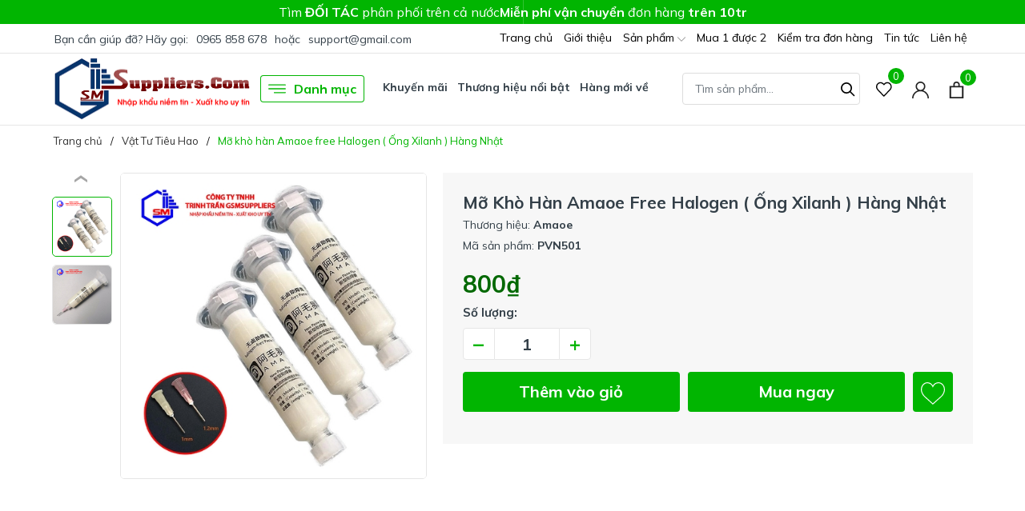

--- FILE ---
content_type: text/html; charset=utf-8
request_url: https://vn.fiona-tools.com/mo-kho-han-amaoe-free-halogen-ong-xilanh-hang-nhat?view=item
body_size: 1115
content:

 
<div class="swiper-slide">
	<div class="evo-product-item">
		<div class="thumb-evo">
			
			<a class="thumb-img" href="/mo-kho-han-amaoe-free-halogen-ong-xilanh-hang-nhat" title="Mỡ kh&#242; h&#224;n Amaoe free Halogen ( Ống Xilanh ) H&#224;ng Nhật">
				<img class="lazy" src="[data-uri]" data-src="//bizweb.dktcdn.net/thumb/large/100/343/190/products/mo-kho-han-amaoe-free-halogen-m-50-1678355315711.jpg?v=1678355319520" alt="Mỡ kh&#242; h&#224;n Amaoe free Halogen ( Ống Xilanh ) H&#224;ng Nhật" />
			</a>
		</div>
		<div class="pro-brand">
			
			<a href="/search?query=vendor:Amaoe" title="Amaoe">Amaoe</a>
			
		</div>
		<a href="/mo-kho-han-amaoe-free-halogen-ong-xilanh-hang-nhat" title="Mỡ kh&#242; h&#224;n Amaoe free Halogen ( Ống Xilanh ) H&#224;ng Nhật" class="title">Mỡ kh&#242; h&#224;n Amaoe free Halogen ( Ống Xilanh ) H&#224;ng Nhật</a>
		<div class="flex-prices">
			<div class="block-prices">
				
				
				<strong class="product-price">800₫</strong>
				
				
			</div>
			<form action="/cart/add" method="post" enctype="multipart/form-data" class="button-add hidden-sm hidden-xs hidden-md variants form-nut-grid form-ajaxtocart" data-id="product-actions-29941331">
				
				
				<input type="hidden" name="variantId" value="83421827" />
				<button type="button" title="Thêm vào giỏ" class="action add_to_cart"><svg xmlns="http://www.w3.org/2000/svg" xmlns:xlink="http://www.w3.org/1999/xlink" xmlns:svgjs="http://svgjs.com/svgjs" version="1.1" width="512" height="512" x="0" y="0" viewBox="0 0 512 512" style="enable-background:new 0 0 512 512" xml:space="preserve" class=""><path d="m472 452c0 11.046-8.954 20-20 20h-20v20c0 11.046-8.954 20-20 20s-20-8.954-20-20v-20h-20c-11.046 0-20-8.954-20-20s8.954-20 20-20h20v-20c0-11.046 8.954-20 20-20s20 8.954 20 20v20h20c11.046 0 20 8.954 20 20zm0-312v192c0 11.046-8.954 20-20 20s-20-8.954-20-20v-172h-40v60c0 11.046-8.954 20-20 20s-20-8.954-20-20v-60h-192v60c0 11.046-8.954 20-20 20s-20-8.954-20-20v-60h-40v312h212c11.046 0 20 8.954 20 20s-8.954 20-20 20h-232c-11.046 0-20-8.954-20-20v-352c0-11.046 8.954-20 20-20h60.946c7.945-67.477 65.477-120 135.054-120s127.109 52.523 135.054 120h60.946c11.046 0 20 8.954 20 20zm-121.341-20c-7.64-45.345-47.176-80-94.659-80s-87.019 34.655-94.659 80z" fill="#6c757d" data-original="#000000" style="" class=""/></svg></button>
				
				
			</form>
		</div>
	</div>
</div>

--- FILE ---
content_type: text/css;charset=utf-8
request_url: https://bizweb.dktcdn.net/100/343/190/themes/848721/assets/bootstrap.css?1740226380562
body_size: 33682
content:
:root {
  --blue:#007bff;
  --indigo:#6610f2;
  --purple:#6f42c1;
  --pink:#e83e8c;
  --red:#dc3545;
  --orange:#fd7e14;
  --yellow:#ffc107;
  --green:#28a745;
  --teal:#20c997;
  --cyan:#17a2b8;
  --white:#fff;
  --gray:#6c757d;
  --gray-dark:#343a40;
  --primary:#007bff;
  --secondary:#6c757d;
  --success:#28a745;
  --info:#17a2b8;
  --warning:#ffc107;
  --danger:#dc3545;
  --light:#f8f9fa;
  --dark:#343a40;
  --breakpoint-xs:0;
  --breakpoint-sm:576px;
  --breakpoint-md:768px;
  --breakpoint-lg:992px;
  --breakpoint-xl:1200px;
  --font-family-sans-serif:-apple-system,BlinkMacSystemFont,"Segoe UI",Roboto,"Helvetica Neue",Arial,"Noto Sans",sans-serif,"Apple Color Emoji","Segoe UI Emoji","Segoe UI Symbol","Noto Color Emoji";
  --font-family-monospace:SFMono-Regular,Menlo,Monaco,Consolas,"Liberation Mono","Courier New",monospace
}
*,
::after,
::before {
  box-sizing:border-box
}
html {
  font-family:sans-serif;
  line-height:1.15;
  -webkit-text-size-adjust:100%;
  -webkit-tap-highlight-color:transparent
}
article,
aside,
figcaption,
figure,
footer,
header,
hgroup,
main,
nav,
section {
  display:block
}
body {
  margin:0;
  font-family:-apple-system,BlinkMacSystemFont,"Segoe UI",Roboto,"Helvetica Neue",Arial,"Noto Sans",sans-serif,"Apple Color Emoji","Segoe UI Emoji","Segoe UI Symbol","Noto Color Emoji";
  font-size:1rem;
  font-weight:400;
  line-height:1.5;
  color:#212529;
  text-align:left;
  background-color:#fff
}
[tabindex="-1"]:focus {
  outline:0!important
}
hr {
  box-sizing:content-box;
  height:0;
  overflow:visible
}
h1,
h2,
h3,
h4,
h5,
h6 {
  margin-top:1.5rem;
  margin-bottom:1.5rem
}
p {
  margin-top:0;
  margin-bottom:1rem
}
abbr[data-original-title],
abbr[title] {
  text-decoration:underline;
  -webkit-text-decoration:underline dotted;
  text-decoration:underline dotted;
  cursor:help;
  border-bottom:0;
  -webkit-text-decoration-skip-ink:none;
  text-decoration-skip-ink:none
}
address {
  margin-bottom:1rem;
  font-style:normal;
  line-height:inherit
}
dl,
ol,
ul {
  margin-top:0;
  margin-bottom:1rem
}
ol ol,
ol ul,
ul ol,
ul ul {
  margin-bottom:0
}
dt {
  font-weight:700
}
dd {
  margin-bottom:.5rem;
  margin-left:0
}
blockquote {
  margin:0 0 1rem
}
b,
strong {
  font-weight:bolder
}
small {
  font-size:80%
}
sub,
sup {
  position:relative;
  font-size:75%;
  line-height:0;
  vertical-align:baseline
}
sub {
  bottom:-.25em
}
sup {
  top:-.5em
}
a {
  color:#007bff;
  text-decoration:none;
  background-color:transparent
}
a:hover {
  color:#0056b3;
  text-decoration:underline
}
a:not([href]):not([tabindex]) {
  color:inherit;
  text-decoration:none
}
a:not([href]):not([tabindex]):focus,
a:not([href]):not([tabindex]):hover {
  color:inherit;
  text-decoration:none
}
a:not([href]):not([tabindex]):focus {
  outline:0
}
code,
kbd,
pre,
samp {
  font-family:SFMono-Regular,Menlo,Monaco,Consolas,"Liberation Mono","Courier New",monospace;
  font-size:1em
}
pre {
  margin-top:0;
  margin-bottom:1rem;
  overflow:auto
}
figure {
  margin:0 0 1rem
}
img {
  vertical-align:middle;
  border-style:none
}
svg {
  overflow:hidden;
  vertical-align:middle
}
table {
  border-collapse:collapse
}
caption {
  padding-top:.75rem;
  padding-bottom:.75rem;
  color:#6c757d;
  text-align:left;
  caption-side:bottom
}
th {
  text-align:inherit
}
label {
  display:inline-block;
  margin-bottom:.5rem
}
button {
  border-radius:0
}
button:focus {
  outline:1px dotted;
  outline:5px auto -webkit-focus-ring-color
}
button,
input,
optgroup,
select,
textarea {
  margin:0;
  font-family:inherit;
  font-size:inherit;
  line-height:inherit
}
button,
input {
  overflow:visible
}
button,
select {
  text-transform:none
}
select {
  word-wrap:normal
}
[type=button],
[type=reset],
[type=submit],
button {
  -webkit-appearance:button
}
[type=button]:not(:disabled),
[type=reset]:not(:disabled),
[type=submit]:not(:disabled),
button:not(:disabled) {
  cursor:pointer
}
[type=button]::-moz-focus-inner,
[type=reset]::-moz-focus-inner,
[type=submit]::-moz-focus-inner,
button::-moz-focus-inner {
  padding:0;
  border-style:none
}
input[type=checkbox],
input[type=radio] {
  box-sizing:border-box;
  padding:0
}
input[type=date],
input[type=datetime-local],
input[type=month],
input[type=time] {
  -webkit-appearance:listbox
}
textarea {
  overflow:auto;
  resize:vertical
}
fieldset {
  min-width:0;
  padding:0;
  margin:0;
  border:0
}
legend {
  display:block;
  width:100%;
  max-width:100%;
  padding:0;
  margin-bottom:.5rem;
  font-size:1.5rem;
  line-height:inherit;
  color:inherit;
  white-space:normal
}
progress {
  vertical-align:baseline
}
[type=number]::-webkit-inner-spin-button,
[type=number]::-webkit-outer-spin-button {
  height:auto
}
[type=search] {
  outline-offset:-2px;
  -webkit-appearance:none
}
[type=search]::-webkit-search-decoration {
  -webkit-appearance:none
}
::-webkit-file-upload-button {
  font:inherit;
  -webkit-appearance:button
}
output {
  display:inline-block
}
summary {
  display:list-item;
  cursor:pointer
}
template {
  display:none
}
[hidden] {
  display:none!important
}
.h1,
.h2,
.h3,
.h4,
.h5,
.h6,
h1,
h2,
h3,
h4,
h5,
h6 {
  margin-bottom:1.5rem;
  font-weight:500;
  line-height:1.2
}
.h1,
h1 {
  font-size:2.5rem
}
.h2,
h2 {
  font-size:1.5rem
}
.h3,
h3 {
  font-size:1.5rem
}
.h4,
h4 {
  font-size:1.3rem
}
.h5,
h5 {
  font-size:1.25rem
}
.h6,
h6 {
  font-size:1rem
}
.lead {
  font-size:1.25rem;
  font-weight:300
}
.display-1 {
  font-size:6rem;
  font-weight:300;
  line-height:1.2
}
.display-2 {
  font-size:5.5rem;
  font-weight:300;
  line-height:1.2
}
.display-3 {
  font-size:4.5rem;
  font-weight:300;
  line-height:1.2
}
.display-4 {
  font-size:3.5rem;
  font-weight:300;
  line-height:1.2
}
hr {
  margin-top:1rem;
  margin-bottom:1rem;
  border:0;
  border-top:1px solid rgba(0,0,0,.1)
}
.small,
small {
  font-size:80%;
  font-weight:400
}
.mark,
mark {
  padding:.2em;
  background-color:#fcf8e3
}
.list-unstyled {
  padding-left:0;
  list-style:none
}
.list-inline {
  padding-left:0;
  list-style:none
}
.list-inline-item {
  display:inline-block
}
.list-inline-item:not(:last-child) {
  margin-right:.5rem
}
.initialism {
  font-size:90%;
  text-transform:uppercase
}
.blockquote {
  margin-bottom:1rem;
  font-size:1.25rem
}
.blockquote-footer {
  display:block;
  font-size:80%;
  color:#6c757d
}
.blockquote-footer::before {
  content:"\2014\00A0"
}
.img-fluid {
  max-width:100%;
  height:auto
}
.img-thumbnail {
  padding:.25rem;
  background-color:#fff;
  border:1px solid #dee2e6;
  border-radius:.25rem;
  max-width:100%;
  height:auto
}
.figure {
  display:inline-block
}
.figure-img {
  margin-bottom:.5rem;
  line-height:1
}
.figure-caption {
  font-size:90%;
  color:#6c757d
}
code {
  font-size:87.5%;
  color:#e83e8c;
  word-break:break-word
}
a>code {
  color:inherit
}
kbd {
  padding:.2rem .4rem;
  font-size:87.5%;
  color:#fff;
  background-color:#212529;
  border-radius:.2rem
}
kbd kbd {
  padding:0;
  font-size:100%;
  font-weight:700
}
pre {
  display: block;
  width: 90%;
  padding-top: 5px;
  padding-bottom: 5px;
  margin-left: auto;
  margin-right: auto;
  text-align: center;
  font-size: 18px;
  line-height: 1.42857;
  word-break: break-all;
  word-wrap: break-word;
  color: #ff0003;
  background-color: #f5f5f5;
  border: 1px solid #fe5000;
  border-radius: 18px;
  outline-style: double;
}
pre code {
  font-size:inherit;
  color:inherit;
  word-break:normal
}
.pre-scrollable {
  max-height:340px;
  overflow-y:scroll
}
.container {
  width:100%;
  padding-right:15px;
  padding-left:15px;
  margin-right:auto;
  margin-left:auto
}
@media (min-width:576px) {
  .container {
    max-width:540px
  }
}
@media (min-width:768px) {
  .container {
    max-width:720px
  }
}
@media (min-width:992px) {
  .container {
    max-width:960px
  }
}
@media (min-width:1200px) {
  .container {
    max-width:1170px
  }
}
.container-fluid {
  width:100%;
  padding-right:15px;
  padding-left:15px;
  margin-right:auto;
  margin-left:auto
}
.row {
  display:-ms-flexbox;
  display:flex;
  -ms-flex-wrap:wrap;
  flex-wrap:wrap;
  margin-right:-15px;
  margin-left:-15px
}
.no-gutters {
  margin-right:0;
  margin-left:0
}
.no-gutters>.col,
.no-gutters>[class*=col-] {
  padding-right:0;
  padding-left:0
}
.col,
.col-1,
.col-10,
.col-11,
.col-12,
.col-2,
.col-3,
.col-4,
.col-5,
.col-6,
.col-7,
.col-8,
.col-9,
.col-auto,
.col-lg,
.col-lg-1,
.col-lg-10,
.col-lg-11,
.col-lg-12,
.col-lg-2,
.col-lg-3,
.col-lg-4,
.col-lg-5,
.col-lg-6,
.col-lg-7,
.col-lg-8,
.col-lg-9,
.col-lg-auto,
.col-md,
.col-md-1,
.col-md-10,
.col-md-11,
.col-md-12,
.col-md-2,
.col-md-3,
.col-md-4,
.col-md-5,
.col-md-6,
.col-md-7,
.col-md-8,
.col-md-9,
.col-md-auto,
.col-sm,
.col-sm-1,
.col-sm-10,
.col-sm-11,
.col-sm-12,
.col-sm-2,
.col-sm-3,
.col-sm-4,
.col-sm-5,
.col-sm-6,
.col-sm-7,
.col-sm-8,
.col-sm-9,
.col-sm-auto,
.col-xl,
.col-xl-1,
.col-xl-10,
.col-xl-11,
.col-xl-12,
.col-xl-2,
.col-xl-3,
.col-xl-4,
.col-xl-5,
.col-xl-6,
.col-xl-7,
.col-xl-8,
.col-xl-9,
.col-xl-auto {
  position:relative;
  width:100%;
  padding-right:15px;
  padding-left:15px
}
.col {
  -ms-flex-preferred-size:0;
  flex-basis:0;
  -ms-flex-positive:1;
  flex-grow:1;
  max-width:100%
}
.col-auto {
  -ms-flex:0 0 auto;
  flex:0 0 auto;
  width:auto;
  max-width:100%
}
.col-1 {
  -ms-flex:0 0 8.333333%;
  flex:0 0 8.333333%;
  max-width:8.333333%
}
.col-2 {
  -ms-flex:0 0 16.666667%;
  flex:0 0 16.666667%;
  max-width:16.666667%
}
.col-3 {
  -ms-flex:0 0 25%;
  flex:0 0 25%;
  max-width:25%
}
.col-4 {
  -ms-flex:0 0 33.333333%;
  flex:0 0 33.333333%;
  max-width:33.333333%
}
.col-5 {
  -ms-flex:0 0 41.666667%;
  flex:0 0 41.666667%;
  max-width:41.666667%
}
.col-6 {
  -ms-flex:0 0 50%;
  flex:0 0 50%;
  max-width:50%
}
.col-7 {
  -ms-flex:0 0 58.333333%;
  flex:0 0 58.333333%;
  max-width:58.333333%
}
.col-8 {
  -ms-flex:0 0 66.666667%;
  flex:0 0 66.666667%;
  max-width:66.666667%
}
.col-9 {
  -ms-flex:0 0 75%;
  flex:0 0 75%;
  max-width:75%
}
.col-10 {
  -ms-flex:0 0 83.333333%;
  flex:0 0 83.333333%;
  max-width:83.333333%
}
.col-11 {
  -ms-flex:0 0 91.666667%;
  flex:0 0 91.666667%;
  max-width:91.666667%
}
.col-12 {
  -ms-flex:0 0 100%;
  flex:0 0 100%;
  max-width:100%
}
.order-first {
  -ms-flex-order:-1;
  order:-1
}
.order-last {
  -ms-flex-order:13;
  order:13
}
.order-0 {
  -ms-flex-order:0;
  order:0
}
.order-1 {
  -ms-flex-order:1;
  order:1
}
.order-2 {
  -ms-flex-order:2;
  order:2
}
.order-3 {
  -ms-flex-order:3;
  order:3
}
.order-4 {
  -ms-flex-order:4;
  order:4
}
.order-5 {
  -ms-flex-order:5;
  order:5
}
.order-6 {
  -ms-flex-order:6;
  order:6
}
.order-7 {
  -ms-flex-order:7;
  order:7
}
.order-8 {
  -ms-flex-order:8;
  order:8
}
.order-9 {
  -ms-flex-order:9;
  order:9
}
.order-10 {
  -ms-flex-order:10;
  order:10
}
.order-11 {
  -ms-flex-order:11;
  order:11
}
.order-12 {
  -ms-flex-order:12;
  order:12
}
.offset-1 {
  margin-left:8.333333%
}
.offset-2 {
  margin-left:16.666667%
}
.offset-3 {
  margin-left:25%
}
.offset-4 {
  margin-left:33.333333%
}
.offset-5 {
  margin-left:41.666667%
}
.offset-6 {
  margin-left:50%
}
.offset-7 {
  margin-left:58.333333%
}
.offset-8 {
  margin-left:66.666667%
}
.offset-9 {
  margin-left:75%
}
.offset-10 {
  margin-left:83.333333%
}
.offset-11 {
  margin-left:91.666667%
}
@media (min-width:576px) {
  .col-sm {
    -ms-flex-preferred-size:0;
    flex-basis:0;
    -ms-flex-positive:1;
    flex-grow:1;
    max-width:100%
  }
  .col-sm-auto {
    -ms-flex:0 0 auto;
    flex:0 0 auto;
    width:auto;
    max-width:100%
  }
  .col-sm-1 {
    -ms-flex:0 0 8.333333%;
    flex:0 0 8.333333%;
    max-width:8.333333%
  }
  .col-sm-2 {
    -ms-flex:0 0 16.666667%;
    flex:0 0 16.666667%;
    max-width:16.666667%
  }
  .col-sm-3 {
    -ms-flex:0 0 25%;
    flex:0 0 25%;
    max-width:25%
  }
  .col-sm-4 {
    -ms-flex:0 0 33.333333%;
    flex:0 0 33.333333%;
    max-width:33.333333%
  }
  .col-sm-5 {
    -ms-flex:0 0 41.666667%;
    flex:0 0 41.666667%;
    max-width:41.666667%
  }
  .col-sm-6 {
    -ms-flex:0 0 50%;
    flex:0 0 50%;
    max-width:50%
  }
  .col-sm-7 {
    -ms-flex:0 0 58.333333%;
    flex:0 0 58.333333%;
    max-width:58.333333%
  }
  .col-sm-8 {
    -ms-flex:0 0 66.666667%;
    flex:0 0 66.666667%;
    max-width:66.666667%
  }
  .col-sm-9 {
    -ms-flex:0 0 75%;
    flex:0 0 75%;
    max-width:75%
  }
  .col-sm-10 {
    -ms-flex:0 0 83.333333%;
    flex:0 0 83.333333%;
    max-width:83.333333%
  }
  .col-sm-11 {
    -ms-flex:0 0 91.666667%;
    flex:0 0 91.666667%;
    max-width:91.666667%
  }
  .col-sm-12 {
    -ms-flex:0 0 100%;
    flex:0 0 100%;
    max-width:100%
  }
  .order-sm-first {
    -ms-flex-order:-1;
    order:-1
  }
  .order-sm-last {
    -ms-flex-order:13;
    order:13
  }
  .order-sm-0 {
    -ms-flex-order:0;
    order:0
  }
  .order-sm-1 {
    -ms-flex-order:1;
    order:1
  }
  .order-sm-2 {
    -ms-flex-order:2;
    order:2
  }
  .order-sm-3 {
    -ms-flex-order:3;
    order:3
  }
  .order-sm-4 {
    -ms-flex-order:4;
    order:4
  }
  .order-sm-5 {
    -ms-flex-order:5;
    order:5
  }
  .order-sm-6 {
    -ms-flex-order:6;
    order:6
  }
  .order-sm-7 {
    -ms-flex-order:7;
    order:7
  }
  .order-sm-8 {
    -ms-flex-order:8;
    order:8
  }
  .order-sm-9 {
    -ms-flex-order:9;
    order:9
  }
  .order-sm-10 {
    -ms-flex-order:10;
    order:10
  }
  .order-sm-11 {
    -ms-flex-order:11;
    order:11
  }
  .order-sm-12 {
    -ms-flex-order:12;
    order:12
  }
  .offset-sm-0 {
    margin-left:0
  }
  .offset-sm-1 {
    margin-left:8.333333%
  }
  .offset-sm-2 {
    margin-left:16.666667%
  }
  .offset-sm-3 {
    margin-left:25%
  }
  .offset-sm-4 {
    margin-left:33.333333%
  }
  .offset-sm-5 {
    margin-left:41.666667%
  }
  .offset-sm-6 {
    margin-left:50%
  }
  .offset-sm-7 {
    margin-left:58.333333%
  }
  .offset-sm-8 {
    margin-left:66.666667%
  }
  .offset-sm-9 {
    margin-left:75%
  }
  .offset-sm-10 {
    margin-left:83.333333%
  }
  .offset-sm-11 {
    margin-left:91.666667%
  }
}
@media (min-width:768px) {
  .col-md {
    -ms-flex-preferred-size:0;
    flex-basis:0;
    -ms-flex-positive:1;
    flex-grow:1;
    max-width:100%
  }
  .col-md-auto {
    -ms-flex:0 0 auto;
    flex:0 0 auto;
    width:auto;
    max-width:100%
  }
  .col-md-1 {
    -ms-flex:0 0 8.333333%;
    flex:0 0 8.333333%;
    max-width:8.333333%
  }
  .col-md-2 {
    -ms-flex:0 0 16.666667%;
    flex:0 0 16.666667%;
    max-width:16.666667%
  }
  .col-md-3 {
    -ms-flex:0 0 25%;
    flex:0 0 25%;
    max-width:25%
  }
  .col-md-4 {
    -ms-flex:0 0 33.333333%;
    flex:0 0 33.333333%;
    max-width:33.333333%
  }
  .col-md-5 {
    -ms-flex:0 0 41.666667%;
    flex:0 0 41.666667%;
    max-width:41.666667%
  }
  .col-md-6 {
    -ms-flex:0 0 50%;
    flex:0 0 50%;
    max-width:50%
  }
  .col-md-7 {
    -ms-flex:0 0 58.333333%;
    flex:0 0 58.333333%;
    max-width:58.333333%
  }
  .col-md-8 {
    -ms-flex:0 0 66.666667%;
    flex:0 0 66.666667%;
    max-width:66.666667%
  }
  .col-md-9 {
    -ms-flex:0 0 75%;
    flex:0 0 75%;
    max-width:75%
  }
  .col-md-10 {
    -ms-flex:0 0 83.333333%;
    flex:0 0 83.333333%;
    max-width:83.333333%
  }
  .col-md-11 {
    -ms-flex:0 0 91.666667%;
    flex:0 0 91.666667%;
    max-width:91.666667%
  }
  .col-md-12 {
    -ms-flex:0 0 100%;
    flex:0 0 100%;
    max-width:100%
  }
  .order-md-first {
    -ms-flex-order:-1;
    order:-1
  }
  .order-md-last {
    -ms-flex-order:13;
    order:13
  }
  .order-md-0 {
    -ms-flex-order:0;
    order:0
  }
  .order-md-1 {
    -ms-flex-order:1;
    order:1
  }
  .order-md-2 {
    -ms-flex-order:2;
    order:2
  }
  .order-md-3 {
    -ms-flex-order:3;
    order:3
  }
  .order-md-4 {
    -ms-flex-order:4;
    order:4
  }
  .order-md-5 {
    -ms-flex-order:5;
    order:5
  }
  .order-md-6 {
    -ms-flex-order:6;
    order:6
  }
  .order-md-7 {
    -ms-flex-order:7;
    order:7
  }
  .order-md-8 {
    -ms-flex-order:8;
    order:8
  }
  .order-md-9 {
    -ms-flex-order:9;
    order:9
  }
  .order-md-10 {
    -ms-flex-order:10;
    order:10
  }
  .order-md-11 {
    -ms-flex-order:11;
    order:11
  }
  .order-md-12 {
    -ms-flex-order:12;
    order:12
  }
  .offset-md-0 {
    margin-left:0
  }
  .offset-md-1 {
    margin-left:8.333333%
  }
  .offset-md-2 {
    margin-left:16.666667%
  }
  .offset-md-3 {
    margin-left:25%
  }
  .offset-md-4 {
    margin-left:33.333333%
  }
  .offset-md-5 {
    margin-left:41.666667%
  }
  .offset-md-6 {
    margin-left:50%
  }
  .offset-md-7 {
    margin-left:58.333333%
  }
  .offset-md-8 {
    margin-left:66.666667%
  }
  .offset-md-9 {
    margin-left:75%
  }
  .offset-md-10 {
    margin-left:83.333333%
  }
  .offset-md-11 {
    margin-left:91.666667%
  }
}
@media (min-width:992px) {
  .col-lg {
    -ms-flex-preferred-size:0;
    flex-basis:0;
    -ms-flex-positive:1;
    flex-grow:1;
    max-width:100%
  }
  .col-lg-auto {
    -ms-flex:0 0 auto;
    flex:0 0 auto;
    width:auto;
    max-width:100%
  }
  .col-lg-1 {
    -ms-flex:0 0 8.333333%;
    flex:0 0 8.333333%;
    max-width:8.333333%
  }
  .col-lg-2 {
    -ms-flex:0 0 16.666667%;
    flex:0 0 16.666667%;
    max-width:16.666667%
  }
  .col-lg-3 {
    -ms-flex:0 0 25%;
    flex:0 0 25%;
    max-width:25%
  }
  .col-lg-4 {
    -ms-flex:0 0 33.333333%;
    flex:0 0 33.333333%;
    max-width:33.333333%
  }
  .col-lg-5 {
    -ms-flex:0 0 41.666667%;
    flex:0 0 41.666667%;
    max-width:41.666667%
  }
  .col-lg-6 {
    -ms-flex:0 0 50%;
    flex:0 0 50%;
    max-width:50%
  }
  .col-lg-7 {
    -ms-flex:0 0 58.333333%;
    flex:0 0 58.333333%;
    max-width:58.333333%
  }
  .col-lg-8 {
    -ms-flex:0 0 66.666667%;
    flex:0 0 66.666667%;
    max-width:66.666667%
  }
  .col-lg-9 {
    -ms-flex:0 0 75%;
    flex:0 0 75%;
    max-width:75%
  }
  .col-lg-10 {
    -ms-flex:0 0 83.333333%;
    flex:0 0 83.333333%;
    max-width:83.333333%
  }
  .col-lg-11 {
    -ms-flex:0 0 91.666667%;
    flex:0 0 91.666667%;
    max-width:91.666667%
  }
  .col-lg-12 {
    -ms-flex:0 0 100%;
    flex:0 0 100%;
    max-width:100%
  }
  .order-lg-first {
    -ms-flex-order:-1;
    order:-1
  }
  .order-lg-last {
    -ms-flex-order:13;
    order:13
  }
  .order-lg-0 {
    -ms-flex-order:0;
    order:0
  }
  .order-lg-1 {
    -ms-flex-order:1;
    order:1
  }
  .order-lg-2 {
    -ms-flex-order:2;
    order:2
  }
  .order-lg-3 {
    -ms-flex-order:3;
    order:3
  }
  .order-lg-4 {
    -ms-flex-order:4;
    order:4
  }
  .order-lg-5 {
    -ms-flex-order:5;
    order:5
  }
  .order-lg-6 {
    -ms-flex-order:6;
    order:6
  }
  .order-lg-7 {
    -ms-flex-order:7;
    order:7
  }
  .order-lg-8 {
    -ms-flex-order:8;
    order:8
  }
  .order-lg-9 {
    -ms-flex-order:9;
    order:9
  }
  .order-lg-10 {
    -ms-flex-order:10;
    order:10
  }
  .order-lg-11 {
    -ms-flex-order:11;
    order:11
  }
  .order-lg-12 {
    -ms-flex-order:12;
    order:12
  }
  .offset-lg-0 {
    margin-left:0
  }
  .offset-lg-1 {
    margin-left:8.333333%
  }
  .offset-lg-2 {
    margin-left:16.666667%
  }
  .offset-lg-3 {
    margin-left:25%
  }
  .offset-lg-4 {
    margin-left:33.333333%
  }
  .offset-lg-5 {
    margin-left:41.666667%
  }
  .offset-lg-6 {
    margin-left:50%
  }
  .offset-lg-7 {
    margin-left:58.333333%
  }
  .offset-lg-8 {
    margin-left:66.666667%
  }
  .offset-lg-9 {
    margin-left:75%
  }
  .offset-lg-10 {
    margin-left:83.333333%
  }
  .offset-lg-11 {
    margin-left:91.666667%
  }
}
@media (min-width:1200px) {
  .col-xl {
    -ms-flex-preferred-size:0;
    flex-basis:0;
    -ms-flex-positive:1;
    flex-grow:1;
    max-width:100%
  }
  .col-xl-auto {
    -ms-flex:0 0 auto;
    flex:0 0 auto;
    width:auto;
    max-width:100%
  }
  .col-xl-1 {
    -ms-flex:0 0 8.333333%;
    flex:0 0 8.333333%;
    max-width:8.333333%
  }
  .col-xl-2 {
    -ms-flex:0 0 16.666667%;
    flex:0 0 16.666667%;
    max-width:16.666667%
  }
  .col-xl-3 {
    -ms-flex:0 0 25%;
    flex:0 0 25%;
    max-width:25%
  }
  .col-xl-4 {
    -ms-flex:0 0 33.333333%;
    flex:0 0 33.333333%;
    max-width:33.333333%
  }
  .col-xl-5 {
    -ms-flex:0 0 41.666667%;
    flex:0 0 41.666667%;
    max-width:41.666667%
  }
  .col-xl-6 {
    -ms-flex:0 0 50%;
    flex:0 0 50%;
    max-width:50%
  }
  .col-xl-7 {
    -ms-flex:0 0 58.333333%;
    flex:0 0 58.333333%;
    max-width:58.333333%
  }
  .col-xl-8 {
    -ms-flex:0 0 66.666667%;
    flex:0 0 66.666667%;
    max-width:66.666667%
  }
  .col-xl-9 {
    -ms-flex:0 0 75%;
    flex:0 0 75%;
    max-width:75%
  }
  .col-xl-10 {
    -ms-flex:0 0 83.333333%;
    flex:0 0 83.333333%;
    max-width:83.333333%
  }
  .col-xl-11 {
    -ms-flex:0 0 91.666667%;
    flex:0 0 91.666667%;
    max-width:91.666667%
  }
  .col-xl-12 {
    -ms-flex:0 0 100%;
    flex:0 0 100%;
    max-width:100%
  }
  .order-xl-first {
    -ms-flex-order:-1;
    order:-1
  }
  .order-xl-last {
    -ms-flex-order:13;
    order:13
  }
  .order-xl-0 {
    -ms-flex-order:0;
    order:0
  }
  .order-xl-1 {
    -ms-flex-order:1;
    order:1
  }
  .order-xl-2 {
    -ms-flex-order:2;
    order:2
  }
  .order-xl-3 {
    -ms-flex-order:3;
    order:3
  }
  .order-xl-4 {
    -ms-flex-order:4;
    order:4
  }
  .order-xl-5 {
    -ms-flex-order:5;
    order:5
  }
  .order-xl-6 {
    -ms-flex-order:6;
    order:6
  }
  .order-xl-7 {
    -ms-flex-order:7;
    order:7
  }
  .order-xl-8 {
    -ms-flex-order:8;
    order:8
  }
  .order-xl-9 {
    -ms-flex-order:9;
    order:9
  }
  .order-xl-10 {
    -ms-flex-order:10;
    order:10
  }
  .order-xl-11 {
    -ms-flex-order:11;
    order:11
  }
  .order-xl-12 {
    -ms-flex-order:12;
    order:12
  }
  .offset-xl-0 {
    margin-left:0
  }
  .offset-xl-1 {
    margin-left:8.333333%
  }
  .offset-xl-2 {
    margin-left:16.666667%
  }
  .offset-xl-3 {
    margin-left:25%
  }
  .offset-xl-4 {
    margin-left:33.333333%
  }
  .offset-xl-5 {
    margin-left:41.666667%
  }
  .offset-xl-6 {
    margin-left:50%
  }
  .offset-xl-7 {
    margin-left:58.333333%
  }
  .offset-xl-8 {
    margin-left:66.666667%
  }
  .offset-xl-9 {
    margin-left:75%
  }
  .offset-xl-10 {
    margin-left:83.333333%
  }
  .offset-xl-11 {
    margin-left:91.666667%
  }
}
.table {
  width:100%;
  margin-bottom:1rem;
  color:#212529
}
.table td,
.table th {
  padding:.75rem;
  vertical-align:top;
  border-top:1px solid #dee2e6
}
.table thead th {
  vertical-align:bottom;
  border-bottom:2px solid #dee2e6
}
.table tbody+tbody {
  border-top:2px solid #dee2e6
}
.table-sm td,
.table-sm th {
  padding:.3rem
}
.table-bordered {
  border:1px solid #dee2e6
}
.table-bordered td,
.table-bordered th {
  border:1px solid #dee2e6
}
.table-bordered thead td,
.table-bordered thead th {
  border-bottom-width:2px
}
.table-borderless tbody+tbody,
.table-borderless td,
.table-borderless th,
.table-borderless thead th {
  border:0
}
.table-striped tbody tr:nth-of-type(odd) {
  background-color:rgba(0,0,0,.05)
}
.table-hover tbody tr:hover {
  color:#212529;
  background-color:rgba(0,0,0,.075)
}
.table-primary,
.table-primary>td,
.table-primary>th {
  background-color:#b8daff
}
.table-primary tbody+tbody,
.table-primary td,
.table-primary th,
.table-primary thead th {
  border-color:#7abaff
}
.table-hover .table-primary:hover {
  background-color:#9fcdff
}
.table-hover .table-primary:hover>td,
.table-hover .table-primary:hover>th {
  background-color:#9fcdff
}
.table-secondary,
.table-secondary>td,
.table-secondary>th {
  background-color:#d6d8db
}
.table-secondary tbody+tbody,
.table-secondary td,
.table-secondary th,
.table-secondary thead th {
  border-color:#b3b7bb
}
.table-hover .table-secondary:hover {
  background-color:#c8cbcf
}
.table-hover .table-secondary:hover>td,
.table-hover .table-secondary:hover>th {
  background-color:#c8cbcf
}
.table-success,
.table-success>td,
.table-success>th {
  background-color:#c3e6cb
}
.table-success tbody+tbody,
.table-success td,
.table-success th,
.table-success thead th {
  border-color:#8fd19e
}
.table-hover .table-success:hover {
  background-color:#b1dfbb
}
.table-hover .table-success:hover>td,
.table-hover .table-success:hover>th {
  background-color:#b1dfbb
}
.table-info,
.table-info>td,
.table-info>th {
  background-color:#bee5eb
}
.table-info tbody+tbody,
.table-info td,
.table-info th,
.table-info thead th {
  border-color:#86cfda
}
.table-hover .table-info:hover {
  background-color:#abdde5
}
.table-hover .table-info:hover>td,
.table-hover .table-info:hover>th {
  background-color:#abdde5
}
.table-warning,
.table-warning>td,
.table-warning>th {
  background-color:#ffeeba
}
.table-warning tbody+tbody,
.table-warning td,
.table-warning th,
.table-warning thead th {
  border-color:#ffdf7e
}
.table-hover .table-warning:hover {
  background-color:#ffe8a1
}
.table-hover .table-warning:hover>td,
.table-hover .table-warning:hover>th {
  background-color:#ffe8a1
}
.table-danger,
.table-danger>td,
.table-danger>th {
  background-color:#f5c6cb
}
.table-danger tbody+tbody,
.table-danger td,
.table-danger th,
.table-danger thead th {
  border-color:#ed969e
}
.table-hover .table-danger:hover {
  background-color:#f1b0b7
}
.table-hover .table-danger:hover>td,
.table-hover .table-danger:hover>th {
  background-color:#f1b0b7
}
.table-light,
.table-light>td,
.table-light>th {
  background-color:#fdfdfe
}
.table-light tbody+tbody,
.table-light td,
.table-light th,
.table-light thead th {
  border-color:#fbfcfc
}
.table-hover .table-light:hover {
  background-color:#ececf6
}
.table-hover .table-light:hover>td,
.table-hover .table-light:hover>th {
  background-color:#ececf6
}
.table-dark,
.table-dark>td,
.table-dark>th {
  background-color:#c6c8ca
}
.table-dark tbody+tbody,
.table-dark td,
.table-dark th,
.table-dark thead th {
  border-color:#95999c
}
.table-hover .table-dark:hover {
  background-color:#b9bbbe
}
.table-hover .table-dark:hover>td,
.table-hover .table-dark:hover>th {
  background-color:#b9bbbe
}
.table-active,
.table-active>td,
.table-active>th {
  background-color:rgba(0,0,0,.075)
}
.table-hover .table-active:hover {
  background-color:rgba(0,0,0,.075)
}
.table-hover .table-active:hover>td,
.table-hover .table-active:hover>th {
  background-color:rgba(0,0,0,.075)
}
.table .thead-dark th {
  color:#fff;
  background-color:#343a40;
  border-color:#454d55
}
.table .thead-light th {
  color:#495057;
  background-color:#e9ecef;
  border-color:#dee2e6
}
.table-dark {
  color:#fff;
  background-color:#343a40
}
.table-dark td,
.table-dark th,
.table-dark thead th {
  border-color:#454d55
}
.table-dark.table-bordered {
  border:0
}
.table-dark.table-striped tbody tr:nth-of-type(odd) {
  background-color:rgba(255,255,255,.05)
}
.table-dark.table-hover tbody tr:hover {
  color:#fff;
  background-color:rgba(255,255,255,.075)
}
@media (max-width:575.98px) {
  .table-responsive-sm {
    display:block;
    width:100%;
    overflow-x:auto;
    -webkit-overflow-scrolling:touch
  }
  .table-responsive-sm>.table-bordered {
    border:0
  }
}
@media (max-width:767.98px) {
  .table-responsive-md {
    display:block;
    width:100%;
    overflow-x:auto;
    -webkit-overflow-scrolling:touch
  }
  .table-responsive-md>.table-bordered {
    border:0
  }
}
@media (max-width:991.98px) {
  .table-responsive-lg {
    display:block;
    width:100%;
    overflow-x:auto;
    -webkit-overflow-scrolling:touch
  }
  .table-responsive-lg>.table-bordered {
    border:0
  }
}
@media (max-width:1199.98px) {
  .table-responsive-xl {
    display:block;
    width:100%;
    overflow-x:auto;
    -webkit-overflow-scrolling:touch
  }
  .table-responsive-xl>.table-bordered {
    border:0
  }
}
.table-responsive {
  display:block;
  width:100%;
  overflow-x:auto;
  -webkit-overflow-scrolling:touch
}
.table-responsive>.table-bordered {
  border:0
}
.form-control {
  display:block;
  width:100%;
  height:calc(1.5em + .75rem + 2px);
  padding:.375rem .75rem;
  font-size:1rem;
  font-weight:400;
  line-height:1.5;
  color:#495057;
  background-color:#fff;
  background-clip:padding-box;
  border:1px solid #ced4da;
  border-radius:.25rem;
  transition:border-color .15s ease-in-out,box-shadow .15s ease-in-out
}
@media (prefers-reduced-motion:reduce) {
  .form-control {
    transition:none
  }
}
.form-control::-ms-expand {
  background-color:transparent;
  border:0
}
.form-control:focus {
  color:#495057;
  background-color:#fff;
  border-color:#80bdff;
  outline:0;
  box-shadow:0 0 0 .2rem rgba(0,123,255,.25)
}
.form-control::-webkit-input-placeholder {
  color:#6c757d;
  opacity:1
}
.form-control::-moz-placeholder {
  color:#6c757d;
  opacity:1
}
.form-control:-ms-input-placeholder {
  color:#6c757d;
  opacity:1
}
.form-control::-ms-input-placeholder {
  color:#6c757d;
  opacity:1
}
.form-control::placeholder {
  color:#6c757d;
  opacity:1
}
.form-control:disabled,
.form-control[readonly] {
  background-color:#e9ecef;
  opacity:1
}
select.form-control:focus::-ms-value {
  color:#495057;
  background-color:#fff
}
.form-control-file,
.form-control-range {
  display:block;
  width:100%
}
.col-form-label {
  padding-top:calc(.375rem + 1px);
  padding-bottom:calc(.375rem + 1px);
  margin-bottom:0;
  font-size:inherit;
  line-height:1.5
}
.col-form-label-lg {
  padding-top:calc(.5rem + 1px);
  padding-bottom:calc(.5rem + 1px);
  font-size:1.25rem;
  line-height:1.5
}
.col-form-label-sm {
  padding-top:calc(.25rem + 1px);
  padding-bottom:calc(.25rem + 1px);
  font-size:.875rem;
  line-height:1.5
}
.form-control-plaintext {
  display:block;
  width:100%;
  padding-top:.375rem;
  padding-bottom:.375rem;
  margin-bottom:0;
  line-height:1.5;
  color:#212529;
  background-color:transparent;
  border:solid transparent;
  border-width:1px 0
}
.form-control-plaintext.form-control-lg,
.form-control-plaintext.form-control-sm {
  padding-right:0;
  padding-left:0
}
.form-control-sm {
  height:calc(1.5em + .5rem + 2px);
  padding:.25rem .5rem;
  font-size:.875rem;
  line-height:1.5;
  border-radius:.2rem
}
.form-control-lg {
  height:calc(1.5em + 1rem + 2px);
  padding:.5rem 1rem;
  font-size:1.25rem;
  line-height:1.5;
  border-radius:.3rem
}
select.form-control[multiple],
select.form-control[size] {
  height:auto
}
textarea.form-control {
  height:auto
}
.form-group {
  margin-bottom:1rem
}
.form-text {
  display:block;
  margin-top:.25rem
}
.form-row {
  display:-ms-flexbox;
  display:flex;
  -ms-flex-wrap:wrap;
  flex-wrap:wrap;
  margin-right:-5px;
  margin-left:-5px
}
.form-row>.col,
.form-row>[class*=col-] {
  padding-right:5px;
  padding-left:5px
}
.form-check {
  position:relative;
  display:block;
  padding-left:1.25rem
}
.form-check-input {
  position:absolute;
  margin-top:.3rem;
  margin-left:-1.25rem
}
.form-check-input:disabled~.form-check-label {
  color:#6c757d
}
.form-check-label {
  margin-bottom:0
}
.form-check-inline {
  display:-ms-inline-flexbox;
  display:inline-flex;
  -ms-flex-align:center;
  align-items:center;
  padding-left:0;
  margin-right:.75rem
}
.form-check-inline .form-check-input {
  position:static;
  margin-top:0;
  margin-right:.3125rem;
  margin-left:0
}
.valid-feedback {
  display:none;
  width:100%;
  margin-top:.25rem;
  font-size:80%;
  color:#28a745
}
.valid-tooltip {
  position:absolute;
  top:100%;
  z-index:5;
  display:none;
  max-width:100%;
  padding:.25rem .5rem;
  margin-top:.1rem;
  font-size:.875rem;
  line-height:1.5;
  color:#fff;
  background-color:rgba(40,167,69,.9);
  border-radius:.25rem
}
.form-control.is-valid,
.was-validated .form-control:valid {
  border-color:#28a745;
  padding-right:calc(1.5em + .75rem);
  background-image:url("data:image/svg+xml,%3csvg xmlns='http://www.w3.org/2000/svg' viewBox='0 0 8 8'%3e%3cpath fill='%2328a745' d='M2.3 6.73L.6 4.53c-.4-1.04.46-1.4 1.1-.8l1.1 1.4 3.4-3.8c.6-.63 1.6-.27 1.2.7l-4 4.6c-.43.5-.8.4-1.1.1z'/%3e%3c/svg%3e");
  background-repeat:no-repeat;
  background-position:center right calc(.375em + .1875rem);
  background-size:calc(.75em + .375rem) calc(.75em + .375rem)
}
.form-control.is-valid:focus,
.was-validated .form-control:valid:focus {
  border-color:#28a745;
  box-shadow:0 0 0 .2rem rgba(40,167,69,.25)
}
.form-control.is-valid~.valid-feedback,
.form-control.is-valid~.valid-tooltip,
.was-validated .form-control:valid~.valid-feedback,
.was-validated .form-control:valid~.valid-tooltip {
  display:block
}
.was-validated textarea.form-control:valid,
textarea.form-control.is-valid {
  padding-right:calc(1.5em + .75rem);
  background-position:top calc(.375em + .1875rem) right calc(.375em + .1875rem)
}
.custom-select.is-valid,
.was-validated .custom-select:valid {
  border-color:#28a745;
  padding-right:calc((1em + .75rem) * 3 / 4 + 1.75rem);
  background:url("data:image/svg+xml,%3csvg xmlns='http://www.w3.org/2000/svg' viewBox='0 0 4 5'%3e%3cpath fill='%23343a40' d='M2 0L0 2h4zm0 5L0 3h4z'/%3e%3c/svg%3e") no-repeat right .75rem center/8px 10px,url("data:image/svg+xml,%3csvg xmlns='http://www.w3.org/2000/svg' viewBox='0 0 8 8'%3e%3cpath fill='%2328a745' d='M2.3 6.73L.6 4.53c-.4-1.04.46-1.4 1.1-.8l1.1 1.4 3.4-3.8c.6-.63 1.6-.27 1.2.7l-4 4.6c-.43.5-.8.4-1.1.1z'/%3e%3c/svg%3e") #fff no-repeat center right 1.75rem/calc(.75em + .375rem) calc(.75em + .375rem)
}
.custom-select.is-valid:focus,
.was-validated .custom-select:valid:focus {
  border-color:#28a745;
  box-shadow:0 0 0 .2rem rgba(40,167,69,.25)
}
.custom-select.is-valid~.valid-feedback,
.custom-select.is-valid~.valid-tooltip,
.was-validated .custom-select:valid~.valid-feedback,
.was-validated .custom-select:valid~.valid-tooltip {
  display:block
}
.form-control-file.is-valid~.valid-feedback,
.form-control-file.is-valid~.valid-tooltip,
.was-validated .form-control-file:valid~.valid-feedback,
.was-validated .form-control-file:valid~.valid-tooltip {
  display:block
}
.form-check-input.is-valid~.form-check-label,
.was-validated .form-check-input:valid~.form-check-label {
  color:#28a745
}
.form-check-input.is-valid~.valid-feedback,
.form-check-input.is-valid~.valid-tooltip,
.was-validated .form-check-input:valid~.valid-feedback,
.was-validated .form-check-input:valid~.valid-tooltip {
  display:block
}
.custom-control-input.is-valid~.custom-control-label,
.was-validated .custom-control-input:valid~.custom-control-label {
  color:#28a745
}
.custom-control-input.is-valid~.custom-control-label::before,
.was-validated .custom-control-input:valid~.custom-control-label::before {
  border-color:#28a745
}
.custom-control-input.is-valid~.valid-feedback,
.custom-control-input.is-valid~.valid-tooltip,
.was-validated .custom-control-input:valid~.valid-feedback,
.was-validated .custom-control-input:valid~.valid-tooltip {
  display:block
}
.custom-control-input.is-valid:checked~.custom-control-label::before,
.was-validated .custom-control-input:valid:checked~.custom-control-label::before {
  border-color:#34ce57;
  background-color:#34ce57
}
.custom-control-input.is-valid:focus~.custom-control-label::before,
.was-validated .custom-control-input:valid:focus~.custom-control-label::before {
  box-shadow:0 0 0 .2rem rgba(40,167,69,.25)
}
.custom-control-input.is-valid:focus:not(:checked)~.custom-control-label::before,
.was-validated .custom-control-input:valid:focus:not(:checked)~.custom-control-label::before {
  border-color:#28a745
}
.custom-file-input.is-valid~.custom-file-label,
.was-validated .custom-file-input:valid~.custom-file-label {
  border-color:#28a745
}
.custom-file-input.is-valid~.valid-feedback,
.custom-file-input.is-valid~.valid-tooltip,
.was-validated .custom-file-input:valid~.valid-feedback,
.was-validated .custom-file-input:valid~.valid-tooltip {
  display:block
}
.custom-file-input.is-valid:focus~.custom-file-label,
.was-validated .custom-file-input:valid:focus~.custom-file-label {
  border-color:#28a745;
  box-shadow:0 0 0 .2rem rgba(40,167,69,.25)
}
.invalid-feedback {
  display:none;
  width:100%;
  margin-top:.25rem;
  font-size:80%;
  color:#dc3545
}
.invalid-tooltip {
  position:absolute;
  top:100%;
  z-index:5;
  display:none;
  max-width:100%;
  padding:.25rem .5rem;
  margin-top:.1rem;
  font-size:.875rem;
  line-height:1.5;
  color:#fff;
  background-color:rgba(220,53,69,.9);
  border-radius:.25rem
}
.form-control.is-invalid,
.was-validated .form-control:invalid {
  border-color:#dc3545;
  padding-right:calc(1.5em + .75rem);
  background-image:url("data:image/svg+xml,%3csvg xmlns='http://www.w3.org/2000/svg' fill='%23dc3545' viewBox='-2 -2 7 7'%3e%3cpath stroke='%23dc3545' d='M0 0l3 3m0-3L0 3'/%3e%3ccircle r='.5'/%3e%3ccircle cx='3' r='.5'/%3e%3ccircle cy='3' r='.5'/%3e%3ccircle cx='3' cy='3' r='.5'/%3e%3c/svg%3E");
  background-repeat:no-repeat;
  background-position:center right calc(.375em + .1875rem);
  background-size:calc(.75em + .375rem) calc(.75em + .375rem)
}
.form-control.is-invalid:focus,
.was-validated .form-control:invalid:focus {
  border-color:#dc3545;
  box-shadow:0 0 0 .2rem rgba(220,53,69,.25)
}
.form-control.is-invalid~.invalid-feedback,
.form-control.is-invalid~.invalid-tooltip,
.was-validated .form-control:invalid~.invalid-feedback,
.was-validated .form-control:invalid~.invalid-tooltip {
  display:block
}
.was-validated textarea.form-control:invalid,
textarea.form-control.is-invalid {
  padding-right:calc(1.5em + .75rem);
  background-position:top calc(.375em + .1875rem) right calc(.375em + .1875rem)
}
.custom-select.is-invalid,
.was-validated .custom-select:invalid {
  border-color:#dc3545;
  padding-right:calc((1em + .75rem) * 3 / 4 + 1.75rem);
  background:url("data:image/svg+xml,%3csvg xmlns='http://www.w3.org/2000/svg' viewBox='0 0 4 5'%3e%3cpath fill='%23343a40' d='M2 0L0 2h4zm0 5L0 3h4z'/%3e%3c/svg%3e") no-repeat right .75rem center/8px 10px,url("data:image/svg+xml,%3csvg xmlns='http://www.w3.org/2000/svg' fill='%23dc3545' viewBox='-2 -2 7 7'%3e%3cpath stroke='%23dc3545' d='M0 0l3 3m0-3L0 3'/%3e%3ccircle r='.5'/%3e%3ccircle cx='3' r='.5'/%3e%3ccircle cy='3' r='.5'/%3e%3ccircle cx='3' cy='3' r='.5'/%3e%3c/svg%3E") #fff no-repeat center right 1.75rem/calc(.75em + .375rem) calc(.75em + .375rem)
}
.custom-select.is-invalid:focus,
.was-validated .custom-select:invalid:focus {
  border-color:#dc3545;
  box-shadow:0 0 0 .2rem rgba(220,53,69,.25)
}
.custom-select.is-invalid~.invalid-feedback,
.custom-select.is-invalid~.invalid-tooltip,
.was-validated .custom-select:invalid~.invalid-feedback,
.was-validated .custom-select:invalid~.invalid-tooltip {
  display:block
}
.form-control-file.is-invalid~.invalid-feedback,
.form-control-file.is-invalid~.invalid-tooltip,
.was-validated .form-control-file:invalid~.invalid-feedback,
.was-validated .form-control-file:invalid~.invalid-tooltip {
  display:block
}
.form-check-input.is-invalid~.form-check-label,
.was-validated .form-check-input:invalid~.form-check-label {
  color:#dc3545
}
.form-check-input.is-invalid~.invalid-feedback,
.form-check-input.is-invalid~.invalid-tooltip,
.was-validated .form-check-input:invalid~.invalid-feedback,
.was-validated .form-check-input:invalid~.invalid-tooltip {
  display:block
}
.custom-control-input.is-invalid~.custom-control-label,
.was-validated .custom-control-input:invalid~.custom-control-label {
  color:#dc3545
}
.custom-control-input.is-invalid~.custom-control-label::before,
.was-validated .custom-control-input:invalid~.custom-control-label::before {
  border-color:#dc3545
}
.custom-control-input.is-invalid~.invalid-feedback,
.custom-control-input.is-invalid~.invalid-tooltip,
.was-validated .custom-control-input:invalid~.invalid-feedback,
.was-validated .custom-control-input:invalid~.invalid-tooltip {
  display:block
}
.custom-control-input.is-invalid:checked~.custom-control-label::before,
.was-validated .custom-control-input:invalid:checked~.custom-control-label::before {
  border-color:#e4606d;
  background-color:#e4606d
}
.custom-control-input.is-invalid:focus~.custom-control-label::before,
.was-validated .custom-control-input:invalid:focus~.custom-control-label::before {
  box-shadow:0 0 0 .2rem rgba(220,53,69,.25)
}
.custom-control-input.is-invalid:focus:not(:checked)~.custom-control-label::before,
.was-validated .custom-control-input:invalid:focus:not(:checked)~.custom-control-label::before {
  border-color:#dc3545
}
.custom-file-input.is-invalid~.custom-file-label,
.was-validated .custom-file-input:invalid~.custom-file-label {
  border-color:#dc3545
}
.custom-file-input.is-invalid~.invalid-feedback,
.custom-file-input.is-invalid~.invalid-tooltip,
.was-validated .custom-file-input:invalid~.invalid-feedback,
.was-validated .custom-file-input:invalid~.invalid-tooltip {
  display:block
}
.custom-file-input.is-invalid:focus~.custom-file-label,
.was-validated .custom-file-input:invalid:focus~.custom-file-label {
  border-color:#dc3545;
  box-shadow:0 0 0 .2rem rgba(220,53,69,.25)
}
.form-inline {
  display:-ms-flexbox;
  display:flex;
  -ms-flex-flow:row wrap;
  flex-flow:row wrap;
  -ms-flex-align:center;
  align-items:center
}
.form-inline .form-check {
  width:100%
}
@media (min-width:576px) {
  .form-inline label {
    display:-ms-flexbox;
    display:flex;
    -ms-flex-align:center;
    align-items:center;
    -ms-flex-pack:center;
    justify-content:center;
    margin-bottom:0
  }
  .form-inline .form-group {
    display:-ms-flexbox;
    display:flex;
    -ms-flex:0 0 auto;
    flex:0 0 auto;
    -ms-flex-flow:row wrap;
    flex-flow:row wrap;
    -ms-flex-align:center;
    align-items:center;
    margin-bottom:0
  }
  .form-inline .form-control {
    display:inline-block;
    width:auto;
    vertical-align:middle
  }
  .form-inline .form-control-plaintext {
    display:inline-block
  }
  .form-inline .custom-select,
  .form-inline .input-group {
    width:auto
  }
  .form-inline .form-check {
    display:-ms-flexbox;
    display:flex;
    -ms-flex-align:center;
    align-items:center;
    -ms-flex-pack:center;
    justify-content:center;
    width:auto;
    padding-left:0
  }
  .form-inline .form-check-input {
    position:relative;
    -ms-flex-negative:0;
    flex-shrink:0;
    margin-top:0;
    margin-right:.25rem;
    margin-left:0
  }
  .form-inline .custom-control {
    -ms-flex-align:center;
    align-items:center;
    -ms-flex-pack:center;
    justify-content:center
  }
  .form-inline .custom-control-label {
    margin-bottom:0
  }
}
.btn {
  display:inline-block;
  font-weight:400;
  color:#212529;
  text-align:center;
  vertical-align:middle;
  -webkit-user-select:none;
  -moz-user-select:none;
  -ms-user-select:none;
  user-select:none;
  background-color:transparent;
  border:1px solid transparent;
  padding:.375rem .75rem;
  font-size:1rem;
  line-height:1.5;
  border-radius:.25rem;
  transition:color .15s ease-in-out,background-color .15s ease-in-out,border-color .15s ease-in-out,box-shadow .15s ease-in-out
}
@media (prefers-reduced-motion:reduce) {
  .btn {
    transition:none
  }
}
.btn:hover {
  color:#212529;
  text-decoration:none
}
.btn.focus,
.btn:focus {
  outline:0;
  box-shadow:0 0 0 .2rem rgba(0,123,255,.25)
}
.btn.disabled,
.btn:disabled {
  opacity:.65
}
a.btn.disabled,
fieldset:disabled a.btn {
  pointer-events:none
}
.btn-primary {
  color:#fff;
  background-color:#007bff;
  border-color:#007bff
}
.btn-primary:hover {
  color:#fff;
  background-color:#0069d9;
  border-color:#0062cc
}
.btn-primary.focus,
.btn-primary:focus {
  box-shadow:0 0 0 .2rem rgba(38,143,255,.5)
}
.btn-primary.disabled,
.btn-primary:disabled {
  color:#fff;
  background-color:#007bff;
  border-color:#007bff
}
.btn-primary:not(:disabled):not(.disabled).active,
.btn-primary:not(:disabled):not(.disabled):active,
.show>.btn-primary.dropdown-toggle {
  color:#fff;
  background-color:#0062cc;
  border-color:#005cbf
}
.btn-primary:not(:disabled):not(.disabled).active:focus,
.btn-primary:not(:disabled):not(.disabled):active:focus,
.show>.btn-primary.dropdown-toggle:focus {
  box-shadow:0 0 0 .2rem rgba(38,143,255,.5)
}
.btn-secondary {
  color:#fff;
  background-color:#6c757d;
  border-color:#6c757d
}
.btn-secondary:hover {
  color:#fff;
  background-color:#5a6268;
  border-color:#545b62
}
.btn-secondary.focus,
.btn-secondary:focus {
  box-shadow:0 0 0 .2rem rgba(130,138,145,.5)
}
.btn-secondary.disabled,
.btn-secondary:disabled {
  color:#fff;
  background-color:#6c757d;
  border-color:#6c757d
}
.btn-secondary:not(:disabled):not(.disabled).active,
.btn-secondary:not(:disabled):not(.disabled):active,
.show>.btn-secondary.dropdown-toggle {
  color:#fff;
  background-color:#545b62;
  border-color:#4e555b
}
.btn-secondary:not(:disabled):not(.disabled).active:focus,
.btn-secondary:not(:disabled):not(.disabled):active:focus,
.show>.btn-secondary.dropdown-toggle:focus {
  box-shadow:0 0 0 .2rem rgba(130,138,145,.5)
}
.btn-success {
  color:#fff;
  background-color:#28a745;
  border-color:#28a745
}
.btn-success:hover {
  color:#fff;
  background-color:#218838;
  border-color:#1e7e34
}
.btn-success.focus,
.btn-success:focus {
  box-shadow:0 0 0 .2rem rgba(72,180,97,.5)
}
.btn-success.disabled,
.btn-success:disabled {
  color:#fff;
  background-color:#28a745;
  border-color:#28a745
}
.btn-success:not(:disabled):not(.disabled).active,
.btn-success:not(:disabled):not(.disabled):active,
.show>.btn-success.dropdown-toggle {
  color:#fff;
  background-color:#1e7e34;
  border-color:#1c7430
}
.btn-success:not(:disabled):not(.disabled).active:focus,
.btn-success:not(:disabled):not(.disabled):active:focus,
.show>.btn-success.dropdown-toggle:focus {
  box-shadow:0 0 0 .2rem rgba(72,180,97,.5)
}
.btn-info {
  color:#fff;
  background-color:#17a2b8;
  border-color:#17a2b8
}
.btn-info:hover {
  color:#fff;
  background-color:#138496;
  border-color:#117a8b
}
.btn-info.focus,
.btn-info:focus {
  box-shadow:0 0 0 .2rem rgba(58,176,195,.5)
}
.btn-info.disabled,
.btn-info:disabled {
  color:#fff;
  background-color:#17a2b8;
  border-color:#17a2b8
}
.btn-info:not(:disabled):not(.disabled).active,
.btn-info:not(:disabled):not(.disabled):active,
.show>.btn-info.dropdown-toggle {
  color:#fff;
  background-color:#117a8b;
  border-color:#10707f
}
.btn-info:not(:disabled):not(.disabled).active:focus,
.btn-info:not(:disabled):not(.disabled):active:focus,
.show>.btn-info.dropdown-toggle:focus {
  box-shadow:0 0 0 .2rem rgba(58,176,195,.5)
}
.btn-warning {
  color:#212529;
  background-color:#ffc107;
  border-color:#ffc107
}
.btn-warning:hover {
  color:#212529;
  background-color:#e0a800;
  border-color:#d39e00
}
.btn-warning.focus,
.btn-warning:focus {
  box-shadow:0 0 0 .2rem rgba(222,170,12,.5)
}
.btn-warning.disabled,
.btn-warning:disabled {
  color:#212529;
  background-color:#ffc107;
  border-color:#ffc107
}
.btn-warning:not(:disabled):not(.disabled).active,
.btn-warning:not(:disabled):not(.disabled):active,
.show>.btn-warning.dropdown-toggle {
  color:#212529;
  background-color:#d39e00;
  border-color:#c69500
}
.btn-warning:not(:disabled):not(.disabled).active:focus,
.btn-warning:not(:disabled):not(.disabled):active:focus,
.show>.btn-warning.dropdown-toggle:focus {
  box-shadow:0 0 0 .2rem rgba(222,170,12,.5)
}
.btn-danger {
  color:#fff;
  background-color:#dc3545;
  border-color:#dc3545
}
.btn-danger:hover {
  color:#fff;
  background-color:#c82333;
  border-color:#bd2130
}
.btn-danger.focus,
.btn-danger:focus {
  box-shadow:0 0 0 .2rem rgba(225,83,97,.5)
}
.btn-danger.disabled,
.btn-danger:disabled {
  color:#fff;
  background-color:#dc3545;
  border-color:#dc3545
}
.btn-danger:not(:disabled):not(.disabled).active,
.btn-danger:not(:disabled):not(.disabled):active,
.show>.btn-danger.dropdown-toggle {
  color:#fff;
  background-color:#bd2130;
  border-color:#b21f2d
}
.btn-danger:not(:disabled):not(.disabled).active:focus,
.btn-danger:not(:disabled):not(.disabled):active:focus,
.show>.btn-danger.dropdown-toggle:focus {
  box-shadow:0 0 0 .2rem rgba(225,83,97,.5)
}
.btn-light {
  color:#212529;
  background-color:#f8f9fa;
  border-color:#f8f9fa
}
.btn-light:hover {
  color:#212529;
  background-color:#e2e6ea;
  border-color:#dae0e5
}
.btn-light.focus,
.btn-light:focus {
  box-shadow:0 0 0 .2rem rgba(216,217,219,.5)
}
.btn-light.disabled,
.btn-light:disabled {
  color:#212529;
  background-color:#f8f9fa;
  border-color:#f8f9fa
}
.btn-light:not(:disabled):not(.disabled).active,
.btn-light:not(:disabled):not(.disabled):active,
.show>.btn-light.dropdown-toggle {
  color:#212529;
  background-color:#dae0e5;
  border-color:#d3d9df
}
.btn-light:not(:disabled):not(.disabled).active:focus,
.btn-light:not(:disabled):not(.disabled):active:focus,
.show>.btn-light.dropdown-toggle:focus {
  box-shadow:0 0 0 .2rem rgba(216,217,219,.5)
}
.btn-dark {
  color:#fff;
  background-color:#343a40;
  border-color:#343a40
}
.btn-dark:hover {
  color:#fff;
  background-color:#23272b;
  border-color:#1d2124
}
.btn-dark.focus,
.btn-dark:focus {
  box-shadow:0 0 0 .2rem rgba(82,88,93,.5)
}
.btn-dark.disabled,
.btn-dark:disabled {
  color:#fff;
  background-color:#343a40;
  border-color:#343a40
}
.btn-dark:not(:disabled):not(.disabled).active,
.btn-dark:not(:disabled):not(.disabled):active,
.show>.btn-dark.dropdown-toggle {
  color:#fff;
  background-color:#1d2124;
  border-color:#171a1d
}
.btn-dark:not(:disabled):not(.disabled).active:focus,
.btn-dark:not(:disabled):not(.disabled):active:focus,
.show>.btn-dark.dropdown-toggle:focus {
  box-shadow:0 0 0 .2rem rgba(82,88,93,.5)
}
.btn-outline-primary {
  color:#007bff;
  border-color:#007bff
}
.btn-outline-primary:hover {
  color:#fff;
  background-color:#007bff;
  border-color:#007bff
}
.btn-outline-primary.focus,
.btn-outline-primary:focus {
  box-shadow:0 0 0 .2rem rgba(0,123,255,.5)
}
.btn-outline-primary.disabled,
.btn-outline-primary:disabled {
  color:#007bff;
  background-color:transparent
}
.btn-outline-primary:not(:disabled):not(.disabled).active,
.btn-outline-primary:not(:disabled):not(.disabled):active,
.show>.btn-outline-primary.dropdown-toggle {
  color:#fff;
  background-color:#007bff;
  border-color:#007bff
}
.btn-outline-primary:not(:disabled):not(.disabled).active:focus,
.btn-outline-primary:not(:disabled):not(.disabled):active:focus,
.show>.btn-outline-primary.dropdown-toggle:focus {
  box-shadow:0 0 0 .2rem rgba(0,123,255,.5)
}
.btn-outline-secondary {
  color:#6c757d;
  border-color:#6c757d
}
.btn-outline-secondary:hover {
  color:#fff;
  background-color:#6c757d;
  border-color:#6c757d
}
.btn-outline-secondary.focus,
.btn-outline-secondary:focus {
  box-shadow:0 0 0 .2rem rgba(108,117,125,.5)
}
.btn-outline-secondary.disabled,
.btn-outline-secondary:disabled {
  color:#6c757d;
  background-color:transparent
}
.btn-outline-secondary:not(:disabled):not(.disabled).active,
.btn-outline-secondary:not(:disabled):not(.disabled):active,
.show>.btn-outline-secondary.dropdown-toggle {
  color:#fff;
  background-color:#6c757d;
  border-color:#6c757d
}
.btn-outline-secondary:not(:disabled):not(.disabled).active:focus,
.btn-outline-secondary:not(:disabled):not(.disabled):active:focus,
.show>.btn-outline-secondary.dropdown-toggle:focus {
  box-shadow:0 0 0 .2rem rgba(108,117,125,.5)
}
.btn-outline-success {
  color:#28a745;
  border-color:#28a745
}
.btn-outline-success:hover {
  color:#fff;
  background-color:#28a745;
  border-color:#28a745
}
.btn-outline-success.focus,
.btn-outline-success:focus {
  box-shadow:0 0 0 .2rem rgba(40,167,69,.5)
}
.btn-outline-success.disabled,
.btn-outline-success:disabled {
  color:#28a745;
  background-color:transparent
}
.btn-outline-success:not(:disabled):not(.disabled).active,
.btn-outline-success:not(:disabled):not(.disabled):active,
.show>.btn-outline-success.dropdown-toggle {
  color:#fff;
  background-color:#28a745;
  border-color:#28a745
}
.btn-outline-success:not(:disabled):not(.disabled).active:focus,
.btn-outline-success:not(:disabled):not(.disabled):active:focus,
.show>.btn-outline-success.dropdown-toggle:focus {
  box-shadow:0 0 0 .2rem rgba(40,167,69,.5)
}
.btn-outline-info {
  color:#17a2b8;
  border-color:#17a2b8
}
.btn-outline-info:hover {
  color:#fff;
  background-color:#17a2b8;
  border-color:#17a2b8
}
.btn-outline-info.focus,
.btn-outline-info:focus {
  box-shadow:0 0 0 .2rem rgba(23,162,184,.5)
}
.btn-outline-info.disabled,
.btn-outline-info:disabled {
  color:#17a2b8;
  background-color:transparent
}
.btn-outline-info:not(:disabled):not(.disabled).active,
.btn-outline-info:not(:disabled):not(.disabled):active,
.show>.btn-outline-info.dropdown-toggle {
  color:#fff;
  background-color:#17a2b8;
  border-color:#17a2b8
}
.btn-outline-info:not(:disabled):not(.disabled).active:focus,
.btn-outline-info:not(:disabled):not(.disabled):active:focus,
.show>.btn-outline-info.dropdown-toggle:focus {
  box-shadow:0 0 0 .2rem rgba(23,162,184,.5)
}
.btn-outline-warning {
  color:#ffc107;
  border-color:#ffc107
}
.btn-outline-warning:hover {
  color:#212529;
  background-color:#ffc107;
  border-color:#ffc107
}
.btn-outline-warning.focus,
.btn-outline-warning:focus {
  box-shadow:0 0 0 .2rem rgba(255,193,7,.5)
}
.btn-outline-warning.disabled,
.btn-outline-warning:disabled {
  color:#ffc107;
  background-color:transparent
}
.btn-outline-warning:not(:disabled):not(.disabled).active,
.btn-outline-warning:not(:disabled):not(.disabled):active,
.show>.btn-outline-warning.dropdown-toggle {
  color:#212529;
  background-color:#ffc107;
  border-color:#ffc107
}
.btn-outline-warning:not(:disabled):not(.disabled).active:focus,
.btn-outline-warning:not(:disabled):not(.disabled):active:focus,
.show>.btn-outline-warning.dropdown-toggle:focus {
  box-shadow:0 0 0 .2rem rgba(255,193,7,.5)
}
.btn-outline-danger {
  color:#dc3545;
  border-color:#dc3545
}
.btn-outline-danger:hover {
  color:#fff;
  background-color:#dc3545;
  border-color:#dc3545
}
.btn-outline-danger.focus,
.btn-outline-danger:focus {
  box-shadow:0 0 0 .2rem rgba(220,53,69,.5)
}
.btn-outline-danger.disabled,
.btn-outline-danger:disabled {
  color:#dc3545;
  background-color:transparent
}
.btn-outline-danger:not(:disabled):not(.disabled).active,
.btn-outline-danger:not(:disabled):not(.disabled):active,
.show>.btn-outline-danger.dropdown-toggle {
  color:#fff;
  background-color:#dc3545;
  border-color:#dc3545
}
.btn-outline-danger:not(:disabled):not(.disabled).active:focus,
.btn-outline-danger:not(:disabled):not(.disabled):active:focus,
.show>.btn-outline-danger.dropdown-toggle:focus {
  box-shadow:0 0 0 .2rem rgba(220,53,69,.5)
}
.btn-outline-light {
  color:#f8f9fa;
  border-color:#f8f9fa
}
.btn-outline-light:hover {
  color:#212529;
  background-color:#f8f9fa;
  border-color:#f8f9fa
}
.btn-outline-light.focus,
.btn-outline-light:focus {
  box-shadow:0 0 0 .2rem rgba(248,249,250,.5)
}
.btn-outline-light.disabled,
.btn-outline-light:disabled {
  color:#f8f9fa;
  background-color:transparent
}
.btn-outline-light:not(:disabled):not(.disabled).active,
.btn-outline-light:not(:disabled):not(.disabled):active,
.show>.btn-outline-light.dropdown-toggle {
  color:#212529;
  background-color:#f8f9fa;
  border-color:#f8f9fa
}
.btn-outline-light:not(:disabled):not(.disabled).active:focus,
.btn-outline-light:not(:disabled):not(.disabled):active:focus,
.show>.btn-outline-light.dropdown-toggle:focus {
  box-shadow:0 0 0 .2rem rgba(248,249,250,.5)
}
.btn-outline-dark {
  color:#343a40;
  border-color:#343a40
}
.btn-outline-dark:hover {
  color:#fff;
  background-color:#343a40;
  border-color:#343a40
}
.btn-outline-dark.focus,
.btn-outline-dark:focus {
  box-shadow:0 0 0 .2rem rgba(52,58,64,.5)
}
.btn-outline-dark.disabled,
.btn-outline-dark:disabled {
  color:#343a40;
  background-color:transparent
}
.btn-outline-dark:not(:disabled):not(.disabled).active,
.btn-outline-dark:not(:disabled):not(.disabled):active,
.show>.btn-outline-dark.dropdown-toggle {
  color:#fff;
  background-color:#343a40;
  border-color:#343a40
}
.btn-outline-dark:not(:disabled):not(.disabled).active:focus,
.btn-outline-dark:not(:disabled):not(.disabled):active:focus,
.show>.btn-outline-dark.dropdown-toggle:focus {
  box-shadow:0 0 0 .2rem rgba(52,58,64,.5)
}
.btn-link {
  font-weight:400;
  color:#007bff;
  text-decoration:none
}
.btn-link:hover {
  color:#0056b3;
  text-decoration:underline
}
.btn-link.focus,
.btn-link:focus {
  text-decoration:underline;
  box-shadow:none
}
.btn-link.disabled,
.btn-link:disabled {
  color:#6c757d;
  pointer-events:none
}
.btn-group-lg>.btn,
.btn-lg {
  padding:.5rem 1rem;
  font-size:1.25rem;
  line-height:1.5;
  border-radius:.3rem
}
.btn-group-sm>.btn,
.btn-sm {
  padding:.25rem .5rem;
  font-size:.875rem;
  line-height:1.5;
  border-radius:.2rem
}
.btn-block {
  display:block;
  width:100%
}
.btn-block+.btn-block {
  margin-top:.5rem
}
input[type=button].btn-block,
input[type=reset].btn-block,
input[type=submit].btn-block {
  width:100%
}
.fade {
  transition:opacity .15s linear
}
@media (prefers-reduced-motion:reduce) {
  .fade {
    transition:none
  }
}
.fade:not(.show) {
  opacity:0
}
.collapse:not(.show) {
  display:none
}
.collapsing {
  position:relative;
  height:0;
  overflow:hidden;
  transition:height .35s ease
}
@media (prefers-reduced-motion:reduce) {
  .collapsing {
    transition:none
  }
}
.dropdown,
.dropleft,
.dropright,
.dropup {
  position:relative
}
.dropdown-toggle {
  white-space:nowrap
}
.dropdown-toggle::after {
  display:inline-block;
  margin-left:.255em;
  vertical-align:.255em;
  content:"";
  border-top:.3em solid;
  border-right:.3em solid transparent;
  border-bottom:0;
  border-left:.3em solid transparent
}
.dropdown-toggle:empty::after {
  margin-left:0
}
.dropdown-menu {
  position:absolute;
  top:100%;
  left:0;
  z-index:1000;
  display:none;
  float:left;
  min-width:10rem;
  padding:.5rem 0;
  margin:.125rem 0 0;
  font-size:1rem;
  color:#212529;
  text-align:left;
  list-style:none;
  background-color:#fff;
  background-clip:padding-box;
  border:1px solid rgba(0,0,0,.15);
  border-radius:.25rem
}
.dropdown-menu-left {
  right:auto;
  left:0
}
.dropdown-menu-right {
  right:0;
  left:auto
}
@media (min-width:576px) {
  .dropdown-menu-sm-left {
    right:auto;
    left:0
  }
  .dropdown-menu-sm-right {
    right:0;
    left:auto
  }
}
@media (min-width:768px) {
  .dropdown-menu-md-left {
    right:auto;
    left:0
  }
  .dropdown-menu-md-right {
    right:0;
    left:auto
  }
}
@media (min-width:992px) {
  .dropdown-menu-lg-left {
    right:auto;
    left:0
  }
  .dropdown-menu-lg-right {
    right:0;
    left:auto
  }
}
@media (min-width:1200px) {
  .dropdown-menu-xl-left {
    right:auto;
    left:0
  }
  .dropdown-menu-xl-right {
    right:0;
    left:auto
  }
}
.dropup .dropdown-menu {
  top:auto;
  bottom:100%;
  margin-top:0;
  margin-bottom:.125rem
}
.dropup .dropdown-toggle::after {
  display:inline-block;
  margin-left:.255em;
  vertical-align:.255em;
  content:"";
  border-top:0;
  border-right:.3em solid transparent;
  border-bottom:.3em solid;
  border-left:.3em solid transparent
}
.dropup .dropdown-toggle:empty::after {
  margin-left:0
}
.dropright .dropdown-menu {
  top:0;
  right:auto;
  left:100%;
  margin-top:0;
  margin-left:.125rem
}
.dropright .dropdown-toggle::after {
  display:inline-block;
  margin-left:.255em;
  vertical-align:.255em;
  content:"";
  border-top:.3em solid transparent;
  border-right:0;
  border-bottom:.3em solid transparent;
  border-left:.3em solid
}
.dropright .dropdown-toggle:empty::after {
  margin-left:0
}
.dropright .dropdown-toggle::after {
  vertical-align:0
}
.dropleft .dropdown-menu {
  top:0;
  right:100%;
  left:auto;
  margin-top:0;
  margin-right:.125rem
}
.dropleft .dropdown-toggle::after {
  display:inline-block;
  margin-left:.255em;
  vertical-align:.255em;
  content:""
}
.dropleft .dropdown-toggle::after {
  display:none
}
.dropleft .dropdown-toggle::before {
  display:inline-block;
  margin-right:.255em;
  vertical-align:.255em;
  content:"";
  border-top:.3em solid transparent;
  border-right:.3em solid;
  border-bottom:.3em solid transparent
}
.dropleft .dropdown-toggle:empty::after {
  margin-left:0
}
.dropleft .dropdown-toggle::before {
  vertical-align:0
}
.dropdown-menu[x-placement^=bottom],
.dropdown-menu[x-placement^=left],
.dropdown-menu[x-placement^=right],
.dropdown-menu[x-placement^=top] {
  right:auto;
  bottom:auto
}
.dropdown-divider {
  height:0;
  margin:.5rem 0;
  overflow:hidden;
  border-top:1px solid #e9ecef
}
.dropdown-item {
  display:block;
  width:100%;
  padding:.25rem 1.5rem;
  clear:both;
  font-weight:400;
  color:#212529;
  text-align:inherit;
  white-space:nowrap;
  background-color:transparent;
  border:0
}
.dropdown-item:focus,
.dropdown-item:hover {
  color:#16181b;
  text-decoration:none;
  background-color:#f8f9fa
}
.dropdown-item.active,
.dropdown-item:active {
  color:#fff;
  text-decoration:none;
  background-color:#007bff
}
.dropdown-item.disabled,
.dropdown-item:disabled {
  color:#6c757d;
  pointer-events:none;
  background-color:transparent
}
.dropdown-menu.show {
  display:block
}
.dropdown-header {
  display:block;
  padding:.5rem 1.5rem;
  margin-bottom:0;
  font-size:.875rem;
  color:#6c757d;
  white-space:nowrap
}
.dropdown-item-text {
  display:block;
  padding:.25rem 1.5rem;
  color:#212529
}
.btn-group,
.btn-group-vertical {
  position:relative;
  display:-ms-inline-flexbox;
  display:inline-flex;
  vertical-align:middle
}
.btn-group-vertical>.btn,
.btn-group>.btn {
  position:relative;
  -ms-flex:1 1 auto;
  flex:1 1 auto
}
.btn-group-vertical>.btn:hover,
.btn-group>.btn:hover {
  z-index:1
}
.btn-group-vertical>.btn.active,
.btn-group-vertical>.btn:active,
.btn-group-vertical>.btn:focus,
.btn-group>.btn.active,
.btn-group>.btn:active,
.btn-group>.btn:focus {
  z-index:1
}
.btn-toolbar {
  display:-ms-flexbox;
  display:flex;
  -ms-flex-wrap:wrap;
  flex-wrap:wrap;
  -ms-flex-pack:start;
  justify-content:flex-start
}
.btn-toolbar .input-group {
  width:auto
}
.btn-group>.btn-group:not(:first-child),
.btn-group>.btn:not(:first-child) {
  margin-left:-1px
}
.btn-group>.btn-group:not(:last-child)>.btn,
.btn-group>.btn:not(:last-child):not(.dropdown-toggle) {
  border-top-right-radius:0;
  border-bottom-right-radius:0
}
.btn-group>.btn-group:not(:first-child)>.btn,
.btn-group>.btn:not(:first-child) {
  border-top-left-radius:0;
  border-bottom-left-radius:0
}
.dropdown-toggle-split {
  padding-right:.5625rem;
  padding-left:.5625rem
}
.dropdown-toggle-split::after,
.dropright .dropdown-toggle-split::after,
.dropup .dropdown-toggle-split::after {
  margin-left:0
}
.dropleft .dropdown-toggle-split::before {
  margin-right:0
}
.btn-group-sm>.btn+.dropdown-toggle-split,
.btn-sm+.dropdown-toggle-split {
  padding-right:.375rem;
  padding-left:.375rem
}
.btn-group-lg>.btn+.dropdown-toggle-split,
.btn-lg+.dropdown-toggle-split {
  padding-right:.75rem;
  padding-left:.75rem
}
.btn-group-vertical {
  -ms-flex-direction:column;
  flex-direction:column;
  -ms-flex-align:start;
  align-items:flex-start;
  -ms-flex-pack:center;
  justify-content:center
}
.btn-group-vertical>.btn,
.btn-group-vertical>.btn-group {
  width:100%
}
.btn-group-vertical>.btn-group:not(:first-child),
.btn-group-vertical>.btn:not(:first-child) {
  margin-top:-1px
}
.btn-group-vertical>.btn-group:not(:last-child)>.btn,
.btn-group-vertical>.btn:not(:last-child):not(.dropdown-toggle) {
  border-bottom-right-radius:0;
  border-bottom-left-radius:0
}
.btn-group-vertical>.btn-group:not(:first-child)>.btn,
.btn-group-vertical>.btn:not(:first-child) {
  border-top-left-radius:0;
  border-top-right-radius:0
}
.btn-group-toggle>.btn,
.btn-group-toggle>.btn-group>.btn {
  margin-bottom:0
}
.btn-group-toggle>.btn input[type=checkbox],
.btn-group-toggle>.btn input[type=radio],
.btn-group-toggle>.btn-group>.btn input[type=checkbox],
.btn-group-toggle>.btn-group>.btn input[type=radio] {
  position:absolute;
  clip:rect(0,0,0,0);
  pointer-events:none
}
.input-group {
  position:relative;
  display:-ms-flexbox;
  display:flex;
  -ms-flex-wrap:wrap;
  flex-wrap:wrap;
  -ms-flex-align:stretch;
  align-items:stretch;
  width:100%
}
.input-group>.custom-file,
.input-group>.custom-select,
.input-group>.form-control,
.input-group>.form-control-plaintext {
  position:relative;
  -ms-flex:1 1 auto;
  flex:1 1 auto;
  width:1%;
  margin-bottom:0
}
.input-group>.custom-file+.custom-file,
.input-group>.custom-file+.custom-select,
.input-group>.custom-file+.form-control,
.input-group>.custom-select+.custom-file,
.input-group>.custom-select+.custom-select,
.input-group>.custom-select+.form-control,
.input-group>.form-control+.custom-file,
.input-group>.form-control+.custom-select,
.input-group>.form-control+.form-control,
.input-group>.form-control-plaintext+.custom-file,
.input-group>.form-control-plaintext+.custom-select,
.input-group>.form-control-plaintext+.form-control {
  margin-left:-1px
}
.input-group>.custom-file .custom-file-input:focus~.custom-file-label,
.input-group>.custom-select:focus,
.input-group>.form-control:focus {
  z-index:3
}
.input-group>.custom-file .custom-file-input:focus {
  z-index:4
}
.input-group>.custom-select:not(:last-child),
.input-group>.form-control:not(:last-child) {
  border-top-right-radius:0;
  border-bottom-right-radius:0
}
.input-group>.custom-select:not(:first-child),
.input-group>.form-control:not(:first-child) {
  border-top-left-radius:0;
  border-bottom-left-radius:0
}
.input-group>.custom-file {
  display:-ms-flexbox;
  display:flex;
  -ms-flex-align:center;
  align-items:center
}
.input-group>.custom-file:not(:last-child) .custom-file-label,
.input-group>.custom-file:not(:last-child) .custom-file-label::after {
  border-top-right-radius:0;
  border-bottom-right-radius:0
}
.input-group>.custom-file:not(:first-child) .custom-file-label {
  border-top-left-radius:0;
  border-bottom-left-radius:0
}
.input-group-append,
.input-group-prepend {
  display:-ms-flexbox;
  display:flex
}
.input-group-append .btn,
.input-group-prepend .btn {
  position:relative;
  z-index:2
}
.input-group-append .btn:focus,
.input-group-prepend .btn:focus {
  z-index:3
}
.input-group-append .btn+.btn,
.input-group-append .btn+.input-group-text,
.input-group-append .input-group-text+.btn,
.input-group-append .input-group-text+.input-group-text,
.input-group-prepend .btn+.btn,
.input-group-prepend .btn+.input-group-text,
.input-group-prepend .input-group-text+.btn,
.input-group-prepend .input-group-text+.input-group-text {
  margin-left:-1px
}
.input-group-prepend {
  margin-right:-1px
}
.input-group-append {
  margin-left:-1px
}
.input-group-text {
  display:-ms-flexbox;
  display:flex;
  -ms-flex-align:center;
  align-items:center;
  padding:.375rem .75rem;
  margin-bottom:0;
  font-size:1rem;
  font-weight:400;
  line-height:1.5;
  color:#495057;
  text-align:center;
  white-space:nowrap;
  background-color:#e9ecef;
  border:1px solid #ced4da;
  border-radius:.25rem
}
.input-group-text input[type=checkbox],
.input-group-text input[type=radio] {
  margin-top:0
}
.input-group-lg>.custom-select,
.input-group-lg>.form-control:not(textarea) {
  height:calc(1.5em + 1rem + 2px)
}
.input-group-lg>.custom-select,
.input-group-lg>.form-control,
.input-group-lg>.input-group-append>.btn,
.input-group-lg>.input-group-append>.input-group-text,
.input-group-lg>.input-group-prepend>.btn,
.input-group-lg>.input-group-prepend>.input-group-text {
  padding:.5rem 1rem;
  font-size:1.25rem;
  line-height:1.5;
  border-radius:.3rem
}
.input-group-sm>.custom-select,
.input-group-sm>.form-control:not(textarea) {
  height:calc(1.5em + .5rem + 2px)
}
.input-group-sm>.custom-select,
.input-group-sm>.form-control,
.input-group-sm>.input-group-append>.btn,
.input-group-sm>.input-group-append>.input-group-text,
.input-group-sm>.input-group-prepend>.btn,
.input-group-sm>.input-group-prepend>.input-group-text {
  padding:.25rem .5rem;
  font-size:.875rem;
  line-height:1.5;
  border-radius:.2rem
}
.input-group-lg>.custom-select,
.input-group-sm>.custom-select {
  padding-right:1.75rem
}
.input-group>.input-group-append:last-child>.btn:not(:last-child):not(.dropdown-toggle),
.input-group>.input-group-append:last-child>.input-group-text:not(:last-child),
.input-group>.input-group-append:not(:last-child)>.btn,
.input-group>.input-group-append:not(:last-child)>.input-group-text,
.input-group>.input-group-prepend>.btn,
.input-group>.input-group-prepend>.input-group-text {
  border-top-right-radius:0;
  border-bottom-right-radius:0
}
.input-group>.input-group-append>.btn,
.input-group>.input-group-append>.input-group-text,
.input-group>.input-group-prepend:first-child>.btn:not(:first-child),
.input-group>.input-group-prepend:first-child>.input-group-text:not(:first-child),
.input-group>.input-group-prepend:not(:first-child)>.btn,
.input-group>.input-group-prepend:not(:first-child)>.input-group-text {
  border-top-left-radius:0;
  border-bottom-left-radius:0
}
.custom-control {
  position:relative;
  display:block;
  min-height:1.5rem;
  padding-left:1.5rem
}
.custom-control-inline {
  display:-ms-inline-flexbox;
  display:inline-flex;
  margin-right:1rem
}
.custom-control-input {
  position:absolute;
  z-index:-1;
  opacity:0
}
.custom-control-input:checked~.custom-control-label::before {
  color:#fff;
  border-color:#007bff;
  background-color:#007bff
}
.custom-control-input:focus~.custom-control-label::before {
  box-shadow:0 0 0 .2rem rgba(0,123,255,.25)
}
.custom-control-input:focus:not(:checked)~.custom-control-label::before {
  border-color:#80bdff
}
.custom-control-input:not(:disabled):active~.custom-control-label::before {
  color:#fff;
  background-color:#b3d7ff;
  border-color:#b3d7ff
}
.custom-control-input:disabled~.custom-control-label {
  color:#6c757d
}
.custom-control-input:disabled~.custom-control-label::before {
  background-color:#e9ecef
}
.custom-control-label {
  position:relative;
  margin-bottom:0;
  vertical-align:top
}
.custom-control-label::before {
  position:absolute;
  top:.25rem;
  left:-1.5rem;
  display:block;
  width:1rem;
  height:1rem;
  pointer-events:none;
  content:"";
  background-color:#fff;
  border:#adb5bd solid 1px
}
.custom-control-label::after {
  position:absolute;
  top:.25rem;
  left:-1.5rem;
  display:block;
  width:1rem;
  height:1rem;
  content:"";
  background:no-repeat 50%/50% 50%
}
.custom-checkbox .custom-control-label::before {
  border-radius:.25rem
}
.custom-checkbox .custom-control-input:checked~.custom-control-label::after {
  background-image:url("data:image/svg+xml,%3csvg xmlns='http://www.w3.org/2000/svg' viewBox='0 0 8 8'%3e%3cpath fill='%23fff' d='M6.564.75l-3.59 3.612-1.538-1.55L0 4.26 2.974 7.25 8 2.193z'/%3e%3c/svg%3e")
}
.custom-checkbox .custom-control-input:indeterminate~.custom-control-label::before {
  border-color:#007bff;
  background-color:#007bff
}
.custom-checkbox .custom-control-input:indeterminate~.custom-control-label::after {
  background-image:url("data:image/svg+xml,%3csvg xmlns='http://www.w3.org/2000/svg' viewBox='0 0 4 4'%3e%3cpath stroke='%23fff' d='M0 2h4'/%3e%3c/svg%3e")
}
.custom-checkbox .custom-control-input:disabled:checked~.custom-control-label::before {
  background-color:rgba(0,123,255,.5)
}
.custom-checkbox .custom-control-input:disabled:indeterminate~.custom-control-label::before {
  background-color:rgba(0,123,255,.5)
}
.custom-radio .custom-control-label::before {
  border-radius:50%
}
.custom-radio .custom-control-input:checked~.custom-control-label::after {
  background-image:url("data:image/svg+xml,%3csvg xmlns='http://www.w3.org/2000/svg' viewBox='-4 -4 8 8'%3e%3ccircle r='3' fill='%23fff'/%3e%3c/svg%3e")
}
.custom-radio .custom-control-input:disabled:checked~.custom-control-label::before {
  background-color:rgba(0,123,255,.5)
}
.custom-switch {
  padding-left:2.25rem
}
.custom-switch .custom-control-label::before {
  left:-2.25rem;
  width:1.75rem;
  pointer-events:all;
  border-radius:.5rem
}
.custom-switch .custom-control-label::after {
  top:calc(.25rem + 2px);
  left:calc(-2.25rem + 2px);
  width:calc(1rem - 4px);
  height:calc(1rem - 4px);
  background-color:#adb5bd;
  border-radius:.5rem;
  transition:background-color .15s ease-in-out,border-color .15s ease-in-out,box-shadow .15s ease-in-out,-webkit-transform .15s ease-in-out;
  transition:transform .15s ease-in-out,background-color .15s ease-in-out,border-color .15s ease-in-out,box-shadow .15s ease-in-out;
  transition:transform .15s ease-in-out,background-color .15s ease-in-out,border-color .15s ease-in-out,box-shadow .15s ease-in-out,-webkit-transform .15s ease-in-out
}
@media (prefers-reduced-motion:reduce) {
  .custom-switch .custom-control-label::after {
    transition:none
  }
}
.custom-switch .custom-control-input:checked~.custom-control-label::after {
  background-color:#fff;
  -webkit-transform:translateX(.75rem);
  transform:translateX(.75rem)
}
.custom-switch .custom-control-input:disabled:checked~.custom-control-label::before {
  background-color:rgba(0,123,255,.5)
}
.custom-select {
  display:inline-block;
  width:100%;
  height:calc(1.5em + .75rem + 2px);
  padding:.375rem 1.75rem .375rem .75rem;
  font-size:1rem;
  font-weight:400;
  line-height:1.5;
  color:#495057;
  vertical-align:middle;
  background:url("data:image/svg+xml,%3csvg xmlns='http://www.w3.org/2000/svg' viewBox='0 0 4 5'%3e%3cpath fill='%23343a40' d='M2 0L0 2h4zm0 5L0 3h4z'/%3e%3c/svg%3e") no-repeat right .75rem center/8px 10px;
  background-color:#fff;
  border:1px solid #ced4da;
  border-radius:.25rem;
  -webkit-appearance:none;
  -moz-appearance:none;
  appearance:none
}
.custom-select:focus {
  border-color:#80bdff;
  outline:0;
  box-shadow:0 0 0 .2rem rgba(0,123,255,.25)
}
.custom-select:focus::-ms-value {
  color:#495057;
  background-color:#fff
}
.custom-select[multiple],
.custom-select[size]:not([size="1"]) {
  height:auto;
  padding-right:.75rem;
  background-image:none
}
.custom-select:disabled {
  color:#6c757d;
  background-color:#e9ecef
}
.custom-select::-ms-expand {
  display:none
}
.custom-select-sm {
  height:calc(1.5em + .5rem + 2px);
  padding-top:.25rem;
  padding-bottom:.25rem;
  padding-left:.5rem;
  font-size:.875rem
}
.custom-select-lg {
  height:calc(1.5em + 1rem + 2px);
  padding-top:.5rem;
  padding-bottom:.5rem;
  padding-left:1rem;
  font-size:1.25rem
}
.custom-file {
  position:relative;
  display:inline-block;
  width:100%;
  height:calc(1.5em + .75rem + 2px);
  margin-bottom:0
}
.custom-file-input {
  position:relative;
  z-index:2;
  width:100%;
  height:calc(1.5em + .75rem + 2px);
  margin:0;
  opacity:0
}
.custom-file-input:focus~.custom-file-label {
  border-color:#80bdff;
  box-shadow:0 0 0 .2rem rgba(0,123,255,.25)
}
.custom-file-input:disabled~.custom-file-label {
  background-color:#e9ecef
}
.custom-file-input:lang(en)~.custom-file-label::after {
  content:"Browse"
}
.custom-file-input~.custom-file-label[data-browse]::after {
  content:attr(data-browse)
}
.custom-file-label {
  position:absolute;
  top:0;
  right:0;
  left:0;
  z-index:1;
  height:calc(1.5em + .75rem + 2px);
  padding:.375rem .75rem;
  font-weight:400;
  line-height:1.5;
  color:#495057;
  background-color:#fff;
  border:1px solid #ced4da;
  border-radius:.25rem
}
.custom-file-label::after {
  position:absolute;
  top:0;
  right:0;
  bottom:0;
  z-index:3;
  display:block;
  height:calc(1.5em + .75rem);
  padding:.375rem .75rem;
  line-height:1.5;
  color:#495057;
  content:"Browse";
  background-color:#e9ecef;
  border-left:inherit;
  border-radius:0 .25rem .25rem 0
}
.custom-range {
  width:100%;
  height:calc(1rem + .4rem);
  padding:0;
  background-color:transparent;
  -webkit-appearance:none;
  -moz-appearance:none;
  appearance:none
}
.custom-range:focus {
  outline:0
}
.custom-range:focus::-webkit-slider-thumb {
  box-shadow:0 0 0 1px #fff,0 0 0 .2rem rgba(0,123,255,.25)
}
.custom-range:focus::-moz-range-thumb {
  box-shadow:0 0 0 1px #fff,0 0 0 .2rem rgba(0,123,255,.25)
}
.custom-range:focus::-ms-thumb {
  box-shadow:0 0 0 1px #fff,0 0 0 .2rem rgba(0,123,255,.25)
}
.custom-range::-moz-focus-outer {
  border:0
}
.custom-range::-webkit-slider-thumb {
  width:1rem;
  height:1rem;
  margin-top:-.25rem;
  background-color:#007bff;
  border:0;
  border-radius:1rem;
  transition:background-color .15s ease-in-out,border-color .15s ease-in-out,box-shadow .15s ease-in-out;
  -webkit-appearance:none;
  appearance:none
}
@media (prefers-reduced-motion:reduce) {
  .custom-range::-webkit-slider-thumb {
    transition:none
  }
}
.custom-range::-webkit-slider-thumb:active {
  background-color:#b3d7ff
}
.custom-range::-webkit-slider-runnable-track {
  width:100%;
  height:.5rem;
  color:transparent;
  cursor:pointer;
  background-color:#dee2e6;
  border-color:transparent;
  border-radius:1rem
}
.custom-range::-moz-range-thumb {
  width:1rem;
  height:1rem;
  background-color:#007bff;
  border:0;
  border-radius:1rem;
  transition:background-color .15s ease-in-out,border-color .15s ease-in-out,box-shadow .15s ease-in-out;
  -moz-appearance:none;
  appearance:none
}
@media (prefers-reduced-motion:reduce) {
  .custom-range::-moz-range-thumb {
    transition:none
  }
}
.custom-range::-moz-range-thumb:active {
  background-color:#b3d7ff
}
.custom-range::-moz-range-track {
  width:100%;
  height:.5rem;
  color:transparent;
  cursor:pointer;
  background-color:#dee2e6;
  border-color:transparent;
  border-radius:1rem
}
.custom-range::-ms-thumb {
  width:1rem;
  height:1rem;
  margin-top:0;
  margin-right:.2rem;
  margin-left:.2rem;
  background-color:#007bff;
  border:0;
  border-radius:1rem;
  transition:background-color .15s ease-in-out,border-color .15s ease-in-out,box-shadow .15s ease-in-out;
  appearance:none
}
@media (prefers-reduced-motion:reduce) {
  .custom-range::-ms-thumb {
    transition:none
  }
}
.custom-range::-ms-thumb:active {
  background-color:#b3d7ff
}
.custom-range::-ms-track {
  width:100%;
  height:.5rem;
  color:transparent;
  cursor:pointer;
  background-color:transparent;
  border-color:transparent;
  border-width:.5rem
}
.custom-range::-ms-fill-lower {
  background-color:#dee2e6;
  border-radius:1rem
}
.custom-range::-ms-fill-upper {
  margin-right:15px;
  background-color:#dee2e6;
  border-radius:1rem
}
.custom-range:disabled::-webkit-slider-thumb {
  background-color:#adb5bd
}
.custom-range:disabled::-webkit-slider-runnable-track {
  cursor:default
}
.custom-range:disabled::-moz-range-thumb {
  background-color:#adb5bd
}
.custom-range:disabled::-moz-range-track {
  cursor:default
}
.custom-range:disabled::-ms-thumb {
  background-color:#adb5bd
}
.custom-control-label::before,
.custom-file-label,
.custom-select {
  transition:background-color .15s ease-in-out,border-color .15s ease-in-out,box-shadow .15s ease-in-out
}
@media (prefers-reduced-motion:reduce) {
  .custom-control-label::before,
  .custom-file-label,
  .custom-select {
    transition:none
  }
}
.nav {
  display:-ms-flexbox;
  display:flex;
  -ms-flex-wrap:wrap;
  flex-wrap:wrap;
  padding-left:0;
  margin-bottom:0;
  list-style:none
}
.nav-link {
  display:block;
  padding:.5rem 1rem
}
.nav-link:focus,
.nav-link:hover {
  text-decoration:none
}
.nav-link.disabled {
  color:#6c757d;
  pointer-events:none;
  cursor:default
}
.nav-tabs {
  border-bottom:1px solid #dee2e6
}
.nav-tabs .nav-item {
  margin-bottom:-1px
}
.nav-tabs .nav-link {
  border:1px solid transparent;
  border-top-left-radius:.25rem;
  border-top-right-radius:.25rem
}
.nav-tabs .nav-link:focus,
.nav-tabs .nav-link:hover {
  border-color:#e9ecef #e9ecef #dee2e6
}
.nav-tabs .nav-link.disabled {
  color:#6c757d;
  background-color:transparent;
  border-color:transparent
}
.nav-tabs .nav-item.show .nav-link,
.nav-tabs .nav-link.active {
  color:#495057;
  background-color:#fff;
  border-color:#dee2e6 #dee2e6 #fff
}
.nav-tabs .dropdown-menu {
  margin-top:-1px;
  border-top-left-radius:0;
  border-top-right-radius:0
}
.nav-pills .nav-link {
  border-radius:.25rem
}
.nav-pills .nav-link.active,
.nav-pills .show>.nav-link {
  color:#fff;
  background-color:#007bff
}
.nav-fill .nav-item {
  -ms-flex:1 1 auto;
  flex:1 1 auto;
  text-align:center
}
.nav-justified .nav-item {
  -ms-flex-preferred-size:0;
  flex-basis:0;
  -ms-flex-positive:1;
  flex-grow:1;
  text-align:center
}
.tab-content>.tab-pane {
  display:none
}
.tab-content>.active {
  display:block
}
.navbar {
  position:relative;
  display:-ms-flexbox;
  display:flex;
  -ms-flex-wrap:wrap;
  flex-wrap:wrap;
  -ms-flex-align:center;
  align-items:center;
  -ms-flex-pack:justify;
  justify-content:space-between;
  padding:.5rem 1rem
}
.navbar>.container,
.navbar>.container-fluid {
  display:-ms-flexbox;
  display:flex;
  -ms-flex-wrap:wrap;
  flex-wrap:wrap;
  -ms-flex-align:center;
  align-items:center;
  -ms-flex-pack:justify;
  justify-content:space-between
}
.navbar-brand {
  display:inline-block;
  padding-top:.3125rem;
  padding-bottom:.3125rem;
  margin-right:1rem;
  font-size:1.25rem;
  line-height:inherit;
  white-space:nowrap
}
.navbar-brand:focus,
.navbar-brand:hover {
  text-decoration:none
}
.navbar-nav {
  display:-ms-flexbox;
  display:flex;
  -ms-flex-direction:column;
  flex-direction:column;
  padding-left:0;
  margin-bottom:0;
  list-style:none
}
.navbar-nav .nav-link {
  padding-right:0;
  padding-left:0
}
.navbar-nav .dropdown-menu {
  position:static;
  float:none
}
.navbar-text {
  display:inline-block;
  padding-top:.5rem;
  padding-bottom:.5rem
}
.navbar-collapse {
  -ms-flex-preferred-size:100%;
  flex-basis:100%;
  -ms-flex-positive:1;
  flex-grow:1;
  -ms-flex-align:center;
  align-items:center
}
.navbar-toggler {
  padding:.25rem .75rem;
  font-size:1.25rem;
  line-height:1;
  background-color:transparent;
  border:1px solid transparent;
  border-radius:.25rem
}
.navbar-toggler:focus,
.navbar-toggler:hover {
  text-decoration:none
}
.navbar-toggler-icon {
  display:inline-block;
  width:1.5em;
  height:1.5em;
  vertical-align:middle;
  content:"";
  background:no-repeat center center;
  background-size:100% 100%
}
@media (max-width:575.98px) {
  .navbar-expand-sm>.container,
  .navbar-expand-sm>.container-fluid {
    padding-right:0;
    padding-left:0
  }
}
@media (min-width:576px) {
  .navbar-expand-sm {
    -ms-flex-flow:row nowrap;
    flex-flow:row nowrap;
    -ms-flex-pack:start;
    justify-content:flex-start
  }
  .navbar-expand-sm .navbar-nav {
    -ms-flex-direction:row;
    flex-direction:row
  }
  .navbar-expand-sm .navbar-nav .dropdown-menu {
    position:absolute
  }
  .navbar-expand-sm .navbar-nav .nav-link {
    padding-right:.5rem;
    padding-left:.5rem
  }
  .navbar-expand-sm>.container,
  .navbar-expand-sm>.container-fluid {
    -ms-flex-wrap:nowrap;
    flex-wrap:nowrap
  }
  .navbar-expand-sm .navbar-collapse {
    display:-ms-flexbox!important;
    display:flex!important;
    -ms-flex-preferred-size:auto;
    flex-basis:auto
  }
  .navbar-expand-sm .navbar-toggler {
    display:none
  }
}
@media (max-width:767.98px) {
  .navbar-expand-md>.container,
  .navbar-expand-md>.container-fluid {
    padding-right:0;
    padding-left:0
  }
}
@media (min-width:768px) {
  .navbar-expand-md {
    -ms-flex-flow:row nowrap;
    flex-flow:row nowrap;
    -ms-flex-pack:start;
    justify-content:flex-start
  }
  .navbar-expand-md .navbar-nav {
    -ms-flex-direction:row;
    flex-direction:row
  }
  .navbar-expand-md .navbar-nav .dropdown-menu {
    position:absolute
  }
  .navbar-expand-md .navbar-nav .nav-link {
    padding-right:.5rem;
    padding-left:.5rem
  }
  .navbar-expand-md>.container,
  .navbar-expand-md>.container-fluid {
    -ms-flex-wrap:nowrap;
    flex-wrap:nowrap
  }
  .navbar-expand-md .navbar-collapse {
    display:-ms-flexbox!important;
    display:flex!important;
    -ms-flex-preferred-size:auto;
    flex-basis:auto
  }
  .navbar-expand-md .navbar-toggler {
    display:none
  }
}
@media (max-width:991.98px) {
  .navbar-expand-lg>.container,
  .navbar-expand-lg>.container-fluid {
    padding-right:0;
    padding-left:0
  }
}
@media (min-width:992px) {
  .navbar-expand-lg {
    -ms-flex-flow:row nowrap;
    flex-flow:row nowrap;
    -ms-flex-pack:start;
    justify-content:flex-start
  }
  .navbar-expand-lg .navbar-nav {
    -ms-flex-direction:row;
    flex-direction:row
  }
  .navbar-expand-lg .navbar-nav .dropdown-menu {
    position:absolute
  }
  .navbar-expand-lg .navbar-nav .nav-link {
    padding-right:.5rem;
    padding-left:.5rem
  }
  .navbar-expand-lg>.container,
  .navbar-expand-lg>.container-fluid {
    -ms-flex-wrap:nowrap;
    flex-wrap:nowrap
  }
  .navbar-expand-lg .navbar-collapse {
    display:-ms-flexbox!important;
    display:flex!important;
    -ms-flex-preferred-size:auto;
    flex-basis:auto
  }
  .navbar-expand-lg .navbar-toggler {
    display:none
  }
}
@media (max-width:1199.98px) {
  .navbar-expand-xl>.container,
  .navbar-expand-xl>.container-fluid {
    padding-right:0;
    padding-left:0
  }
}
@media (min-width:1200px) {
  .navbar-expand-xl {
    -ms-flex-flow:row nowrap;
    flex-flow:row nowrap;
    -ms-flex-pack:start;
    justify-content:flex-start
  }
  .navbar-expand-xl .navbar-nav {
    -ms-flex-direction:row;
    flex-direction:row
  }
  .navbar-expand-xl .navbar-nav .dropdown-menu {
    position:absolute
  }
  .navbar-expand-xl .navbar-nav .nav-link {
    padding-right:.5rem;
    padding-left:.5rem
  }
  .navbar-expand-xl>.container,
  .navbar-expand-xl>.container-fluid {
    -ms-flex-wrap:nowrap;
    flex-wrap:nowrap
  }
  .navbar-expand-xl .navbar-collapse {
    display:-ms-flexbox!important;
    display:flex!important;
    -ms-flex-preferred-size:auto;
    flex-basis:auto
  }
  .navbar-expand-xl .navbar-toggler {
    display:none
  }
}
.navbar-expand {
  -ms-flex-flow:row nowrap;
  flex-flow:row nowrap;
  -ms-flex-pack:start;
  justify-content:flex-start
}
.navbar-expand>.container,
.navbar-expand>.container-fluid {
  padding-right:0;
  padding-left:0
}
.navbar-expand .navbar-nav {
  -ms-flex-direction:row;
  flex-direction:row
}
.navbar-expand .navbar-nav .dropdown-menu {
  position:absolute
}
.navbar-expand .navbar-nav .nav-link {
  padding-right:.5rem;
  padding-left:.5rem
}
.navbar-expand>.container,
.navbar-expand>.container-fluid {
  -ms-flex-wrap:nowrap;
  flex-wrap:nowrap
}
.navbar-expand .navbar-collapse {
  display:-ms-flexbox!important;
  display:flex!important;
  -ms-flex-preferred-size:auto;
  flex-basis:auto
}
.navbar-expand .navbar-toggler {
  display:none
}
.navbar-light .navbar-brand {
  color:rgba(0,0,0,.9)
}
.navbar-light .navbar-brand:focus,
.navbar-light .navbar-brand:hover {
  color:rgba(0,0,0,.9)
}
.navbar-light .navbar-nav .nav-link {
  color:rgba(0,0,0,.5)
}
.navbar-light .navbar-nav .nav-link:focus,
.navbar-light .navbar-nav .nav-link:hover {
  color:rgba(0,0,0,.7)
}
.navbar-light .navbar-nav .nav-link.disabled {
  color:rgba(0,0,0,.3)
}
.navbar-light .navbar-nav .active>.nav-link,
.navbar-light .navbar-nav .nav-link.active,
.navbar-light .navbar-nav .nav-link.show,
.navbar-light .navbar-nav .show>.nav-link {
  color:rgba(0,0,0,.9)
}
.navbar-light .navbar-toggler {
  color:rgba(0,0,0,.5);
  border-color:rgba(0,0,0,.1)
}
.navbar-light .navbar-toggler-icon {
  background-image:url("data:image/svg+xml,%3csvg viewBox='0 0 30 30' xmlns='http://www.w3.org/2000/svg'%3e%3cpath stroke='rgba(0, 0, 0, 0.5)' stroke-width='2' stroke-linecap='round' stroke-miterlimit='10' d='M4 7h22M4 15h22M4 23h22'/%3e%3c/svg%3e")
}
.navbar-light .navbar-text {
  color:rgba(0,0,0,.5)
}
.navbar-light .navbar-text a {
  color:rgba(0,0,0,.9)
}
.navbar-light .navbar-text a:focus,
.navbar-light .navbar-text a:hover {
  color:rgba(0,0,0,.9)
}
.navbar-dark .navbar-brand {
  color:#fff
}
.navbar-dark .navbar-brand:focus,
.navbar-dark .navbar-brand:hover {
  color:#fff
}
.navbar-dark .navbar-nav .nav-link {
  color:rgba(255,255,255,.5)
}
.navbar-dark .navbar-nav .nav-link:focus,
.navbar-dark .navbar-nav .nav-link:hover {
  color:rgba(255,255,255,.75)
}
.navbar-dark .navbar-nav .nav-link.disabled {
  color:rgba(255,255,255,.25)
}
.navbar-dark .navbar-nav .active>.nav-link,
.navbar-dark .navbar-nav .nav-link.active,
.navbar-dark .navbar-nav .nav-link.show,
.navbar-dark .navbar-nav .show>.nav-link {
  color:#fff
}
.navbar-dark .navbar-toggler {
  color:rgba(255,255,255,.5);
  border-color:rgba(255,255,255,.1)
}
.navbar-dark .navbar-toggler-icon {
  background-image:url("data:image/svg+xml,%3csvg viewBox='0 0 30 30' xmlns='http://www.w3.org/2000/svg'%3e%3cpath stroke='rgba(255, 255, 255, 0.5)' stroke-width='2' stroke-linecap='round' stroke-miterlimit='10' d='M4 7h22M4 15h22M4 23h22'/%3e%3c/svg%3e")
}
.navbar-dark .navbar-text {
  color:rgba(255,255,255,.5)
}
.navbar-dark .navbar-text a {
  color:#fff
}
.navbar-dark .navbar-text a:focus,
.navbar-dark .navbar-text a:hover {
  color:#fff
}
.card {
  position:relative;
  display:-ms-flexbox;
  display:flex;
  -ms-flex-direction:column;
  flex-direction:column;
  min-width:0;
  word-wrap:break-word;
  background-color:#fff;
  background-clip:border-box;
  border:1px solid rgba(0,0,0,.125);
  border-radius:.25rem
}
.card>hr {
  margin-right:0;
  margin-left:0
}
.card>.list-group:first-child .list-group-item:first-child {
  border-top-left-radius:.25rem;
  border-top-right-radius:.25rem
}
.card>.list-group:last-child .list-group-item:last-child {
  border-bottom-right-radius:.25rem;
  border-bottom-left-radius:.25rem
}
.card-body {
  -ms-flex:1 1 auto;
  flex:1 1 auto;
  padding:1.25rem
}
.card-title {
  margin-bottom:.75rem
}
.card-subtitle {
  margin-top:-.375rem;
  margin-bottom:0
}
.card-text:last-child {
  margin-bottom:0
}
.card-link:hover {
  text-decoration:none
}
.card-link+.card-link {
  margin-left:1.25rem
}
.card-header {
  padding:.75rem 1.25rem;
  margin-bottom:0;
  background-color:rgba(0,0,0,.03);
  border-bottom:1px solid rgba(0,0,0,.125)
}
.card-header:first-child {
  border-radius:calc(.25rem - 1px) calc(.25rem - 1px) 0 0
}
.card-header+.list-group .list-group-item:first-child {
  border-top:0
}
.card-footer {
  padding:.75rem 1.25rem;
  background-color:rgba(0,0,0,.03);
  border-top:1px solid rgba(0,0,0,.125)
}
.card-footer:last-child {
  border-radius:0 0 calc(.25rem - 1px) calc(.25rem - 1px)
}
.card-header-tabs {
  margin-right:-.625rem;
  margin-bottom:-.75rem;
  margin-left:-.625rem;
  border-bottom:0
}
.card-header-pills {
  margin-right:-.625rem;
  margin-left:-.625rem
}
.card-img-overlay {
  position:absolute;
  top:0;
  right:0;
  bottom:0;
  left:0;
  padding:1.25rem
}
.card-img {
  width:100%;
  border-radius:calc(.25rem - 1px)
}
.card-img-top {
  width:100%;
  border-top-left-radius:calc(.25rem - 1px);
  border-top-right-radius:calc(.25rem - 1px)
}
.card-img-bottom {
  width:100%;
  border-bottom-right-radius:calc(.25rem - 1px);
  border-bottom-left-radius:calc(.25rem - 1px)
}
.card-deck {
  display:-ms-flexbox;
  display:flex;
  -ms-flex-direction:column;
  flex-direction:column
}
.card-deck .card {
  margin-bottom:15px
}
@media (min-width:576px) {
  .card-deck {
    -ms-flex-flow:row wrap;
    flex-flow:row wrap;
    margin-right:-15px;
    margin-left:-15px
  }
  .card-deck .card {
    display:-ms-flexbox;
    display:flex;
    -ms-flex:1 0 0%;
    flex:1 0 0%;
    -ms-flex-direction:column;
    flex-direction:column;
    margin-right:15px;
    margin-bottom:0;
    margin-left:15px
  }
}
.card-group {
  display:-ms-flexbox;
  display:flex;
  -ms-flex-direction:column;
  flex-direction:column
}
.card-group>.card {
  margin-bottom:15px
}
@media (min-width:576px) {
  .card-group {
    -ms-flex-flow:row wrap;
    flex-flow:row wrap
  }
  .card-group>.card {
    -ms-flex:1 0 0%;
    flex:1 0 0%;
    margin-bottom:0
  }
  .card-group>.card+.card {
    margin-left:0;
    border-left:0
  }
  .card-group>.card:not(:last-child) {
    border-top-right-radius:0;
    border-bottom-right-radius:0
  }
  .card-group>.card:not(:last-child) .card-header,
  .card-group>.card:not(:last-child) .card-img-top {
    border-top-right-radius:0
  }
  .card-group>.card:not(:last-child) .card-footer,
  .card-group>.card:not(:last-child) .card-img-bottom {
    border-bottom-right-radius:0
  }
  .card-group>.card:not(:first-child) {
    border-top-left-radius:0;
    border-bottom-left-radius:0
  }
  .card-group>.card:not(:first-child) .card-header,
  .card-group>.card:not(:first-child) .card-img-top {
    border-top-left-radius:0
  }
  .card-group>.card:not(:first-child) .card-footer,
  .card-group>.card:not(:first-child) .card-img-bottom {
    border-bottom-left-radius:0
  }
}
.card-columns .card {
  margin-bottom:.75rem
}
@media (min-width:576px) {
  .card-columns {
    -webkit-column-count:3;
    -moz-column-count:3;
    column-count:3;
    -webkit-column-gap:1.25rem;
    -moz-column-gap:1.25rem;
    column-gap:1.25rem;
    orphans:1;
    widows:1
  }
  .card-columns .card {
    display:inline-block;
    width:100%
  }
}
.accordion>.card {
  overflow:hidden
}
.accordion>.card:not(:first-of-type) .card-header:first-child {
  border-radius:0
}
.accordion>.card:not(:first-of-type):not(:last-of-type) {
  border-bottom:0;
  border-radius:0
}
.accordion>.card:first-of-type {
  border-bottom:0;
  border-bottom-right-radius:0;
  border-bottom-left-radius:0
}
.accordion>.card:last-of-type {
  border-top-left-radius:0;
  border-top-right-radius:0
}
.accordion>.card .card-header {
  margin-bottom:-1px
}
.breadcrumb {
  display:-ms-flexbox;
  display:flex;
  -ms-flex-wrap:wrap;
  flex-wrap:wrap;
  padding:.75rem 1rem;
  margin-bottom:1rem;
  list-style:none;
  background-color:#e9ecef;
  border-radius:.25rem
}
.breadcrumb-item+.breadcrumb-item {
  padding-left:.5rem
}
.breadcrumb-item+.breadcrumb-item::before {
  display:inline-block;
  padding-right:.5rem;
  color:#6c757d;
  content:"/"
}
.breadcrumb-item+.breadcrumb-item:hover::before {
  text-decoration:underline
}
.breadcrumb-item+.breadcrumb-item:hover::before {
  text-decoration:none
}
.breadcrumb-item.active {
  color:#6c757d
}
.pagination {
  display:-ms-flexbox;
  display:flex;
  padding-left:0;
  list-style:none;
  border-radius:.25rem
}
.page-link {
  position:relative;
  display:block;
  padding:.5rem .75rem;
  margin-left:-1px;
  line-height:1.25;
  color:#007bff;
  background-color:#fff;
  border:1px solid #dee2e6
}
.page-link:hover {
  z-index:2;
  color:#0056b3;
  text-decoration:none;
  background-color:#e9ecef;
  border-color:#dee2e6
}
.page-link:focus {
  z-index:2;
  outline:0;
  box-shadow:0 0 0 .2rem rgba(0,123,255,.25)
}
.page-item:first-child .page-link {
  margin-left:0;
  border-top-left-radius:.25rem;
  border-bottom-left-radius:.25rem
}
.page-item:last-child .page-link {
  border-top-right-radius:.25rem;
  border-bottom-right-radius:.25rem
}
.page-item.active .page-link {
  z-index:1;
  color:#fff;
  background-color:#007bff;
  border-color:#007bff
}
.page-item.disabled .page-link {
  color:#6c757d;
  pointer-events:none;
  cursor:auto;
  background-color:#fff;
  border-color:#dee2e6
}
.pagination-lg .page-link {
  padding:.75rem 1.5rem;
  font-size:1.25rem;
  line-height:1.5
}
.pagination-lg .page-item:first-child .page-link {
  border-top-left-radius:.3rem;
  border-bottom-left-radius:.3rem
}
.pagination-lg .page-item:last-child .page-link {
  border-top-right-radius:.3rem;
  border-bottom-right-radius:.3rem
}
.pagination-sm .page-link {
  padding:.25rem .5rem;
  font-size:.875rem;
  line-height:1.5
}
.pagination-sm .page-item:first-child .page-link {
  border-top-left-radius:.2rem;
  border-bottom-left-radius:.2rem
}
.pagination-sm .page-item:last-child .page-link {
  border-top-right-radius:.2rem;
  border-bottom-right-radius:.2rem
}
.badge {
  display:inline-block;
  padding:.25em .4em;
  font-size:75%;
  font-weight:700;
  line-height:1;
  text-align:center;
  white-space:nowrap;
  vertical-align:baseline;
  border-radius:.25rem;
  transition:color .15s ease-in-out,background-color .15s ease-in-out,border-color .15s ease-in-out,box-shadow .15s ease-in-out
}
@media (prefers-reduced-motion:reduce) {
  .badge {
    transition:none
  }
}
a.badge:focus,
a.badge:hover {
  text-decoration:none
}
.badge:empty {
  display:none
}
.btn .badge {
  position:relative;
  top:-1px
}
.badge-pill {
  padding-right:.6em;
  padding-left:.6em;
  border-radius:10rem
}
.badge-primary {
  color:#fff;
  background-color:#007bff
}
a.badge-primary:focus,
a.badge-primary:hover {
  color:#fff;
  background-color:#0062cc
}
a.badge-primary.focus,
a.badge-primary:focus {
  outline:0;
  box-shadow:0 0 0 .2rem rgba(0,123,255,.5)
}
.badge-secondary {
  color:#fff;
  background-color:#6c757d
}
a.badge-secondary:focus,
a.badge-secondary:hover {
  color:#fff;
  background-color:#545b62
}
a.badge-secondary.focus,
a.badge-secondary:focus {
  outline:0;
  box-shadow:0 0 0 .2rem rgba(108,117,125,.5)
}
.badge-success {
  color:#fff;
  background-color:#28a745
}
a.badge-success:focus,
a.badge-success:hover {
  color:#fff;
  background-color:#1e7e34
}
a.badge-success.focus,
a.badge-success:focus {
  outline:0;
  box-shadow:0 0 0 .2rem rgba(40,167,69,.5)
}
.badge-info {
  color:#fff;
  background-color:#17a2b8
}
a.badge-info:focus,
a.badge-info:hover {
  color:#fff;
  background-color:#117a8b
}
a.badge-info.focus,
a.badge-info:focus {
  outline:0;
  box-shadow:0 0 0 .2rem rgba(23,162,184,.5)
}
.badge-warning {
  color:#212529;
  background-color:#ffc107
}
a.badge-warning:focus,
a.badge-warning:hover {
  color:#212529;
  background-color:#d39e00
}
a.badge-warning.focus,
a.badge-warning:focus {
  outline:0;
  box-shadow:0 0 0 .2rem rgba(255,193,7,.5)
}
.badge-danger {
  color:#fff;
  background-color:#dc3545
}
a.badge-danger:focus,
a.badge-danger:hover {
  color:#fff;
  background-color:#bd2130
}
a.badge-danger.focus,
a.badge-danger:focus {
  outline:0;
  box-shadow:0 0 0 .2rem rgba(220,53,69,.5)
}
.badge-light {
  color:#212529;
  background-color:#f8f9fa
}
a.badge-light:focus,
a.badge-light:hover {
  color:#212529;
  background-color:#dae0e5
}
a.badge-light.focus,
a.badge-light:focus {
  outline:0;
  box-shadow:0 0 0 .2rem rgba(248,249,250,.5)
}
.badge-dark {
  color:#fff;
  background-color:#343a40
}
a.badge-dark:focus,
a.badge-dark:hover {
  color:#fff;
  background-color:#1d2124
}
a.badge-dark.focus,
a.badge-dark:focus {
  outline:0;
  box-shadow:0 0 0 .2rem rgba(52,58,64,.5)
}
.jumbotron {
  padding:2rem 1rem;
  margin-bottom:2rem;
  background-color:#e9ecef;
  border-radius:.3rem
}
@media (min-width:576px) {
  .jumbotron {
    padding:4rem 2rem
  }
}
.jumbotron-fluid {
  padding-right:0;
  padding-left:0;
  border-radius:0
}
.alert {
  position:relative;
  padding:.75rem 1.25rem;
  margin-bottom:1rem;
  border:1px solid transparent;
  border-radius:.25rem
}
.alert-heading {
  color:inherit
}
.alert-link {
  font-weight:700
}
.alert-dismissible {
  padding-right:4rem
}
.alert-dismissible .close {
  position:absolute;
  top:0;
  right:0;
  padding:.75rem 1.25rem;
  color:inherit
}
.alert-primary {
  color:#004085;
  background-color:#cce5ff;
  border-color:#b8daff
}
.alert-primary hr {
  border-top-color:#9fcdff
}
.alert-primary .alert-link {
  color:#002752
}
.alert-secondary {
  color:#383d41;
  background-color:#e2e3e5;
  border-color:#d6d8db
}
.alert-secondary hr {
  border-top-color:#c8cbcf
}
.alert-secondary .alert-link {
  color:#202326
}
.alert-success {
  color:#155724;
  background-color:#d4edda;
  border-color:#c3e6cb
}
.alert-success hr {
  border-top-color:#b1dfbb
}
.alert-success .alert-link {
  color:#0b2e13
}
.alert-info {
  color:#0c5460;
  background-color:#d1ecf1;
  border-color:#bee5eb
}
.alert-info hr {
  border-top-color:#abdde5
}
.alert-info .alert-link {
  color:#062c33
}
.alert-warning {
  color:#856404;
  background-color:#fff3cd;
  border-color:#ffeeba
}
.alert-warning hr {
  border-top-color:#ffe8a1
}
.alert-warning .alert-link {
  color:#533f03
}
.alert-danger {
  color:#721c24;
  background-color:#f8d7da;
  border-color:#f5c6cb
}
.alert-danger hr {
  border-top-color:#f1b0b7
}
.alert-danger .alert-link {
  color:#491217
}
.alert-light {
  color:#818182;
  background-color:#fefefe;
  border-color:#fdfdfe
}
.alert-light hr {
  border-top-color:#ececf6
}
.alert-light .alert-link {
  color:#686868
}
.alert-dark {
  color:#1b1e21;
  background-color:#d6d8d9;
  border-color:#c6c8ca
}
.alert-dark hr {
  border-top-color:#b9bbbe
}
.alert-dark .alert-link {
  color:#040505
}
@-webkit-keyframes progress-bar-stripes {
  from {
    background-position:1rem 0
  }
  to {
    background-position:0 0
  }
}
@keyframes progress-bar-stripes {
  from {
    background-position:1rem 0
  }
  to {
    background-position:0 0
  }
}
.progress {
  display:-ms-flexbox;
  display:flex;
  height:1rem;
  overflow:hidden;
  font-size:.75rem;
  background-color:#e9ecef;
  border-radius:.25rem
}
.progress-bar {
  display:-ms-flexbox;
  display:flex;
  -ms-flex-direction:column;
  flex-direction:column;
  -ms-flex-pack:center;
  justify-content:center;
  color:#fff;
  text-align:center;
  white-space:nowrap;
  background-color:#007bff;
  transition:width .6s ease
}
@media (prefers-reduced-motion:reduce) {
  .progress-bar {
    transition:none
  }
}
.progress-bar-striped {
  background-image:linear-gradient(45deg,rgba(255,255,255,.15) 25%,transparent 25%,transparent 50%,rgba(255,255,255,.15) 50%,rgba(255,255,255,.15) 75%,transparent 75%,transparent);
  background-size:1rem 1rem
}
.progress-bar-animated {
  -webkit-animation:progress-bar-stripes 1s linear infinite;
  animation:progress-bar-stripes 1s linear infinite
}
@media (prefers-reduced-motion:reduce) {
  .progress-bar-animated {
    -webkit-animation:none;
    animation:none
  }
}
.media {
  display:-ms-flexbox;
  display:flex;
  -ms-flex-align:start;
  align-items:flex-start
}
.media-body {
  -ms-flex:1;
  flex:1
}
.list-group {
  display:-ms-flexbox;
  display:flex;
  -ms-flex-direction:column;
  flex-direction:column;
  padding-left:0;
  margin-bottom:0
}
.list-group-item-action {
  width:100%;
  color:#495057;
  text-align:inherit
}
.list-group-item-action:focus,
.list-group-item-action:hover {
  z-index:1;
  color:#495057;
  text-decoration:none;
  background-color:#f8f9fa
}
.list-group-item-action:active {
  color:#212529;
  background-color:#e9ecef
}
.list-group-item {
  position:relative;
  display:block;
  padding:.75rem 1.25rem;
  margin-bottom:-1px;
  background-color:#fff;
  border:1px solid rgba(0,0,0,.125)
}
.list-group-item:first-child {
  border-top-left-radius:.25rem;
  border-top-right-radius:.25rem
}
.list-group-item:last-child {
  margin-bottom:0;
  border-bottom-right-radius:.25rem;
  border-bottom-left-radius:.25rem
}
.list-group-item.disabled,
.list-group-item:disabled {
  color:#6c757d;
  pointer-events:none;
  background-color:#fff
}
.list-group-item.active {
  z-index:2;
  color:#fff;
  background-color:#007bff;
  border-color:#007bff
}
.list-group-horizontal {
  -ms-flex-direction:row;
  flex-direction:row
}
.list-group-horizontal .list-group-item {
  margin-right:-1px;
  margin-bottom:0
}
.list-group-horizontal .list-group-item:first-child {
  border-top-left-radius:.25rem;
  border-bottom-left-radius:.25rem;
  border-top-right-radius:0
}
.list-group-horizontal .list-group-item:last-child {
  margin-right:0;
  border-top-right-radius:.25rem;
  border-bottom-right-radius:.25rem;
  border-bottom-left-radius:0
}
@media (min-width:576px) {
  .list-group-horizontal-sm {
    -ms-flex-direction:row;
    flex-direction:row
  }
  .list-group-horizontal-sm .list-group-item {
    margin-right:-1px;
    margin-bottom:0
  }
  .list-group-horizontal-sm .list-group-item:first-child {
    border-top-left-radius:.25rem;
    border-bottom-left-radius:.25rem;
    border-top-right-radius:0
  }
  .list-group-horizontal-sm .list-group-item:last-child {
    margin-right:0;
    border-top-right-radius:.25rem;
    border-bottom-right-radius:.25rem;
    border-bottom-left-radius:0
  }
}
@media (min-width:768px) {
  .list-group-horizontal-md {
    -ms-flex-direction:row;
    flex-direction:row
  }
  .list-group-horizontal-md .list-group-item {
    margin-right:-1px;
    margin-bottom:0
  }
  .list-group-horizontal-md .list-group-item:first-child {
    border-top-left-radius:.25rem;
    border-bottom-left-radius:.25rem;
    border-top-right-radius:0
  }
  .list-group-horizontal-md .list-group-item:last-child {
    margin-right:0;
    border-top-right-radius:.25rem;
    border-bottom-right-radius:.25rem;
    border-bottom-left-radius:0
  }
}
@media (min-width:992px) {
  .list-group-horizontal-lg {
    -ms-flex-direction:row;
    flex-direction:row
  }
  .list-group-horizontal-lg .list-group-item {
    margin-right:-1px;
    margin-bottom:0
  }
  .list-group-horizontal-lg .list-group-item:first-child {
    border-top-left-radius:.25rem;
    border-bottom-left-radius:.25rem;
    border-top-right-radius:0
  }
  .list-group-horizontal-lg .list-group-item:last-child {
    margin-right:0;
    border-top-right-radius:.25rem;
    border-bottom-right-radius:.25rem;
    border-bottom-left-radius:0
  }
}
@media (min-width:1200px) {
  .list-group-horizontal-xl {
    -ms-flex-direction:row;
    flex-direction:row
  }
  .list-group-horizontal-xl .list-group-item {
    margin-right:-1px;
    margin-bottom:0
  }
  .list-group-horizontal-xl .list-group-item:first-child {
    border-top-left-radius:.25rem;
    border-bottom-left-radius:.25rem;
    border-top-right-radius:0
  }
  .list-group-horizontal-xl .list-group-item:last-child {
    margin-right:0;
    border-top-right-radius:.25rem;
    border-bottom-right-radius:.25rem;
    border-bottom-left-radius:0
  }
}
.list-group-flush .list-group-item {
  border-right:0;
  border-left:0;
  border-radius:0
}
.list-group-flush .list-group-item:last-child {
  margin-bottom:-1px
}
.list-group-flush:first-child .list-group-item:first-child {
  border-top:0
}
.list-group-flush:last-child .list-group-item:last-child {
  margin-bottom:0;
  border-bottom:0
}
.list-group-item-primary {
  color:#004085;
  background-color:#b8daff
}
.list-group-item-primary.list-group-item-action:focus,
.list-group-item-primary.list-group-item-action:hover {
  color:#004085;
  background-color:#9fcdff
}
.list-group-item-primary.list-group-item-action.active {
  color:#fff;
  background-color:#004085;
  border-color:#004085
}
.list-group-item-secondary {
  color:#383d41;
  background-color:#d6d8db
}
.list-group-item-secondary.list-group-item-action:focus,
.list-group-item-secondary.list-group-item-action:hover {
  color:#383d41;
  background-color:#c8cbcf
}
.list-group-item-secondary.list-group-item-action.active {
  color:#fff;
  background-color:#383d41;
  border-color:#383d41
}
.list-group-item-success {
  color:#155724;
  background-color:#c3e6cb
}
.list-group-item-success.list-group-item-action:focus,
.list-group-item-success.list-group-item-action:hover {
  color:#155724;
  background-color:#b1dfbb
}
.list-group-item-success.list-group-item-action.active {
  color:#fff;
  background-color:#155724;
  border-color:#155724
}
.list-group-item-info {
  color:#0c5460;
  background-color:#bee5eb
}
.list-group-item-info.list-group-item-action:focus,
.list-group-item-info.list-group-item-action:hover {
  color:#0c5460;
  background-color:#abdde5
}
.list-group-item-info.list-group-item-action.active {
  color:#fff;
  background-color:#0c5460;
  border-color:#0c5460
}
.list-group-item-warning {
  color:#856404;
  background-color:#ffeeba
}
.list-group-item-warning.list-group-item-action:focus,
.list-group-item-warning.list-group-item-action:hover {
  color:#856404;
  background-color:#ffe8a1
}
.list-group-item-warning.list-group-item-action.active {
  color:#fff;
  background-color:#856404;
  border-color:#856404
}
.list-group-item-danger {
  color:#721c24;
  background-color:#f5c6cb
}
.list-group-item-danger.list-group-item-action:focus,
.list-group-item-danger.list-group-item-action:hover {
  color:#721c24;
  background-color:#f1b0b7
}
.list-group-item-danger.list-group-item-action.active {
  color:#fff;
  background-color:#721c24;
  border-color:#721c24
}
.list-group-item-light {
  color:#818182;
  background-color:#fdfdfe
}
.list-group-item-light.list-group-item-action:focus,
.list-group-item-light.list-group-item-action:hover {
  color:#818182;
  background-color:#ececf6
}
.list-group-item-light.list-group-item-action.active {
  color:#fff;
  background-color:#818182;
  border-color:#818182
}
.list-group-item-dark {
  color:#1b1e21;
  background-color:#c6c8ca
}
.list-group-item-dark.list-group-item-action:focus,
.list-group-item-dark.list-group-item-action:hover {
  color:#1b1e21;
  background-color:#b9bbbe
}
.list-group-item-dark.list-group-item-action.active {
  color:#fff;
  background-color:#1b1e21;
  border-color:#1b1e21
}
.close {
  float:right;
  font-size:1.5rem;
  font-weight:700;
  line-height:1;
  color:#000;
  text-shadow:0 1px 0 #fff;
  opacity:.5
}
.close:hover {
  color:#000;
  text-decoration:none
}
.close:not(:disabled):not(.disabled):focus,
.close:not(:disabled):not(.disabled):hover {
  opacity:.75
}
button.close {
  padding:0;
  background-color:transparent;
  border:0;
  -webkit-appearance:none;
  -moz-appearance:none;
  appearance:none
}
a.close.disabled {
  pointer-events:none
}
.toast {
  max-width:350px;
  overflow:hidden;
  font-size:.875rem;
  background-color:rgba(255,255,255,.85);
  background-clip:padding-box;
  border:1px solid rgba(0,0,0,.1);
  box-shadow:0 .25rem .75rem rgba(0,0,0,.1);
  -webkit-backdrop-filter:blur(10px);
  backdrop-filter:blur(10px);
  opacity:0;
  border-radius:.25rem
}
.toast:not(:last-child) {
  margin-bottom:.75rem
}
.toast.showing {
  opacity:1
}
.toast.show {
  display:block;
  opacity:1
}
.toast.hide {
  display:none
}
.toast-header {
  display:-ms-flexbox;
  display:flex;
  -ms-flex-align:center;
  align-items:center;
  padding:.25rem .75rem;
  color:#6c757d;
  background-color:rgba(255,255,255,.85);
  background-clip:padding-box;
  border-bottom:1px solid rgba(0,0,0,.05)
}
.toast-body {
  padding:.75rem
}
.modal-open {
  overflow:hidden
}
.modal-open .modal {
  overflow-x:hidden;
  overflow-y:auto
}
.modal {
  position:fixed;
  top:0;
  left:0;
  z-index:1050;
  display:none;
  width:100%;
  height:100%;
  overflow:hidden;
  outline:0
}
.modal-dialog {
  position:relative;
  width:auto;
  margin:.5rem;
  pointer-events:none
}
.modal.fade .modal-dialog {
  transition:-webkit-transform .3s ease-out;
  transition:transform .3s ease-out;
  transition:transform .3s ease-out,-webkit-transform .3s ease-out;
  -webkit-transform:translate(0,-50px);
  transform:translate(0,-50px)
}
@media (prefers-reduced-motion:reduce) {
  .modal.fade .modal-dialog {
    transition:none
  }
}
.modal.show .modal-dialog {
  -webkit-transform:none;
  transform:none
}
.modal-dialog-scrollable {
  display:-ms-flexbox;
  display:flex;
  max-height:calc(100% - 1rem)
}
.modal-dialog-scrollable .modal-content {
  max-height:calc(100vh - 1rem);
  overflow:hidden
}
.modal-dialog-scrollable .modal-footer,
.modal-dialog-scrollable .modal-header {
  -ms-flex-negative:0;
  flex-shrink:0
}
.modal-dialog-scrollable .modal-body {
  overflow-y:auto
}
.modal-dialog-centered {
  display:-ms-flexbox;
  display:flex;
  -ms-flex-align:center;
  align-items:center;
  min-height:calc(100% - 1rem)
}
.modal-dialog-centered::before {
  display:block;
  height:calc(100vh - 1rem);
  content:""
}
.modal-dialog-centered.modal-dialog-scrollable {
  -ms-flex-direction:column;
  flex-direction:column;
  -ms-flex-pack:center;
  justify-content:center;
  height:100%
}
.modal-dialog-centered.modal-dialog-scrollable .modal-content {
  max-height:none
}
.modal-dialog-centered.modal-dialog-scrollable::before {
  content:none
}
.modal-content {
  position:relative;
  display:-ms-flexbox;
  display:flex;
  -ms-flex-direction:column;
  flex-direction:column;
  width:100%;
  pointer-events:auto;
  background-color:#fff;
  background-clip:padding-box;
  border:1px solid rgba(0,0,0,.2);
  border-radius:.3rem;
  outline:0
}
.modal-backdrop {
  position:fixed;
  top:0;
  left:0;
  z-index:1040;
  width:100vw;
  height:100vh;
  background-color:#000
}
.modal-backdrop.fade {
  opacity:0
}
.modal-backdrop.show {
  opacity:.5
}
.modal-header {
  display:-ms-flexbox;
  display:flex;
  -ms-flex-align:start;
  align-items:flex-start;
  -ms-flex-pack:justify;
  justify-content:space-between;
  padding:1rem 1rem;
  border-bottom:1px solid #dee2e6;
  border-top-left-radius:.3rem;
  border-top-right-radius:.3rem
}
.modal-header .close {
  padding:1rem 1rem;
  margin:-1rem -1rem -1rem auto
}
.modal-title {
  margin-bottom:0;
  line-height:1.5
}
.modal-body {
  position:relative;
  -ms-flex:1 1 auto;
  flex:1 1 auto;
  padding:1rem
}
.modal-footer {
  display:-ms-flexbox;
  display:flex;
  -ms-flex-align:center;
  align-items:center;
  -ms-flex-pack:end;
  justify-content:flex-end;
  padding:1rem;
  border-top:1px solid #dee2e6;
  border-bottom-right-radius:.3rem;
  border-bottom-left-radius:.3rem
}
.modal-footer>:not(:first-child) {
  margin-left:.25rem
}
.modal-footer>:not(:last-child) {
  margin-right:.25rem
}
.modal-scrollbar-measure {
  position:absolute;
  top:-9999px;
  width:50px;
  height:50px;
  overflow:scroll
}
@media (min-width:976px) {
  .modal-dialog {
    max-width:900px;
    margin:5.75rem auto
  }
  .modal-dialog-scrollable {
    max-height:calc(100% - 3.5rem)
  }
  .modal-dialog-scrollable .modal-content {
    max-height:calc(100vh - 3.5rem)
  }
  .modal-dialog-centered {
    min-height:calc(100% - 3.5rem)
  }
  .modal-dialog-centered::before {
    height:calc(100vh - 3.5rem)
  }
  .modal-sm {
    max-width:300px
  }
}
@media (min-width:992px) {
  .modal-lg,
  .modal-xl {
    max-width:800px
  }
}
@media (min-width:1200px) {
  .modal-xl {
    max-width:1140px
  }
}
.tooltip {
  position:absolute;
  z-index:1070;
  display:block;
  margin:0;
  font-family:-apple-system,BlinkMacSystemFont,"Segoe UI",Roboto,"Helvetica Neue",Arial,"Noto Sans",sans-serif,"Apple Color Emoji","Segoe UI Emoji","Segoe UI Symbol","Noto Color Emoji";
  font-style:normal;
  font-weight:400;
  line-height:1.5;
  text-align:left;
  text-align:start;
  text-decoration:none;
  text-shadow:none;
  text-transform:none;
  letter-spacing:normal;
  word-break:normal;
  word-spacing:normal;
  white-space:normal;
  line-break:auto;
  font-size:.875rem;
  word-wrap:break-word;
  opacity:0
}
.tooltip.show {
  opacity:.9
}
.tooltip .arrow {
  position:absolute;
  display:block;
  width:.8rem;
  height:.4rem
}
.tooltip .arrow::before {
  position:absolute;
  content:"";
  border-color:transparent;
  border-style:solid
}
.bs-tooltip-auto[x-placement^=top],
.bs-tooltip-top {
  padding:.4rem 0
}
.bs-tooltip-auto[x-placement^=top] .arrow,
.bs-tooltip-top .arrow {
  bottom:0
}
.bs-tooltip-auto[x-placement^=top] .arrow::before,
.bs-tooltip-top .arrow::before {
  top:0;
  border-width:.4rem .4rem 0;
  border-top-color:#000
}
.bs-tooltip-auto[x-placement^=right],
.bs-tooltip-right {
  padding:0 .4rem
}
.bs-tooltip-auto[x-placement^=right] .arrow,
.bs-tooltip-right .arrow {
  left:0;
  width:.4rem;
  height:.8rem
}
.bs-tooltip-auto[x-placement^=right] .arrow::before,
.bs-tooltip-right .arrow::before {
  right:0;
  border-width:.4rem .4rem .4rem 0;
  border-right-color:#000
}
.bs-tooltip-auto[x-placement^=bottom],
.bs-tooltip-bottom {
  padding:.4rem 0
}
.bs-tooltip-auto[x-placement^=bottom] .arrow,
.bs-tooltip-bottom .arrow {
  top:0
}
.bs-tooltip-auto[x-placement^=bottom] .arrow::before,
.bs-tooltip-bottom .arrow::before {
  bottom:0;
  border-width:0 .4rem .4rem;
  border-bottom-color:#000
}
.bs-tooltip-auto[x-placement^=left],
.bs-tooltip-left {
  padding:0 .4rem
}
.bs-tooltip-auto[x-placement^=left] .arrow,
.bs-tooltip-left .arrow {
  right:0;
  width:.4rem;
  height:.8rem
}
.bs-tooltip-auto[x-placement^=left] .arrow::before,
.bs-tooltip-left .arrow::before {
  left:0;
  border-width:.4rem 0 .4rem .4rem;
  border-left-color:#000
}
.tooltip-inner {
  max-width:200px;
  padding:.25rem .5rem;
  color:#fff;
  text-align:center;
  background-color:#000;
  border-radius:.25rem
}
.popover {
  position:absolute;
  top:0;
  left:0;
  z-index:1060;
  display:block;
  max-width:276px;
  font-family:-apple-system,BlinkMacSystemFont,"Segoe UI",Roboto,"Helvetica Neue",Arial,"Noto Sans",sans-serif,"Apple Color Emoji","Segoe UI Emoji","Segoe UI Symbol","Noto Color Emoji";
  font-style:normal;
  font-weight:400;
  line-height:1.5;
  text-align:left;
  text-align:start;
  text-decoration:none;
  text-shadow:none;
  text-transform:none;
  letter-spacing:normal;
  word-break:normal;
  word-spacing:normal;
  white-space:normal;
  line-break:auto;
  font-size:.875rem;
  word-wrap:break-word;
  background-color:#fff;
  background-clip:padding-box;
  border:1px solid rgba(0,0,0,.2);
  border-radius:.3rem
}
.popover .arrow {
  position:absolute;
  display:block;
  width:1rem;
  height:.5rem;
  margin:0 .3rem
}
.popover .arrow::after,
.popover .arrow::before {
  position:absolute;
  display:block;
  content:"";
  border-color:transparent;
  border-style:solid
}
.bs-popover-auto[x-placement^=top],
.bs-popover-top {
  margin-bottom:.5rem
}
.bs-popover-auto[x-placement^=top]>.arrow,
.bs-popover-top>.arrow {
  bottom:calc((.5rem + 1px) * -1)
}
.bs-popover-auto[x-placement^=top]>.arrow::before,
.bs-popover-top>.arrow::before {
  bottom:0;
  border-width:.5rem .5rem 0;
  border-top-color:rgba(0,0,0,.25)
}
.bs-popover-auto[x-placement^=top]>.arrow::after,
.bs-popover-top>.arrow::after {
  bottom:1px;
  border-width:.5rem .5rem 0;
  border-top-color:#fff
}
.bs-popover-auto[x-placement^=right],
.bs-popover-right {
  margin-left:.5rem
}
.bs-popover-auto[x-placement^=right]>.arrow,
.bs-popover-right>.arrow {
  left:calc((.5rem + 1px) * -1);
  width:.5rem;
  height:1rem;
  margin:.3rem 0
}
.bs-popover-auto[x-placement^=right]>.arrow::before,
.bs-popover-right>.arrow::before {
  left:0;
  border-width:.5rem .5rem .5rem 0;
  border-right-color:rgba(0,0,0,.25)
}
.bs-popover-auto[x-placement^=right]>.arrow::after,
.bs-popover-right>.arrow::after {
  left:1px;
  border-width:.5rem .5rem .5rem 0;
  border-right-color:#fff
}
.bs-popover-auto[x-placement^=bottom],
.bs-popover-bottom {
  margin-top:.5rem
}
.bs-popover-auto[x-placement^=bottom]>.arrow,
.bs-popover-bottom>.arrow {
  top:calc((.5rem + 1px) * -1)
}
.bs-popover-auto[x-placement^=bottom]>.arrow::before,
.bs-popover-bottom>.arrow::before {
  top:0;
  border-width:0 .5rem .5rem .5rem;
  border-bottom-color:rgba(0,0,0,.25)
}
.bs-popover-auto[x-placement^=bottom]>.arrow::after,
.bs-popover-bottom>.arrow::after {
  top:1px;
  border-width:0 .5rem .5rem .5rem;
  border-bottom-color:#fff
}
.bs-popover-auto[x-placement^=bottom] .popover-header::before,
.bs-popover-bottom .popover-header::before {
  position:absolute;
  top:0;
  left:50%;
  display:block;
  width:1rem;
  margin-left:-.5rem;
  content:"";
  border-bottom:1px solid #f7f7f7
}
.bs-popover-auto[x-placement^=left],
.bs-popover-left {
  margin-right:.5rem
}
.bs-popover-auto[x-placement^=left]>.arrow,
.bs-popover-left>.arrow {
  right:calc((.5rem + 1px) * -1);
  width:.5rem;
  height:1rem;
  margin:.3rem 0
}
.bs-popover-auto[x-placement^=left]>.arrow::before,
.bs-popover-left>.arrow::before {
  right:0;
  border-width:.5rem 0 .5rem .5rem;
  border-left-color:rgba(0,0,0,.25)
}
.bs-popover-auto[x-placement^=left]>.arrow::after,
.bs-popover-left>.arrow::after {
  right:1px;
  border-width:.5rem 0 .5rem .5rem;
  border-left-color:#fff
}
.popover-header {
  padding:.5rem .75rem;
  margin-bottom:0;
  font-size:1rem;
  background-color:#f7f7f7;
  border-bottom:1px solid #ebebeb;
  border-top-left-radius:calc(.3rem - 1px);
  border-top-right-radius:calc(.3rem - 1px)
}
.popover-header:empty {
  display:none
}
.popover-body {
  padding:.5rem .75rem;
  color:#212529
}
.carousel {
  position:relative
}
.carousel.pointer-event {
  -ms-touch-action:pan-y;
  touch-action:pan-y
}
.carousel-inner {
  position:relative;
  width:100%;
  overflow:hidden
}
.carousel-inner::after {
  display:block;
  clear:both;
  content:""
}
.carousel-item {
  position:relative;
  display:none;
  float:left;
  width:100%;
  margin-right:-100%;
  -webkit-backface-visibility:hidden;
  backface-visibility:hidden;
  transition:-webkit-transform .6s ease-in-out;
  transition:transform .6s ease-in-out;
  transition:transform .6s ease-in-out,-webkit-transform .6s ease-in-out
}
@media (prefers-reduced-motion:reduce) {
  .carousel-item {
    transition:none
  }
}
.carousel-item-next,
.carousel-item-prev,
.carousel-item.active {
  display:block
}
.active.carousel-item-right,
.carousel-item-next:not(.carousel-item-left) {
  -webkit-transform:translateX(100%);
  transform:translateX(100%)
}
.active.carousel-item-left,
.carousel-item-prev:not(.carousel-item-right) {
  -webkit-transform:translateX(-100%);
  transform:translateX(-100%)
}
.carousel-fade .carousel-item {
  opacity:0;
  transition-property:opacity;
  -webkit-transform:none;
  transform:none
}
.carousel-fade .carousel-item-next.carousel-item-left,
.carousel-fade .carousel-item-prev.carousel-item-right,
.carousel-fade .carousel-item.active {
  z-index:1;
  opacity:1
}
.carousel-fade .active.carousel-item-left,
.carousel-fade .active.carousel-item-right {
  z-index:0;
  opacity:0;
  transition:0s .6s opacity
}
@media (prefers-reduced-motion:reduce) {
  .carousel-fade .active.carousel-item-left,
  .carousel-fade .active.carousel-item-right {
    transition:none
  }
}
.carousel-control-next,
.carousel-control-prev {
  position:absolute;
  top:0;
  bottom:0;
  z-index:1;
  display:-ms-flexbox;
  display:flex;
  -ms-flex-align:center;
  align-items:center;
  -ms-flex-pack:center;
  justify-content:center;
  width:15%;
  color:#fff;
  text-align:center;
  opacity:.5;
  transition:opacity .15s ease
}
@media (prefers-reduced-motion:reduce) {
  .carousel-control-next,
  .carousel-control-prev {
    transition:none
  }
}
.carousel-control-next:focus,
.carousel-control-next:hover,
.carousel-control-prev:focus,
.carousel-control-prev:hover {
  color:#fff;
  text-decoration:none;
  outline:0;
  opacity:.9
}
.carousel-control-prev {
  left:0
}
.carousel-control-next {
  right:0
}
.carousel-control-next-icon,
.carousel-control-prev-icon {
  display:inline-block;
  width:20px;
  height:20px;
  background:no-repeat 50%/100% 100%
}
.carousel-control-prev-icon {
  background-image:url("data:image/svg+xml,%3csvg xmlns='http://www.w3.org/2000/svg' fill='%23fff' viewBox='0 0 8 8'%3e%3cpath d='M5.25 0l-4 4 4 4 1.5-1.5-2.5-2.5 2.5-2.5-1.5-1.5z'/%3e%3c/svg%3e")
}
.carousel-control-next-icon {
  background-image:url("data:image/svg+xml,%3csvg xmlns='http://www.w3.org/2000/svg' fill='%23fff' viewBox='0 0 8 8'%3e%3cpath d='M2.75 0l-1.5 1.5 2.5 2.5-2.5 2.5 1.5 1.5 4-4-4-4z'/%3e%3c/svg%3e")
}
.carousel-indicators {
  position:absolute;
  right:0;
  bottom:0;
  left:0;
  z-index:15;
  display:-ms-flexbox;
  display:flex;
  -ms-flex-pack:center;
  justify-content:center;
  padding-left:0;
  margin-right:15%;
  margin-left:15%;
  list-style:none
}
.carousel-indicators li {
  box-sizing:content-box;
  -ms-flex:0 1 auto;
  flex:0 1 auto;
  width:30px;
  height:3px;
  margin-right:3px;
  margin-left:3px;
  text-indent:-999px;
  cursor:pointer;
  background-color:#fff;
  background-clip:padding-box;
  border-top:10px solid transparent;
  border-bottom:10px solid transparent;
  opacity:.5;
  transition:opacity .6s ease
}
@media (prefers-reduced-motion:reduce) {
  .carousel-indicators li {
    transition:none
  }
}
.carousel-indicators .active {
  opacity:1
}
.carousel-caption {
  position:absolute;
  right:15%;
  bottom:20px;
  left:15%;
  z-index:10;
  padding-top:20px;
  padding-bottom:20px;
  color:#fff;
  text-align:center
}
@-webkit-keyframes spinner-border {
  to {
    -webkit-transform:rotate(360deg);
    transform:rotate(360deg)
  }
}
@keyframes spinner-border {
  to {
    -webkit-transform:rotate(360deg);
    transform:rotate(360deg)
  }
}
.spinner-border {
  display:inline-block;
  width:2rem;
  height:2rem;
  vertical-align:text-bottom;
  border:.25em solid currentColor;
  border-right-color:transparent;
  border-radius:50%;
  -webkit-animation:spinner-border .75s linear infinite;
  animation:spinner-border .75s linear infinite
}
.spinner-border-sm {
  width:1rem;
  height:1rem;
  border-width:.2em
}
@-webkit-keyframes spinner-grow {
  0% {
    -webkit-transform:scale(0);
    transform:scale(0)
  }
  50% {
    opacity:1
  }
}
@keyframes spinner-grow {
  0% {
    -webkit-transform:scale(0);
    transform:scale(0)
  }
  50% {
    opacity:1
  }
}
.spinner-grow {
  display:inline-block;
  width:2rem;
  height:2rem;
  vertical-align:text-bottom;
  background-color:currentColor;
  border-radius:50%;
  opacity:0;
  -webkit-animation:spinner-grow .75s linear infinite;
  animation:spinner-grow .75s linear infinite
}
.spinner-grow-sm {
  width:1rem;
  height:1rem
}
.align-baseline {
  vertical-align:baseline!important
}
.align-top {
  vertical-align:top!important
}
.align-middle {
  vertical-align:middle!important
}
.align-bottom {
  vertical-align:bottom!important
}
.align-text-bottom {
  vertical-align:text-bottom!important
}
.align-text-top {
  vertical-align:text-top!important
}
.bg-primary {
  background-color:#007bff!important
}
a.bg-primary:focus,
a.bg-primary:hover,
button.bg-primary:focus,
button.bg-primary:hover {
  background-color:#0062cc!important
}
.bg-secondary {
  background-color:#6c757d!important
}
a.bg-secondary:focus,
a.bg-secondary:hover,
button.bg-secondary:focus,
button.bg-secondary:hover {
  background-color:#545b62!important
}
.bg-success {
  background-color:#28a745!important
}
a.bg-success:focus,
a.bg-success:hover,
button.bg-success:focus,
button.bg-success:hover {
  background-color:#1e7e34!important
}
.bg-info {
  background-color:#17a2b8!important
}
a.bg-info:focus,
a.bg-info:hover,
button.bg-info:focus,
button.bg-info:hover {
  background-color:#117a8b!important
}
.bg-warning {
  background-color:#ffc107!important
}
a.bg-warning:focus,
a.bg-warning:hover,
button.bg-warning:focus,
button.bg-warning:hover {
  background-color:#d39e00!important
}
.bg-danger {
  background-color:#dc3545!important
}
a.bg-danger:focus,
a.bg-danger:hover,
button.bg-danger:focus,
button.bg-danger:hover {
  background-color:#bd2130!important
}
.bg-light {
  background-color:#f8f9fa!important
}
a.bg-light:focus,
a.bg-light:hover,
button.bg-light:focus,
button.bg-light:hover {
  background-color:#dae0e5!important
}
.bg-dark {
  background-color:#343a40!important
}
a.bg-dark:focus,
a.bg-dark:hover,
button.bg-dark:focus,
button.bg-dark:hover {
  background-color:#1d2124!important
}
.bg-white {
  background-color:#fff!important
}
.bg-transparent {
  background-color:transparent!important
}
.border {
  border:1px solid #dee2e6!important
}
.border-top {
  border-top:1px solid #dee2e6!important
}
.border-right {
  border-right:1px solid #dee2e6!important
}
.border-bottom {
  border-bottom:1px solid #dee2e6!important
}
.border-left {
  border-left:1px solid #dee2e6!important
}
.border-0 {
  border:0!important
}
.border-top-0 {
  border-top:0!important
}
.border-right-0 {
  border-right:0!important
}
.border-bottom-0 {
  border-bottom:0!important
}
.border-left-0 {
  border-left:0!important
}
.border-primary {
  border-color:#007bff!important
}
.border-secondary {
  border-color:#6c757d!important
}
.border-success {
  border-color:#28a745!important
}
.border-info {
  border-color:#17a2b8!important
}
.border-warning {
  border-color:#ffc107!important
}
.border-danger {
  border-color:#dc3545!important
}
.border-light {
  border-color:#f8f9fa!important
}
.border-dark {
  border-color:#343a40!important
}
.border-white {
  border-color:#fff!important
}
.rounded-sm {
  border-radius:.2rem!important
}
.rounded {
  border-radius:.25rem!important
}
.rounded-top {
  border-top-left-radius:.25rem!important;
  border-top-right-radius:.25rem!important
}
.rounded-right {
  border-top-right-radius:.25rem!important;
  border-bottom-right-radius:.25rem!important
}
.rounded-bottom {
  border-bottom-right-radius:.25rem!important;
  border-bottom-left-radius:.25rem!important
}
.rounded-left {
  border-top-left-radius:.25rem!important;
  border-bottom-left-radius:.25rem!important
}
.rounded-lg {
  border-radius:.3rem!important
}
.rounded-circle {
  border-radius:50%!important
}
.rounded-pill {
  border-radius:50rem!important
}
.rounded-0 {
  border-radius:0!important
}
.clearfix::after {
  display:block;
  clear:both;
  content:""
}
.d-none {
  display:none!important
}
.d-inline {
  display:inline!important
}
.d-inline-block {
  display:inline-block!important
}
.d-block {
  display:block!important
}
.d-table {
  display:table!important
}
.d-table-row {
  display:table-row!important
}
.d-table-cell {
  display:table-cell!important
}
.d-flex {
  display:-ms-flexbox!important;
  display:flex!important
}
.d-inline-flex {
  display:-ms-inline-flexbox!important;
  display:inline-flex!important
}
@media (min-width:576px) {
  .d-sm-none {
    display:none!important
  }
  .d-sm-inline {
    display:inline!important
  }
  .d-sm-inline-block {
    display:inline-block!important
  }
  .d-sm-block {
    display:block!important
  }
  .d-sm-table {
    display:table!important
  }
  .d-sm-table-row {
    display:table-row!important
  }
  .d-sm-table-cell {
    display:table-cell!important
  }
  .d-sm-flex {
    display:-ms-flexbox!important;
    display:flex!important
  }
  .d-sm-inline-flex {
    display:-ms-inline-flexbox!important;
    display:inline-flex!important
  }
}
@media (min-width:768px) {
  .d-md-none {
    display:none!important
  }
  .d-md-inline {
    display:inline!important
  }
  .d-md-inline-block {
    display:inline-block!important
  }
  .d-md-block {
    display:block!important
  }
  .d-md-table {
    display:table!important
  }
  .d-md-table-row {
    display:table-row!important
  }
  .d-md-table-cell {
    display:table-cell!important
  }
  .d-md-flex {
    display:-ms-flexbox!important;
    display:flex!important
  }
  .d-md-inline-flex {
    display:-ms-inline-flexbox!important;
    display:inline-flex!important
  }
}
@media (min-width:992px) {
  .d-lg-none {
    display:none!important
  }
  .d-lg-inline {
    display:inline!important
  }
  .d-lg-inline-block {
    display:inline-block!important
  }
  .d-lg-block {
    display:block!important
  }
  .d-lg-table {
    display:table!important
  }
  .d-lg-table-row {
    display:table-row!important
  }
  .d-lg-table-cell {
    display:table-cell!important
  }
  .d-lg-flex {
    display:-ms-flexbox!important;
    display:flex!important
  }
  .d-lg-inline-flex {
    display:-ms-inline-flexbox!important;
    display:inline-flex!important
  }
}
@media (min-width:1200px) {
  .d-xl-none {
    display:none!important
  }
  .d-xl-inline {
    display:inline!important
  }
  .d-xl-inline-block {
    display:inline-block!important
  }
  .d-xl-block {
    display:block!important
  }
  .d-xl-table {
    display:table!important
  }
  .d-xl-table-row {
    display:table-row!important
  }
  .d-xl-table-cell {
    display:table-cell!important
  }
  .d-xl-flex {
    display:-ms-flexbox!important;
    display:flex!important
  }
  .d-xl-inline-flex {
    display:-ms-inline-flexbox!important;
    display:inline-flex!important
  }
}
@media print {
  .d-print-none {
    display:none!important
  }
  .d-print-inline {
    display:inline!important
  }
  .d-print-inline-block {
    display:inline-block!important
  }
  .d-print-block {
    display:block!important
  }
  .d-print-table {
    display:table!important
  }
  .d-print-table-row {
    display:table-row!important
  }
  .d-print-table-cell {
    display:table-cell!important
  }
  .d-print-flex {
    display:-ms-flexbox!important;
    display:flex!important
  }
  .d-print-inline-flex {
    display:-ms-inline-flexbox!important;
    display:inline-flex!important
  }
}
.embed-responsive {
  position:relative;
  display:block;
  width:100%;
  padding:0;
  overflow:hidden
}
.embed-responsive::before {
  display:block;
  content:""
}
.embed-responsive .embed-responsive-item,
.embed-responsive embed,
.embed-responsive iframe,
.embed-responsive object,
.embed-responsive video {
  position:absolute;
  top:0;
  bottom:0;
  left:0;
  width:100%;
  height:100%;
  border:0
}
.embed-responsive-21by9::before {
  padding-top:42.857143%
}
.embed-responsive-16by9::before {
  padding-top:56.25%
}
.embed-responsive-4by3::before {
  padding-top:75%
}
.embed-responsive-1by1::before {
  padding-top:100%
}
.flex-row {
  -ms-flex-direction:row!important;
  flex-direction:row!important
}
.flex-column {
  -ms-flex-direction:column!important;
  flex-direction:column!important
}
.flex-row-reverse {
  -ms-flex-direction:row-reverse!important;
  flex-direction:row-reverse!important
}
.flex-column-reverse {
  -ms-flex-direction:column-reverse!important;
  flex-direction:column-reverse!important
}
.flex-wrap {
  -ms-flex-wrap:wrap!important;
  flex-wrap:wrap!important
}
.flex-nowrap {
  -ms-flex-wrap:nowrap!important;
  flex-wrap:nowrap!important
}
.flex-wrap-reverse {
  -ms-flex-wrap:wrap-reverse!important;
  flex-wrap:wrap-reverse!important
}
.flex-fill {
  -ms-flex:1 1 auto!important;
  flex:1 1 auto!important
}
.flex-grow-0 {
  -ms-flex-positive:0!important;
  flex-grow:0!important
}
.flex-grow-1 {
  -ms-flex-positive:1!important;
  flex-grow:1!important
}
.flex-shrink-0 {
  -ms-flex-negative:0!important;
  flex-shrink:0!important
}
.flex-shrink-1 {
  -ms-flex-negative:1!important;
  flex-shrink:1!important
}
.justify-content-start {
  -ms-flex-pack:start!important;
  justify-content:flex-start!important
}
.justify-content-end {
  -ms-flex-pack:end!important;
  justify-content:flex-end!important
}
.justify-content-center {
  -ms-flex-pack:center!important;
  justify-content:center!important
}
.justify-content-between {
  -ms-flex-pack:justify!important;
  justify-content:space-between!important
}
.justify-content-around {
  -ms-flex-pack:distribute!important;
  justify-content:space-around!important
}
.align-items-start {
  -ms-flex-align:start!important;
  align-items:flex-start!important
}
.align-items-end {
  -ms-flex-align:end!important;
  align-items:flex-end!important
}
.align-items-center {
  -ms-flex-align:center!important;
  align-items:center!important
}
.align-items-baseline {
  -ms-flex-align:baseline!important;
  align-items:baseline!important
}
.align-items-stretch {
  -ms-flex-align:stretch!important;
  align-items:stretch!important
}
.align-content-start {
  -ms-flex-line-pack:start!important;
  align-content:flex-start!important
}
.align-content-end {
  -ms-flex-line-pack:end!important;
  align-content:flex-end!important
}
.align-content-center {
  -ms-flex-line-pack:center!important;
  align-content:center!important
}
.align-content-between {
  -ms-flex-line-pack:justify!important;
  align-content:space-between!important
}
.align-content-around {
  -ms-flex-line-pack:distribute!important;
  align-content:space-around!important
}
.align-content-stretch {
  -ms-flex-line-pack:stretch!important;
  align-content:stretch!important
}
.align-self-auto {
  -ms-flex-item-align:auto!important;
  align-self:auto!important
}
.align-self-start {
  -ms-flex-item-align:start!important;
  align-self:flex-start!important
}
.align-self-end {
  -ms-flex-item-align:end!important;
  align-self:flex-end!important
}
.align-self-center {
  -ms-flex-item-align:center!important;
  align-self:center!important
}
.align-self-baseline {
  -ms-flex-item-align:baseline!important;
  align-self:baseline!important
}
.align-self-stretch {
  -ms-flex-item-align:stretch!important;
  align-self:stretch!important
}
@media (min-width:576px) {
  .flex-sm-row {
    -ms-flex-direction:row!important;
    flex-direction:row!important
  }
  .flex-sm-column {
    -ms-flex-direction:column!important;
    flex-direction:column!important
  }
  .flex-sm-row-reverse {
    -ms-flex-direction:row-reverse!important;
    flex-direction:row-reverse!important
  }
  .flex-sm-column-reverse {
    -ms-flex-direction:column-reverse!important;
    flex-direction:column-reverse!important
  }
  .flex-sm-wrap {
    -ms-flex-wrap:wrap!important;
    flex-wrap:wrap!important
  }
  .flex-sm-nowrap {
    -ms-flex-wrap:nowrap!important;
    flex-wrap:nowrap!important
  }
  .flex-sm-wrap-reverse {
    -ms-flex-wrap:wrap-reverse!important;
    flex-wrap:wrap-reverse!important
  }
  .flex-sm-fill {
    -ms-flex:1 1 auto!important;
    flex:1 1 auto!important
  }
  .flex-sm-grow-0 {
    -ms-flex-positive:0!important;
    flex-grow:0!important
  }
  .flex-sm-grow-1 {
    -ms-flex-positive:1!important;
    flex-grow:1!important
  }
  .flex-sm-shrink-0 {
    -ms-flex-negative:0!important;
    flex-shrink:0!important
  }
  .flex-sm-shrink-1 {
    -ms-flex-negative:1!important;
    flex-shrink:1!important
  }
  .justify-content-sm-start {
    -ms-flex-pack:start!important;
    justify-content:flex-start!important
  }
  .justify-content-sm-end {
    -ms-flex-pack:end!important;
    justify-content:flex-end!important
  }
  .justify-content-sm-center {
    -ms-flex-pack:center!important;
    justify-content:center!important
  }
  .justify-content-sm-between {
    -ms-flex-pack:justify!important;
    justify-content:space-between!important
  }
  .justify-content-sm-around {
    -ms-flex-pack:distribute!important;
    justify-content:space-around!important
  }
  .align-items-sm-start {
    -ms-flex-align:start!important;
    align-items:flex-start!important
  }
  .align-items-sm-end {
    -ms-flex-align:end!important;
    align-items:flex-end!important
  }
  .align-items-sm-center {
    -ms-flex-align:center!important;
    align-items:center!important
  }
  .align-items-sm-baseline {
    -ms-flex-align:baseline!important;
    align-items:baseline!important
  }
  .align-items-sm-stretch {
    -ms-flex-align:stretch!important;
    align-items:stretch!important
  }
  .align-content-sm-start {
    -ms-flex-line-pack:start!important;
    align-content:flex-start!important
  }
  .align-content-sm-end {
    -ms-flex-line-pack:end!important;
    align-content:flex-end!important
  }
  .align-content-sm-center {
    -ms-flex-line-pack:center!important;
    align-content:center!important
  }
  .align-content-sm-between {
    -ms-flex-line-pack:justify!important;
    align-content:space-between!important
  }
  .align-content-sm-around {
    -ms-flex-line-pack:distribute!important;
    align-content:space-around!important
  }
  .align-content-sm-stretch {
    -ms-flex-line-pack:stretch!important;
    align-content:stretch!important
  }
  .align-self-sm-auto {
    -ms-flex-item-align:auto!important;
    align-self:auto!important
  }
  .align-self-sm-start {
    -ms-flex-item-align:start!important;
    align-self:flex-start!important
  }
  .align-self-sm-end {
    -ms-flex-item-align:end!important;
    align-self:flex-end!important
  }
  .align-self-sm-center {
    -ms-flex-item-align:center!important;
    align-self:center!important
  }
  .align-self-sm-baseline {
    -ms-flex-item-align:baseline!important;
    align-self:baseline!important
  }
  .align-self-sm-stretch {
    -ms-flex-item-align:stretch!important;
    align-self:stretch!important
  }
}
@media (min-width:768px) {
  .flex-md-row {
    -ms-flex-direction:row!important;
    flex-direction:row!important
  }
  .flex-md-column {
    -ms-flex-direction:column!important;
    flex-direction:column!important
  }
  .flex-md-row-reverse {
    -ms-flex-direction:row-reverse!important;
    flex-direction:row-reverse!important
  }
  .flex-md-column-reverse {
    -ms-flex-direction:column-reverse!important;
    flex-direction:column-reverse!important
  }
  .flex-md-wrap {
    -ms-flex-wrap:wrap!important;
    flex-wrap:wrap!important
  }
  .flex-md-nowrap {
    -ms-flex-wrap:nowrap!important;
    flex-wrap:nowrap!important
  }
  .flex-md-wrap-reverse {
    -ms-flex-wrap:wrap-reverse!important;
    flex-wrap:wrap-reverse!important
  }
  .flex-md-fill {
    -ms-flex:1 1 auto!important;
    flex:1 1 auto!important
  }
  .flex-md-grow-0 {
    -ms-flex-positive:0!important;
    flex-grow:0!important
  }
  .flex-md-grow-1 {
    -ms-flex-positive:1!important;
    flex-grow:1!important
  }
  .flex-md-shrink-0 {
    -ms-flex-negative:0!important;
    flex-shrink:0!important
  }
  .flex-md-shrink-1 {
    -ms-flex-negative:1!important;
    flex-shrink:1!important
  }
  .justify-content-md-start {
    -ms-flex-pack:start!important;
    justify-content:flex-start!important
  }
  .justify-content-md-end {
    -ms-flex-pack:end!important;
    justify-content:flex-end!important
  }
  .justify-content-md-center {
    -ms-flex-pack:center!important;
    justify-content:center!important
  }
  .justify-content-md-between {
    -ms-flex-pack:justify!important;
    justify-content:space-between!important
  }
  .justify-content-md-around {
    -ms-flex-pack:distribute!important;
    justify-content:space-around!important
  }
  .align-items-md-start {
    -ms-flex-align:start!important;
    align-items:flex-start!important
  }
  .align-items-md-end {
    -ms-flex-align:end!important;
    align-items:flex-end!important
  }
  .align-items-md-center {
    -ms-flex-align:center!important;
    align-items:center!important
  }
  .align-items-md-baseline {
    -ms-flex-align:baseline!important;
    align-items:baseline!important
  }
  .align-items-md-stretch {
    -ms-flex-align:stretch!important;
    align-items:stretch!important
  }
  .align-content-md-start {
    -ms-flex-line-pack:start!important;
    align-content:flex-start!important
  }
  .align-content-md-end {
    -ms-flex-line-pack:end!important;
    align-content:flex-end!important
  }
  .align-content-md-center {
    -ms-flex-line-pack:center!important;
    align-content:center!important
  }
  .align-content-md-between {
    -ms-flex-line-pack:justify!important;
    align-content:space-between!important
  }
  .align-content-md-around {
    -ms-flex-line-pack:distribute!important;
    align-content:space-around!important
  }
  .align-content-md-stretch {
    -ms-flex-line-pack:stretch!important;
    align-content:stretch!important
  }
  .align-self-md-auto {
    -ms-flex-item-align:auto!important;
    align-self:auto!important
  }
  .align-self-md-start {
    -ms-flex-item-align:start!important;
    align-self:flex-start!important
  }
  .align-self-md-end {
    -ms-flex-item-align:end!important;
    align-self:flex-end!important
  }
  .align-self-md-center {
    -ms-flex-item-align:center!important;
    align-self:center!important
  }
  .align-self-md-baseline {
    -ms-flex-item-align:baseline!important;
    align-self:baseline!important
  }
  .align-self-md-stretch {
    -ms-flex-item-align:stretch!important;
    align-self:stretch!important
  }
}
@media (min-width:992px) {
  .flex-lg-row {
    -ms-flex-direction:row!important;
    flex-direction:row!important
  }
  .flex-lg-column {
    -ms-flex-direction:column!important;
    flex-direction:column!important
  }
  .flex-lg-row-reverse {
    -ms-flex-direction:row-reverse!important;
    flex-direction:row-reverse!important
  }
  .flex-lg-column-reverse {
    -ms-flex-direction:column-reverse!important;
    flex-direction:column-reverse!important
  }
  .flex-lg-wrap {
    -ms-flex-wrap:wrap!important;
    flex-wrap:wrap!important
  }
  .flex-lg-nowrap {
    -ms-flex-wrap:nowrap!important;
    flex-wrap:nowrap!important
  }
  .flex-lg-wrap-reverse {
    -ms-flex-wrap:wrap-reverse!important;
    flex-wrap:wrap-reverse!important
  }
  .flex-lg-fill {
    -ms-flex:1 1 auto!important;
    flex:1 1 auto!important
  }
  .flex-lg-grow-0 {
    -ms-flex-positive:0!important;
    flex-grow:0!important
  }
  .flex-lg-grow-1 {
    -ms-flex-positive:1!important;
    flex-grow:1!important
  }
  .flex-lg-shrink-0 {
    -ms-flex-negative:0!important;
    flex-shrink:0!important
  }
  .flex-lg-shrink-1 {
    -ms-flex-negative:1!important;
    flex-shrink:1!important
  }
  .justify-content-lg-start {
    -ms-flex-pack:start!important;
    justify-content:flex-start!important
  }
  .justify-content-lg-end {
    -ms-flex-pack:end!important;
    justify-content:flex-end!important
  }
  .justify-content-lg-center {
    -ms-flex-pack:center!important;
    justify-content:center!important
  }
  .justify-content-lg-between {
    -ms-flex-pack:justify!important;
    justify-content:space-between!important
  }
  .justify-content-lg-around {
    -ms-flex-pack:distribute!important;
    justify-content:space-around!important
  }
  .align-items-lg-start {
    -ms-flex-align:start!important;
    align-items:flex-start!important
  }
  .align-items-lg-end {
    -ms-flex-align:end!important;
    align-items:flex-end!important
  }
  .align-items-lg-center {
    -ms-flex-align:center!important;
    align-items:center!important
  }
  .align-items-lg-baseline {
    -ms-flex-align:baseline!important;
    align-items:baseline!important
  }
  .align-items-lg-stretch {
    -ms-flex-align:stretch!important;
    align-items:stretch!important
  }
  .align-content-lg-start {
    -ms-flex-line-pack:start!important;
    align-content:flex-start!important
  }
  .align-content-lg-end {
    -ms-flex-line-pack:end!important;
    align-content:flex-end!important
  }
  .align-content-lg-center {
    -ms-flex-line-pack:center!important;
    align-content:center!important
  }
  .align-content-lg-between {
    -ms-flex-line-pack:justify!important;
    align-content:space-between!important
  }
  .align-content-lg-around {
    -ms-flex-line-pack:distribute!important;
    align-content:space-around!important
  }
  .align-content-lg-stretch {
    -ms-flex-line-pack:stretch!important;
    align-content:stretch!important
  }
  .align-self-lg-auto {
    -ms-flex-item-align:auto!important;
    align-self:auto!important
  }
  .align-self-lg-start {
    -ms-flex-item-align:start!important;
    align-self:flex-start!important
  }
  .align-self-lg-end {
    -ms-flex-item-align:end!important;
    align-self:flex-end!important
  }
  .align-self-lg-center {
    -ms-flex-item-align:center!important;
    align-self:center!important
  }
  .align-self-lg-baseline {
    -ms-flex-item-align:baseline!important;
    align-self:baseline!important
  }
  .align-self-lg-stretch {
    -ms-flex-item-align:stretch!important;
    align-self:stretch!important
  }
}
@media (min-width:1200px) {
  .flex-xl-row {
    -ms-flex-direction:row!important;
    flex-direction:row!important
  }
  .flex-xl-column {
    -ms-flex-direction:column!important;
    flex-direction:column!important
  }
  .flex-xl-row-reverse {
    -ms-flex-direction:row-reverse!important;
    flex-direction:row-reverse!important
  }
  .flex-xl-column-reverse {
    -ms-flex-direction:column-reverse!important;
    flex-direction:column-reverse!important
  }
  .flex-xl-wrap {
    -ms-flex-wrap:wrap!important;
    flex-wrap:wrap!important
  }
  .flex-xl-nowrap {
    -ms-flex-wrap:nowrap!important;
    flex-wrap:nowrap!important
  }
  .flex-xl-wrap-reverse {
    -ms-flex-wrap:wrap-reverse!important;
    flex-wrap:wrap-reverse!important
  }
  .flex-xl-fill {
    -ms-flex:1 1 auto!important;
    flex:1 1 auto!important
  }
  .flex-xl-grow-0 {
    -ms-flex-positive:0!important;
    flex-grow:0!important
  }
  .flex-xl-grow-1 {
    -ms-flex-positive:1!important;
    flex-grow:1!important
  }
  .flex-xl-shrink-0 {
    -ms-flex-negative:0!important;
    flex-shrink:0!important
  }
  .flex-xl-shrink-1 {
    -ms-flex-negative:1!important;
    flex-shrink:1!important
  }
  .justify-content-xl-start {
    -ms-flex-pack:start!important;
    justify-content:flex-start!important
  }
  .justify-content-xl-end {
    -ms-flex-pack:end!important;
    justify-content:flex-end!important
  }
  .justify-content-xl-center {
    -ms-flex-pack:center!important;
    justify-content:center!important
  }
  .justify-content-xl-between {
    -ms-flex-pack:justify!important;
    justify-content:space-between!important
  }
  .justify-content-xl-around {
    -ms-flex-pack:distribute!important;
    justify-content:space-around!important
  }
  .align-items-xl-start {
    -ms-flex-align:start!important;
    align-items:flex-start!important
  }
  .align-items-xl-end {
    -ms-flex-align:end!important;
    align-items:flex-end!important
  }
  .align-items-xl-center {
    -ms-flex-align:center!important;
    align-items:center!important
  }
  .align-items-xl-baseline {
    -ms-flex-align:baseline!important;
    align-items:baseline!important
  }
  .align-items-xl-stretch {
    -ms-flex-align:stretch!important;
    align-items:stretch!important
  }
  .align-content-xl-start {
    -ms-flex-line-pack:start!important;
    align-content:flex-start!important
  }
  .align-content-xl-end {
    -ms-flex-line-pack:end!important;
    align-content:flex-end!important
  }
  .align-content-xl-center {
    -ms-flex-line-pack:center!important;
    align-content:center!important
  }
  .align-content-xl-between {
    -ms-flex-line-pack:justify!important;
    align-content:space-between!important
  }
  .align-content-xl-around {
    -ms-flex-line-pack:distribute!important;
    align-content:space-around!important
  }
  .align-content-xl-stretch {
    -ms-flex-line-pack:stretch!important;
    align-content:stretch!important
  }
  .align-self-xl-auto {
    -ms-flex-item-align:auto!important;
    align-self:auto!important
  }
  .align-self-xl-start {
    -ms-flex-item-align:start!important;
    align-self:flex-start!important
  }
  .align-self-xl-end {
    -ms-flex-item-align:end!important;
    align-self:flex-end!important
  }
  .align-self-xl-center {
    -ms-flex-item-align:center!important;
    align-self:center!important
  }
  .align-self-xl-baseline {
    -ms-flex-item-align:baseline!important;
    align-self:baseline!important
  }
  .align-self-xl-stretch {
    -ms-flex-item-align:stretch!important;
    align-self:stretch!important
  }
}
.float-left {
  float:left!important
}
.float-right {
  float:right!important
}
.float-none {
  float:none!important
}
@media (min-width:576px) {
  .float-sm-left {
    float:left!important
  }
  .float-sm-right {
    float:right!important
  }
  .float-sm-none {
    float:none!important
  }
}
@media (min-width:768px) {
  .float-md-left {
    float:left!important
  }
  .float-md-right {
    float:right!important
  }
  .float-md-none {
    float:none!important
  }
}
@media (min-width:992px) {
  .float-lg-left {
    float:left!important
  }
  .float-lg-right {
    float:right!important
  }
  .float-lg-none {
    float:none!important
  }
}
@media (min-width:1200px) {
  .float-xl-left {
    float:left!important
  }
  .float-xl-right {
    float:right!important
  }
  .float-xl-none {
    float:none!important
  }
}
.overflow-auto {
  overflow:auto!important
}
.overflow-hidden {
  overflow:hidden!important
}
.position-static {
  position:static!important
}
.position-relative {
  position:relative!important
}
.position-absolute {
  position:absolute!important
}
.position-fixed {
  position:fixed!important
}
.position-sticky {
  position:-webkit-sticky!important;
  position:sticky!important
}
.fixed-top {
  position:fixed;
  top:0;
  right:0;
  left:0;
  z-index:1030
}
.fixed-bottom {
  position:fixed;
  right:0;
  bottom:0;
  left:0;
  z-index:1030
}
@supports ((position:-webkit-sticky) or (position:sticky)) {
  .sticky-top {
    position:-webkit-sticky;
    position:sticky;
    top:0;
    z-index:1020
  }
}
.sr-only {
  position:absolute;
  width:1px;
  height:1px;
  padding:0;
  overflow:hidden;
  clip:rect(0,0,0,0);
  white-space:nowrap;
  border:0
}
.sr-only-focusable:active,
.sr-only-focusable:focus {
  position:static;
  width:auto;
  height:auto;
  overflow:visible;
  clip:auto;
  white-space:normal
}
.shadow-sm {
  box-shadow:0 .125rem .25rem rgba(0,0,0,.075)!important
}
.shadow {
  box-shadow:0 .5rem 1rem rgba(0,0,0,.15)!important
}
.shadow-lg {
  box-shadow:0 1rem 3rem rgba(0,0,0,.175)!important
}
.shadow-none {
  box-shadow:none!important
}
.w-25 {
  width:25%!important
}
.w-50 {
  width:50%!important
}
.w-75 {
  width:75%!important
}
.w-100 {
  width:100%!important
}
.w-auto {
  width:auto!important
}
.h-25 {
  height:25%!important
}
.h-50 {
  height:50%!important
}
.h-75 {
  height:75%!important
}
.h-100 {
  height:100%!important
}
.h-auto {
  height:auto!important
}
.mw-100 {
  max-width:100%!important
}
.mh-100 {
  max-height:100%!important
}
.min-vw-100 {
  min-width:100vw!important
}
.min-vh-100 {
  min-height:100vh!important
}
.vw-100 {
  width:100vw!important
}
.vh-100 {
  height:100vh!important
}
.stretched-link::after {
  position:absolute;
  top:0;
  right:0;
  bottom:0;
  left:0;
  z-index:1;
  pointer-events:auto;
  content:"";
  background-color:rgba(0,0,0,0)
}
.m-0 {
  margin:0!important
}
.mt-0,
.my-0 {
  margin-top:0!important
}
.mr-0,
.mx-0 {
  margin-right:0!important
}
.mb-0,
.my-0 {
  margin-bottom:0!important
}
.ml-0,
.mx-0 {
  margin-left:0!important
}
.m-1 {
  margin:.25rem!important
}
.mt-1,
.my-1 {
  margin-top:.25rem!important
}
.mr-1,
.mx-1 {
  margin-right:.25rem!important
}
.mb-1,
.my-1 {
  margin-bottom:.25rem!important
}
.ml-1,
.mx-1 {
  margin-left:.25rem!important
}
.m-2 {
  margin:.5rem!important
}
.mt-2,
.my-2 {
  margin-top:.5rem!important
}
.mr-2,
.mx-2 {
  margin-right:.5rem!important
}
.mb-2,
.my-2 {
  margin-bottom:.5rem!important
}
.ml-2,
.mx-2 {
  margin-left:.5rem!important
}
.m-3 {
  margin:1rem!important
}
.mt-3,
.my-3 {
  margin-top:1rem!important
}
.mr-3,
.mx-3 {
  margin-right:1rem!important
}
.mb-3,
.my-3 {
  margin-bottom:1rem!important
}
.ml-3,
.mx-3 {
  margin-left:1rem!important
}
.m-4 {
  margin:1.5rem!important
}
.mt-4,
.my-4 {
  margin-top:1.5rem!important
}
.mr-4,
.mx-4 {
  margin-right:1.5rem!important
}
.mb-4,
.my-4 {
  margin-bottom:1.5rem!important
}
.ml-4,
.mx-4 {
  margin-left:1.5rem!important
}
.m-5 {
  margin:3rem!important
}
.mt-5,
.my-5 {
  margin-top:3rem!important
}
.mr-5,
.mx-5 {
  margin-right:3rem!important
}
.mb-5,
.my-5 {
  margin-bottom:3rem!important
}
.ml-5,
.mx-5 {
  margin-left:3rem!important
}
.p-0 {
  padding:0!important
}
.pt-0,
.py-0 {
  padding-top:0!important
}
.pr-0,
.px-0 {
  padding-right:0!important
}
.pb-0,
.py-0 {
  padding-bottom:0!important
}
.pl-0,
.px-0 {
  padding-left:0!important
}
.p-1 {
  padding:.25rem!important
}
.pt-1,
.py-1 {
  padding-top:.25rem!important
}
.pr-1,
.px-1 {
  padding-right:.25rem!important
}
.pb-1,
.py-1 {
  padding-bottom:.25rem!important
}
.pl-1,
.px-1 {
  padding-left:.25rem!important
}
.p-2 {
  padding:.5rem!important
}
.pt-2,
.py-2 {
  padding-top:.5rem!important
}
.pr-2,
.px-2 {
  padding-right:.5rem!important
}
.pb-2,
.py-2 {
  padding-bottom:.5rem!important
}
.pl-2,
.px-2 {
  padding-left:.5rem!important
}
.p-3 {
  padding:1rem!important
}
.pt-3,
.py-3 {
  padding-top:1rem!important
}
.pr-3,
.px-3 {
  padding-right:1rem!important
}
.pb-3,
.py-3 {
  padding-bottom:1rem!important
}
.pl-3,
.px-3 {
  padding-left:1rem!important
}
.p-4 {
  padding:1.5rem!important
}
.pt-4,
.py-4 {
  padding-top:1.5rem!important
}
.pr-4,
.px-4 {
  padding-right:1.5rem!important
}
.pb-4,
.py-4 {
  padding-bottom:1.5rem!important
}
.pl-4,
.px-4 {
  padding-left:1.5rem!important
}
.p-5 {
  padding:3rem!important
}
.pt-5,
.py-5 {
  padding-top:3rem!important
}
.pr-5,
.px-5 {
  padding-right:3rem!important
}
.pb-5,
.py-5 {
  padding-bottom:3rem!important
}
.pl-5,
.px-5 {
  padding-left:3rem!important
}
.m-n1 {
  margin:-.25rem!important
}
.mt-n1,
.my-n1 {
  margin-top:-.25rem!important
}
.mr-n1,
.mx-n1 {
  margin-right:-.25rem!important
}
.mb-n1,
.my-n1 {
  margin-bottom:-.25rem!important
}
.ml-n1,
.mx-n1 {
  margin-left:-.25rem!important
}
.m-n2 {
  margin:-.5rem!important
}
.mt-n2,
.my-n2 {
  margin-top:-.5rem!important
}
.mr-n2,
.mx-n2 {
  margin-right:-.5rem!important
}
.mb-n2,
.my-n2 {
  margin-bottom:-.5rem!important
}
.ml-n2,
.mx-n2 {
  margin-left:-.5rem!important
}
.m-n3 {
  margin:-1rem!important
}
.mt-n3,
.my-n3 {
  margin-top:-1rem!important
}
.mr-n3,
.mx-n3 {
  margin-right:-1rem!important
}
.mb-n3,
.my-n3 {
  margin-bottom:-1rem!important
}
.ml-n3,
.mx-n3 {
  margin-left:-1rem!important
}
.m-n4 {
  margin:-1.5rem!important
}
.mt-n4,
.my-n4 {
  margin-top:-1.5rem!important
}
.mr-n4,
.mx-n4 {
  margin-right:-1.5rem!important
}
.mb-n4,
.my-n4 {
  margin-bottom:-1.5rem!important
}
.ml-n4,
.mx-n4 {
  margin-left:-1.5rem!important
}
.m-n5 {
  margin:-3rem!important
}
.mt-n5,
.my-n5 {
  margin-top:-3rem!important
}
.mr-n5,
.mx-n5 {
  margin-right:-3rem!important
}
.mb-n5,
.my-n5 {
  margin-bottom:-3rem!important
}
.ml-n5,
.mx-n5 {
  margin-left:-3rem!important
}
.m-auto {
  margin:auto!important
}
.mt-auto,
.my-auto {
  margin-top:auto!important
}
.mr-auto,
.mx-auto {
  margin-right:auto!important
}
.mb-auto,
.my-auto {
  margin-bottom:auto!important
}
.ml-auto,
.mx-auto {
  margin-left:auto!important
}
@media (min-width:576px) {
  .m-sm-0 {
    margin:0!important
  }
  .mt-sm-0,
  .my-sm-0 {
    margin-top:0!important
  }
  .mr-sm-0,
  .mx-sm-0 {
    margin-right:0!important
  }
  .mb-sm-0,
  .my-sm-0 {
    margin-bottom:0!important
  }
  .ml-sm-0,
  .mx-sm-0 {
    margin-left:0!important
  }
  .m-sm-1 {
    margin:.25rem!important
  }
  .mt-sm-1,
  .my-sm-1 {
    margin-top:.25rem!important
  }
  .mr-sm-1,
  .mx-sm-1 {
    margin-right:.25rem!important
  }
  .mb-sm-1,
  .my-sm-1 {
    margin-bottom:.25rem!important
  }
  .ml-sm-1,
  .mx-sm-1 {
    margin-left:.25rem!important
  }
  .m-sm-2 {
    margin:.5rem!important
  }
  .mt-sm-2,
  .my-sm-2 {
    margin-top:.5rem!important
  }
  .mr-sm-2,
  .mx-sm-2 {
    margin-right:.5rem!important
  }
  .mb-sm-2,
  .my-sm-2 {
    margin-bottom:.5rem!important
  }
  .ml-sm-2,
  .mx-sm-2 {
    margin-left:.5rem!important
  }
  .m-sm-3 {
    margin:1rem!important
  }
  .mt-sm-3,
  .my-sm-3 {
    margin-top:1rem!important
  }
  .mr-sm-3,
  .mx-sm-3 {
    margin-right:1rem!important
  }
  .mb-sm-3,
  .my-sm-3 {
    margin-bottom:1rem!important
  }
  .ml-sm-3,
  .mx-sm-3 {
    margin-left:1rem!important
  }
  .m-sm-4 {
    margin:1.5rem!important
  }
  .mt-sm-4,
  .my-sm-4 {
    margin-top:1.5rem!important
  }
  .mr-sm-4,
  .mx-sm-4 {
    margin-right:1.5rem!important
  }
  .mb-sm-4,
  .my-sm-4 {
    margin-bottom:1.5rem!important
  }
  .ml-sm-4,
  .mx-sm-4 {
    margin-left:1.5rem!important
  }
  .m-sm-5 {
    margin:3rem!important
  }
  .mt-sm-5,
  .my-sm-5 {
    margin-top:3rem!important
  }
  .mr-sm-5,
  .mx-sm-5 {
    margin-right:3rem!important
  }
  .mb-sm-5,
  .my-sm-5 {
    margin-bottom:3rem!important
  }
  .ml-sm-5,
  .mx-sm-5 {
    margin-left:3rem!important
  }
  .p-sm-0 {
    padding:0!important
  }
  .pt-sm-0,
  .py-sm-0 {
    padding-top:0!important
  }
  .pr-sm-0,
  .px-sm-0 {
    padding-right:0!important
  }
  .pb-sm-0,
  .py-sm-0 {
    padding-bottom:0!important
  }
  .pl-sm-0,
  .px-sm-0 {
    padding-left:0!important
  }
  .p-sm-1 {
    padding:.25rem!important
  }
  .pt-sm-1,
  .py-sm-1 {
    padding-top:.25rem!important
  }
  .pr-sm-1,
  .px-sm-1 {
    padding-right:.25rem!important
  }
  .pb-sm-1,
  .py-sm-1 {
    padding-bottom:.25rem!important
  }
  .pl-sm-1,
  .px-sm-1 {
    padding-left:.25rem!important
  }
  .p-sm-2 {
    padding:.5rem!important
  }
  .pt-sm-2,
  .py-sm-2 {
    padding-top:.5rem!important
  }
  .pr-sm-2,
  .px-sm-2 {
    padding-right:.5rem!important
  }
  .pb-sm-2,
  .py-sm-2 {
    padding-bottom:.5rem!important
  }
  .pl-sm-2,
  .px-sm-2 {
    padding-left:.5rem!important
  }
  .p-sm-3 {
    padding:1rem!important
  }
  .pt-sm-3,
  .py-sm-3 {
    padding-top:1rem!important
  }
  .pr-sm-3,
  .px-sm-3 {
    padding-right:1rem!important
  }
  .pb-sm-3,
  .py-sm-3 {
    padding-bottom:1rem!important
  }
  .pl-sm-3,
  .px-sm-3 {
    padding-left:1rem!important
  }
  .p-sm-4 {
    padding:1.5rem!important
  }
  .pt-sm-4,
  .py-sm-4 {
    padding-top:1.5rem!important
  }
  .pr-sm-4,
  .px-sm-4 {
    padding-right:1.5rem!important
  }
  .pb-sm-4,
  .py-sm-4 {
    padding-bottom:1.5rem!important
  }
  .pl-sm-4,
  .px-sm-4 {
    padding-left:1.5rem!important
  }
  .p-sm-5 {
    padding:3rem!important
  }
  .pt-sm-5,
  .py-sm-5 {
    padding-top:3rem!important
  }
  .pr-sm-5,
  .px-sm-5 {
    padding-right:3rem!important
  }
  .pb-sm-5,
  .py-sm-5 {
    padding-bottom:3rem!important
  }
  .pl-sm-5,
  .px-sm-5 {
    padding-left:3rem!important
  }
  .m-sm-n1 {
    margin:-.25rem!important
  }
  .mt-sm-n1,
  .my-sm-n1 {
    margin-top:-.25rem!important
  }
  .mr-sm-n1,
  .mx-sm-n1 {
    margin-right:-.25rem!important
  }
  .mb-sm-n1,
  .my-sm-n1 {
    margin-bottom:-.25rem!important
  }
  .ml-sm-n1,
  .mx-sm-n1 {
    margin-left:-.25rem!important
  }
  .m-sm-n2 {
    margin:-.5rem!important
  }
  .mt-sm-n2,
  .my-sm-n2 {
    margin-top:-.5rem!important
  }
  .mr-sm-n2,
  .mx-sm-n2 {
    margin-right:-.5rem!important
  }
  .mb-sm-n2,
  .my-sm-n2 {
    margin-bottom:-.5rem!important
  }
  .ml-sm-n2,
  .mx-sm-n2 {
    margin-left:-.5rem!important
  }
  .m-sm-n3 {
    margin:-1rem!important
  }
  .mt-sm-n3,
  .my-sm-n3 {
    margin-top:-1rem!important
  }
  .mr-sm-n3,
  .mx-sm-n3 {
    margin-right:-1rem!important
  }
  .mb-sm-n3,
  .my-sm-n3 {
    margin-bottom:-1rem!important
  }
  .ml-sm-n3,
  .mx-sm-n3 {
    margin-left:-1rem!important
  }
  .m-sm-n4 {
    margin:-1.5rem!important
  }
  .mt-sm-n4,
  .my-sm-n4 {
    margin-top:-1.5rem!important
  }
  .mr-sm-n4,
  .mx-sm-n4 {
    margin-right:-1.5rem!important
  }
  .mb-sm-n4,
  .my-sm-n4 {
    margin-bottom:-1.5rem!important
  }
  .ml-sm-n4,
  .mx-sm-n4 {
    margin-left:-1.5rem!important
  }
  .m-sm-n5 {
    margin:-3rem!important
  }
  .mt-sm-n5,
  .my-sm-n5 {
    margin-top:-3rem!important
  }
  .mr-sm-n5,
  .mx-sm-n5 {
    margin-right:-3rem!important
  }
  .mb-sm-n5,
  .my-sm-n5 {
    margin-bottom:-3rem!important
  }
  .ml-sm-n5,
  .mx-sm-n5 {
    margin-left:-3rem!important
  }
  .m-sm-auto {
    margin:auto!important
  }
  .mt-sm-auto,
  .my-sm-auto {
    margin-top:auto!important
  }
  .mr-sm-auto,
  .mx-sm-auto {
    margin-right:auto!important
  }
  .mb-sm-auto,
  .my-sm-auto {
    margin-bottom:auto!important
  }
  .ml-sm-auto,
  .mx-sm-auto {
    margin-left:auto!important
  }
}
@media (min-width:768px) {
  .m-md-0 {
    margin:0!important
  }
  .mt-md-0,
  .my-md-0 {
    margin-top:0!important
  }
  .mr-md-0,
  .mx-md-0 {
    margin-right:0!important
  }
  .mb-md-0,
  .my-md-0 {
    margin-bottom:0!important
  }
  .ml-md-0,
  .mx-md-0 {
    margin-left:0!important
  }
  .m-md-1 {
    margin:.25rem!important
  }
  .mt-md-1,
  .my-md-1 {
    margin-top:.25rem!important
  }
  .mr-md-1,
  .mx-md-1 {
    margin-right:.25rem!important
  }
  .mb-md-1,
  .my-md-1 {
    margin-bottom:.25rem!important
  }
  .ml-md-1,
  .mx-md-1 {
    margin-left:.25rem!important
  }
  .m-md-2 {
    margin:.5rem!important
  }
  .mt-md-2,
  .my-md-2 {
    margin-top:.5rem!important
  }
  .mr-md-2,
  .mx-md-2 {
    margin-right:.5rem!important
  }
  .mb-md-2,
  .my-md-2 {
    margin-bottom:.5rem!important
  }
  .ml-md-2,
  .mx-md-2 {
    margin-left:.5rem!important
  }
  .m-md-3 {
    margin:1rem!important
  }
  .mt-md-3,
  .my-md-3 {
    margin-top:1rem!important
  }
  .mr-md-3,
  .mx-md-3 {
    margin-right:1rem!important
  }
  .mb-md-3,
  .my-md-3 {
    margin-bottom:1rem!important
  }
  .ml-md-3,
  .mx-md-3 {
    margin-left:1rem!important
  }
  .m-md-4 {
    margin:1.5rem!important
  }
  .mt-md-4,
  .my-md-4 {
    margin-top:1.5rem!important
  }
  .mr-md-4,
  .mx-md-4 {
    margin-right:1.5rem!important
  }
  .mb-md-4,
  .my-md-4 {
    margin-bottom:1.5rem!important
  }
  .ml-md-4,
  .mx-md-4 {
    margin-left:1.5rem!important
  }
  .m-md-5 {
    margin:3rem!important
  }
  .mt-md-5,
  .my-md-5 {
    margin-top:3rem!important
  }
  .mr-md-5,
  .mx-md-5 {
    margin-right:3rem!important
  }
  .mb-md-5,
  .my-md-5 {
    margin-bottom:3rem!important
  }
  .ml-md-5,
  .mx-md-5 {
    margin-left:3rem!important
  }
  .p-md-0 {
    padding:0!important
  }
  .pt-md-0,
  .py-md-0 {
    padding-top:0!important
  }
  .pr-md-0,
  .px-md-0 {
    padding-right:0!important
  }
  .pb-md-0,
  .py-md-0 {
    padding-bottom:0!important
  }
  .pl-md-0,
  .px-md-0 {
    padding-left:0!important
  }
  .p-md-1 {
    padding:.25rem!important
  }
  .pt-md-1,
  .py-md-1 {
    padding-top:.25rem!important
  }
  .pr-md-1,
  .px-md-1 {
    padding-right:.25rem!important
  }
  .pb-md-1,
  .py-md-1 {
    padding-bottom:.25rem!important
  }
  .pl-md-1,
  .px-md-1 {
    padding-left:.25rem!important
  }
  .p-md-2 {
    padding:.5rem!important
  }
  .pt-md-2,
  .py-md-2 {
    padding-top:.5rem!important
  }
  .pr-md-2,
  .px-md-2 {
    padding-right:.5rem!important
  }
  .pb-md-2,
  .py-md-2 {
    padding-bottom:.5rem!important
  }
  .pl-md-2,
  .px-md-2 {
    padding-left:.5rem!important
  }
  .p-md-3 {
    padding:1rem!important
  }
  .pt-md-3,
  .py-md-3 {
    padding-top:1rem!important
  }
  .pr-md-3,
  .px-md-3 {
    padding-right:1rem!important
  }
  .pb-md-3,
  .py-md-3 {
    padding-bottom:1rem!important
  }
  .pl-md-3,
  .px-md-3 {
    padding-left:1rem!important
  }
  .p-md-4 {
    padding:1.5rem!important
  }
  .pt-md-4,
  .py-md-4 {
    padding-top:1.5rem!important
  }
  .pr-md-4,
  .px-md-4 {
    padding-right:1.5rem!important
  }
  .pb-md-4,
  .py-md-4 {
    padding-bottom:1.5rem!important
  }
  .pl-md-4,
  .px-md-4 {
    padding-left:1.5rem!important
  }
  .p-md-5 {
    padding:3rem!important
  }
  .pt-md-5,
  .py-md-5 {
    padding-top:3rem!important
  }
  .pr-md-5,
  .px-md-5 {
    padding-right:3rem!important
  }
  .pb-md-5,
  .py-md-5 {
    padding-bottom:3rem!important
  }
  .pl-md-5,
  .px-md-5 {
    padding-left:3rem!important
  }
  .m-md-n1 {
    margin:-.25rem!important
  }
  .mt-md-n1,
  .my-md-n1 {
    margin-top:-.25rem!important
  }
  .mr-md-n1,
  .mx-md-n1 {
    margin-right:-.25rem!important
  }
  .mb-md-n1,
  .my-md-n1 {
    margin-bottom:-.25rem!important
  }
  .ml-md-n1,
  .mx-md-n1 {
    margin-left:-.25rem!important
  }
  .m-md-n2 {
    margin:-.5rem!important
  }
  .mt-md-n2,
  .my-md-n2 {
    margin-top:-.5rem!important
  }
  .mr-md-n2,
  .mx-md-n2 {
    margin-right:-.5rem!important
  }
  .mb-md-n2,
  .my-md-n2 {
    margin-bottom:-.5rem!important
  }
  .ml-md-n2,
  .mx-md-n2 {
    margin-left:-.5rem!important
  }
  .m-md-n3 {
    margin:-1rem!important
  }
  .mt-md-n3,
  .my-md-n3 {
    margin-top:-1rem!important
  }
  .mr-md-n3,
  .mx-md-n3 {
    margin-right:-1rem!important
  }
  .mb-md-n3,
  .my-md-n3 {
    margin-bottom:-1rem!important
  }
  .ml-md-n3,
  .mx-md-n3 {
    margin-left:-1rem!important
  }
  .m-md-n4 {
    margin:-1.5rem!important
  }
  .mt-md-n4,
  .my-md-n4 {
    margin-top:-1.5rem!important
  }
  .mr-md-n4,
  .mx-md-n4 {
    margin-right:-1.5rem!important
  }
  .mb-md-n4,
  .my-md-n4 {
    margin-bottom:-1.5rem!important
  }
  .ml-md-n4,
  .mx-md-n4 {
    margin-left:-1.5rem!important
  }
  .m-md-n5 {
    margin:-3rem!important
  }
  .mt-md-n5,
  .my-md-n5 {
    margin-top:-3rem!important
  }
  .mr-md-n5,
  .mx-md-n5 {
    margin-right:-3rem!important
  }
  .mb-md-n5,
  .my-md-n5 {
    margin-bottom:-3rem!important
  }
  .ml-md-n5,
  .mx-md-n5 {
    margin-left:-3rem!important
  }
  .m-md-auto {
    margin:auto!important
  }
  .mt-md-auto,
  .my-md-auto {
    margin-top:auto!important
  }
  .mr-md-auto,
  .mx-md-auto {
    margin-right:auto!important
  }
  .mb-md-auto,
  .my-md-auto {
    margin-bottom:auto!important
  }
  .ml-md-auto,
  .mx-md-auto {
    margin-left:auto!important
  }
}
@media (min-width:992px) {
  .m-lg-0 {
    margin:0!important
  }
  .mt-lg-0,
  .my-lg-0 {
    margin-top:0!important
  }
  .mr-lg-0,
  .mx-lg-0 {
    margin-right:0!important
  }
  .mb-lg-0,
  .my-lg-0 {
    margin-bottom:0!important
  }
  .ml-lg-0,
  .mx-lg-0 {
    margin-left:0!important
  }
  .m-lg-1 {
    margin:.25rem!important
  }
  .mt-lg-1,
  .my-lg-1 {
    margin-top:.25rem!important
  }
  .mr-lg-1,
  .mx-lg-1 {
    margin-right:.25rem!important
  }
  .mb-lg-1,
  .my-lg-1 {
    margin-bottom:.25rem!important
  }
  .ml-lg-1,
  .mx-lg-1 {
    margin-left:.25rem!important
  }
  .m-lg-2 {
    margin:.5rem!important
  }
  .mt-lg-2,
  .my-lg-2 {
    margin-top:.5rem!important
  }
  .mr-lg-2,
  .mx-lg-2 {
    margin-right:.5rem!important
  }
  .mb-lg-2,
  .my-lg-2 {
    margin-bottom:.5rem!important
  }
  .ml-lg-2,
  .mx-lg-2 {
    margin-left:.5rem!important
  }
  .m-lg-3 {
    margin:1rem!important
  }
  .mt-lg-3,
  .my-lg-3 {
    margin-top:1rem!important
  }
  .mr-lg-3,
  .mx-lg-3 {
    margin-right:1rem!important
  }
  .mb-lg-3,
  .my-lg-3 {
    margin-bottom:1rem!important
  }
  .ml-lg-3,
  .mx-lg-3 {
    margin-left:1rem!important
  }
  .m-lg-4 {
    margin:1.5rem!important
  }
  .mt-lg-4,
  .my-lg-4 {
    margin-top:1.5rem!important
  }
  .mr-lg-4,
  .mx-lg-4 {
    margin-right:1.5rem!important
  }
  .mb-lg-4,
  .my-lg-4 {
    margin-bottom:1.5rem!important
  }
  .ml-lg-4,
  .mx-lg-4 {
    margin-left:1.5rem!important
  }
  .m-lg-5 {
    margin:3rem!important
  }
  .mt-lg-5,
  .my-lg-5 {
    margin-top:3rem!important
  }
  .mr-lg-5,
  .mx-lg-5 {
    margin-right:3rem!important
  }
  .mb-lg-5,
  .my-lg-5 {
    margin-bottom:3rem!important
  }
  .ml-lg-5,
  .mx-lg-5 {
    margin-left:3rem!important
  }
  .p-lg-0 {
    padding:0!important
  }
  .pt-lg-0,
  .py-lg-0 {
    padding-top:0!important
  }
  .pr-lg-0,
  .px-lg-0 {
    padding-right:0!important
  }
  .pb-lg-0,
  .py-lg-0 {
    padding-bottom:0!important
  }
  .pl-lg-0,
  .px-lg-0 {
    padding-left:0!important
  }
  .p-lg-1 {
    padding:.25rem!important
  }
  .pt-lg-1,
  .py-lg-1 {
    padding-top:.25rem!important
  }
  .pr-lg-1,
  .px-lg-1 {
    padding-right:.25rem!important
  }
  .pb-lg-1,
  .py-lg-1 {
    padding-bottom:.25rem!important
  }
  .pl-lg-1,
  .px-lg-1 {
    padding-left:.25rem!important
  }
  .p-lg-2 {
    padding:.5rem!important
  }
  .pt-lg-2,
  .py-lg-2 {
    padding-top:.5rem!important
  }
  .pr-lg-2,
  .px-lg-2 {
    padding-right:.5rem!important
  }
  .pb-lg-2,
  .py-lg-2 {
    padding-bottom:.5rem!important
  }
  .pl-lg-2,
  .px-lg-2 {
    padding-left:.5rem!important
  }
  .p-lg-3 {
    padding:1rem!important
  }
  .pt-lg-3,
  .py-lg-3 {
    padding-top:1rem!important
  }
  .pr-lg-3,
  .px-lg-3 {
    padding-right:1rem!important
  }
  .pb-lg-3,
  .py-lg-3 {
    padding-bottom:1rem!important
  }
  .pl-lg-3,
  .px-lg-3 {
    padding-left:1rem!important
  }
  .p-lg-4 {
    padding:1.5rem!important
  }
  .pt-lg-4,
  .py-lg-4 {
    padding-top:1.5rem!important
  }
  .pr-lg-4,
  .px-lg-4 {
    padding-right:1.5rem!important
  }
  .pb-lg-4,
  .py-lg-4 {
    padding-bottom:1.5rem!important
  }
  .pl-lg-4,
  .px-lg-4 {
    padding-left:1.5rem!important
  }
  .p-lg-5 {
    padding:3rem!important
  }
  .pt-lg-5,
  .py-lg-5 {
    padding-top:3rem!important
  }
  .pr-lg-5,
  .px-lg-5 {
    padding-right:3rem!important
  }
  .pb-lg-5,
  .py-lg-5 {
    padding-bottom:3rem!important
  }
  .pl-lg-5,
  .px-lg-5 {
    padding-left:3rem!important
  }
  .m-lg-n1 {
    margin:-.25rem!important
  }
  .mt-lg-n1,
  .my-lg-n1 {
    margin-top:-.25rem!important
  }
  .mr-lg-n1,
  .mx-lg-n1 {
    margin-right:-.25rem!important
  }
  .mb-lg-n1,
  .my-lg-n1 {
    margin-bottom:-.25rem!important
  }
  .ml-lg-n1,
  .mx-lg-n1 {
    margin-left:-.25rem!important
  }
  .m-lg-n2 {
    margin:-.5rem!important
  }
  .mt-lg-n2,
  .my-lg-n2 {
    margin-top:-.5rem!important
  }
  .mr-lg-n2,
  .mx-lg-n2 {
    margin-right:-.5rem!important
  }
  .mb-lg-n2,
  .my-lg-n2 {
    margin-bottom:-.5rem!important
  }
  .ml-lg-n2,
  .mx-lg-n2 {
    margin-left:-.5rem!important
  }
  .m-lg-n3 {
    margin:-1rem!important
  }
  .mt-lg-n3,
  .my-lg-n3 {
    margin-top:-1rem!important
  }
  .mr-lg-n3,
  .mx-lg-n3 {
    margin-right:-1rem!important
  }
  .mb-lg-n3,
  .my-lg-n3 {
    margin-bottom:-1rem!important
  }
  .ml-lg-n3,
  .mx-lg-n3 {
    margin-left:-1rem!important
  }
  .m-lg-n4 {
    margin:-1.5rem!important
  }
  .mt-lg-n4,
  .my-lg-n4 {
    margin-top:-1.5rem!important
  }
  .mr-lg-n4,
  .mx-lg-n4 {
    margin-right:-1.5rem!important
  }
  .mb-lg-n4,
  .my-lg-n4 {
    margin-bottom:-1.5rem!important
  }
  .ml-lg-n4,
  .mx-lg-n4 {
    margin-left:-1.5rem!important
  }
  .m-lg-n5 {
    margin:-3rem!important
  }
  .mt-lg-n5,
  .my-lg-n5 {
    margin-top:-3rem!important
  }
  .mr-lg-n5,
  .mx-lg-n5 {
    margin-right:-3rem!important
  }
  .mb-lg-n5,
  .my-lg-n5 {
    margin-bottom:-3rem!important
  }
  .ml-lg-n5,
  .mx-lg-n5 {
    margin-left:-3rem!important
  }
  .m-lg-auto {
    margin:auto!important
  }
  .mt-lg-auto,
  .my-lg-auto {
    margin-top:auto!important
  }
  .mr-lg-auto,
  .mx-lg-auto {
    margin-right:auto!important
  }
  .mb-lg-auto,
  .my-lg-auto {
    margin-bottom:auto!important
  }
  .ml-lg-auto,
  .mx-lg-auto {
    margin-left:auto!important
  }
}
@media (min-width:1200px) {
  .m-xl-0 {
    margin:0!important
  }
  .mt-xl-0,
  .my-xl-0 {
    margin-top:0!important
  }
  .mr-xl-0,
  .mx-xl-0 {
    margin-right:0!important
  }
  .mb-xl-0,
  .my-xl-0 {
    margin-bottom:0!important
  }
  .ml-xl-0,
  .mx-xl-0 {
    margin-left:0!important
  }
  .m-xl-1 {
    margin:.25rem!important
  }
  .mt-xl-1,
  .my-xl-1 {
    margin-top:.25rem!important
  }
  .mr-xl-1,
  .mx-xl-1 {
    margin-right:.25rem!important
  }
  .mb-xl-1,
  .my-xl-1 {
    margin-bottom:.25rem!important
  }
  .ml-xl-1,
  .mx-xl-1 {
    margin-left:.25rem!important
  }
  .m-xl-2 {
    margin:.5rem!important
  }
  .mt-xl-2,
  .my-xl-2 {
    margin-top:.5rem!important
  }
  .mr-xl-2,
  .mx-xl-2 {
    margin-right:.5rem!important
  }
  .mb-xl-2,
  .my-xl-2 {
    margin-bottom:.5rem!important
  }
  .ml-xl-2,
  .mx-xl-2 {
    margin-left:.5rem!important
  }
  .m-xl-3 {
    margin:1rem!important
  }
  .mt-xl-3,
  .my-xl-3 {
    margin-top:1rem!important
  }
  .mr-xl-3,
  .mx-xl-3 {
    margin-right:1rem!important
  }
  .mb-xl-3,
  .my-xl-3 {
    margin-bottom:1rem!important
  }
  .ml-xl-3,
  .mx-xl-3 {
    margin-left:1rem!important
  }
  .m-xl-4 {
    margin:1.5rem!important
  }
  .mt-xl-4,
  .my-xl-4 {
    margin-top:1.5rem!important
  }
  .mr-xl-4,
  .mx-xl-4 {
    margin-right:1.5rem!important
  }
  .mb-xl-4,
  .my-xl-4 {
    margin-bottom:1.5rem!important
  }
  .ml-xl-4,
  .mx-xl-4 {
    margin-left:1.5rem!important
  }
  .m-xl-5 {
    margin:3rem!important
  }
  .mt-xl-5,
  .my-xl-5 {
    margin-top:3rem!important
  }
  .mr-xl-5,
  .mx-xl-5 {
    margin-right:3rem!important
  }
  .mb-xl-5,
  .my-xl-5 {
    margin-bottom:3rem!important
  }
  .ml-xl-5,
  .mx-xl-5 {
    margin-left:3rem!important
  }
  .p-xl-0 {
    padding:0!important
  }
  .pt-xl-0,
  .py-xl-0 {
    padding-top:0!important
  }
  .pr-xl-0,
  .px-xl-0 {
    padding-right:0!important
  }
  .pb-xl-0,
  .py-xl-0 {
    padding-bottom:0!important
  }
  .pl-xl-0,
  .px-xl-0 {
    padding-left:0!important
  }
  .p-xl-1 {
    padding:.25rem!important
  }
  .pt-xl-1,
  .py-xl-1 {
    padding-top:.25rem!important
  }
  .pr-xl-1,
  .px-xl-1 {
    padding-right:.25rem!important
  }
  .pb-xl-1,
  .py-xl-1 {
    padding-bottom:.25rem!important
  }
  .pl-xl-1,
  .px-xl-1 {
    padding-left:.25rem!important
  }
  .p-xl-2 {
    padding:.5rem!important
  }
  .pt-xl-2,
  .py-xl-2 {
    padding-top:.5rem!important
  }
  .pr-xl-2,
  .px-xl-2 {
    padding-right:.5rem!important
  }
  .pb-xl-2,
  .py-xl-2 {
    padding-bottom:.5rem!important
  }
  .pl-xl-2,
  .px-xl-2 {
    padding-left:.5rem!important
  }
  .p-xl-3 {
    padding:1rem!important
  }
  .pt-xl-3,
  .py-xl-3 {
    padding-top:1rem!important
  }
  .pr-xl-3,
  .px-xl-3 {
    padding-right:1rem!important
  }
  .pb-xl-3,
  .py-xl-3 {
    padding-bottom:1rem!important
  }
  .pl-xl-3,
  .px-xl-3 {
    padding-left:1rem!important
  }
  .p-xl-4 {
    padding:1.5rem!important
  }
  .pt-xl-4,
  .py-xl-4 {
    padding-top:1.5rem!important
  }
  .pr-xl-4,
  .px-xl-4 {
    padding-right:1.5rem!important
  }
  .pb-xl-4,
  .py-xl-4 {
    padding-bottom:1.5rem!important
  }
  .pl-xl-4,
  .px-xl-4 {
    padding-left:1.5rem!important
  }
  .p-xl-5 {
    padding:3rem!important
  }
  .pt-xl-5,
  .py-xl-5 {
    padding-top:3rem!important
  }
  .pr-xl-5,
  .px-xl-5 {
    padding-right:3rem!important
  }
  .pb-xl-5,
  .py-xl-5 {
    padding-bottom:3rem!important
  }
  .pl-xl-5,
  .px-xl-5 {
    padding-left:3rem!important
  }
  .m-xl-n1 {
    margin:-.25rem!important
  }
  .mt-xl-n1,
  .my-xl-n1 {
    margin-top:-.25rem!important
  }
  .mr-xl-n1,
  .mx-xl-n1 {
    margin-right:-.25rem!important
  }
  .mb-xl-n1,
  .my-xl-n1 {
    margin-bottom:-.25rem!important
  }
  .ml-xl-n1,
  .mx-xl-n1 {
    margin-left:-.25rem!important
  }
  .m-xl-n2 {
    margin:-.5rem!important
  }
  .mt-xl-n2,
  .my-xl-n2 {
    margin-top:-.5rem!important
  }
  .mr-xl-n2,
  .mx-xl-n2 {
    margin-right:-.5rem!important
  }
  .mb-xl-n2,
  .my-xl-n2 {
    margin-bottom:-.5rem!important
  }
  .ml-xl-n2,
  .mx-xl-n2 {
    margin-left:-.5rem!important
  }
  .m-xl-n3 {
    margin:-1rem!important
  }
  .mt-xl-n3,
  .my-xl-n3 {
    margin-top:-1rem!important
  }
  .mr-xl-n3,
  .mx-xl-n3 {
    margin-right:-1rem!important
  }
  .mb-xl-n3,
  .my-xl-n3 {
    margin-bottom:-1rem!important
  }
  .ml-xl-n3,
  .mx-xl-n3 {
    margin-left:-1rem!important
  }
  .m-xl-n4 {
    margin:-1.5rem!important
  }
  .mt-xl-n4,
  .my-xl-n4 {
    margin-top:-1.5rem!important
  }
  .mr-xl-n4,
  .mx-xl-n4 {
    margin-right:-1.5rem!important
  }
  .mb-xl-n4,
  .my-xl-n4 {
    margin-bottom:-1.5rem!important
  }
  .ml-xl-n4,
  .mx-xl-n4 {
    margin-left:-1.5rem!important
  }
  .m-xl-n5 {
    margin:-3rem!important
  }
  .mt-xl-n5,
  .my-xl-n5 {
    margin-top:-3rem!important
  }
  .mr-xl-n5,
  .mx-xl-n5 {
    margin-right:-3rem!important
  }
  .mb-xl-n5,
  .my-xl-n5 {
    margin-bottom:-3rem!important
  }
  .ml-xl-n5,
  .mx-xl-n5 {
    margin-left:-3rem!important
  }
  .m-xl-auto {
    margin:auto!important
  }
  .mt-xl-auto,
  .my-xl-auto {
    margin-top:auto!important
  }
  .mr-xl-auto,
  .mx-xl-auto {
    margin-right:auto!important
  }
  .mb-xl-auto,
  .my-xl-auto {
    margin-bottom:auto!important
  }
  .ml-xl-auto,
  .mx-xl-auto {
    margin-left:auto!important
  }
}
.text-monospace {
  font-family:SFMono-Regular,Menlo,Monaco,Consolas,"Liberation Mono","Courier New",monospace!important
}
.text-justify {
  text-align:justify!important
}
.text-wrap {
  white-space:normal!important
}
.text-nowrap {
  white-space:nowrap!important
}
.text-truncate {
  overflow:hidden;
  text-overflow:ellipsis;
  white-space:nowrap
}
.text-left {
  text-align:left!important
}
.text-right {
  text-align:right!important
}
.text-center {
  text-align:center!important
}
@media (min-width:576px) {
  .text-sm-left {
    text-align:left!important
  }
  .text-sm-right {
    text-align:right!important
  }
  .text-sm-center {
    text-align:center!important
  }
}
@media (min-width:768px) {
  .text-md-left {
    text-align:left!important
  }
  .text-md-right {
    text-align:right!important
  }
  .text-md-center {
    text-align:center!important
  }
}
@media (min-width:992px) {
  .text-lg-left {
    text-align:left!important
  }
  .text-lg-right {
    text-align:right!important
  }
  .text-lg-center {
    text-align:center!important
  }
}
@media (min-width:1200px) {
  .text-xl-left {
    text-align:left!important
  }
  .text-xl-right {
    text-align:right!important
  }
  .text-xl-center {
    text-align:center!important
  }
}
.text-lowercase {
  text-transform:lowercase!important
}
.text-uppercase {
  text-transform:uppercase!important
}
.text-capitalize {
  text-transform:capitalize!important
}
.font-weight-light {
  font-weight:300!important
}
.font-weight-lighter {
  font-weight:lighter!important
}
.font-weight-normal {
  font-weight:400!important
}
.font-weight-bold {
  font-weight:700!important
}
.font-weight-bolder {
  font-weight:bolder!important
}
.font-italic {
  font-style:italic!important
}
.text-white {
  color:#fff!important
}
.text-primary {
  color:#007bff!important
}
a.text-primary:focus,
a.text-primary:hover {
  color:#0056b3!important
}
.text-secondary {
  color:#6c757d!important
}
a.text-secondary:focus,
a.text-secondary:hover {
  color:#494f54!important
}
.text-success {
  color:#28a745!important
}
a.text-success:focus,
a.text-success:hover {
  color:#19692c!important
}
.text-info {
  color:#17a2b8!important
}
a.text-info:focus,
a.text-info:hover {
  color:#0f6674!important
}
.text-warning {
  color:#ffc107!important
}
a.text-warning:focus,
a.text-warning:hover {
  color:#ba8b00!important
}
.text-danger {
  color:#dc3545!important
}
a.text-danger:focus,
a.text-danger:hover {
  color:#a71d2a!important
}
.text-light {
  color:#f8f9fa!important
}
a.text-light:focus,
a.text-light:hover {
  color:#cbd3da!important
}
.text-dark {
  color:#343a40!important
}
a.text-dark:focus,
a.text-dark:hover {
  color:#121416!important
}
.text-body {
  color:#212529!important
}
.text-muted {
  color:#6c757d!important
}
.text-black-50 {
  color:rgba(0,0,0,.5)!important
}
.text-white-50 {
  color:rgba(255,255,255,.5)!important
}
.text-hide {
  font:0/0 a;
  color:transparent;
  text-shadow:none;
  background-color:transparent;
  border:0
}
.text-decoration-none {
  text-decoration:none!important
}
.text-break {
  word-break:break-word!important;
  overflow-wrap:break-word!important
}
.text-reset {
  color:inherit!important
}
.visible {
  visibility:visible!important
}
.invisible {
  visibility:hidden!important
}
@media print {
  *,
  ::after,
  ::before {
    text-shadow:none!important;
    box-shadow:none!important
  }
  a:not(.btn) {
    text-decoration:underline
  }
  abbr[title]::after {
    content:" (" attr(title) ")"
  }
  pre {
    white-space:pre-wrap!important
  }
  blockquote,
  pre {
    border:1px solid #adb5bd;
    page-break-inside:avoid
  }
  thead {
    display:table-header-group
  }
  img,
  tr {
    page-break-inside:avoid
  }
  h2,
  h3,
  p {
    orphans:3;
    widows:3
  }
  h2,
  h3 {
    page-break-after:avoid
  }
  @page {
    size:a3
  }
  body {
    min-width:992px!important
  }
  .container {
    min-width:992px!important
  }
  .navbar {
    display:none
  }
  .badge {
    border:1px solid #000
  }
  .table {
    border-collapse:collapse!important
  }
  .table td,
  .table th {
    background-color:#fff!important
  }
  .table-bordered td,
  .table-bordered th {
    border:1px solid #dee2e6!important
  }
  .table-dark {
    color:inherit
  }
  .table-dark tbody+tbody,
  .table-dark td,
  .table-dark th,
  .table-dark thead th {
    border-color:#dee2e6
  }
  .table .thead-dark th {
    color:inherit;
    border-color:#dee2e6
  }
}

--- FILE ---
content_type: text/css
request_url: https://bizweb.dktcdn.net/100/343/190/themes/848721/assets/evo-main.scss.css?1740226380562
body_size: 20292
content:
a:hover,a:focus{text-decoration:underline}img{max-width:100%;height:auto;margin-left:auto;margin-right:auto;display:block}body{color:#333f48;font-family:'Mulish', sans-serif}@media (min-width: 1400px){.container{max-width:1400px}}header.header{position:relative;background-color:#fff}header.header .header-notice{background-color:#01b501;font-size:16px;line-height:20px;font-weight:400;padding:0 30px;grid-column-gap:60px;color:#fff}@media (max-width: 480px){header.header .header-notice{padding:0 15px;font-size:15px}}header.header .header-notice .notice-list{display:flex;flex-wrap:wrap;justify-content:center;grid-column-gap:60px}@media (max-width: 480px){header.header .header-notice .notice-list{padding-top:5px;padding-bottom:5px}}header.header .header-notice .notice-list .notice-item{display:block;width:auto;padding:5px 0;position:relative}@media (max-width: 480px){header.header .header-notice .notice-list .notice-item{padding:0}}header.header .header-notice .notice-list .notice-item:not(:last-child)::after{position:absolute;content:'';top:0;bottom:0;right:-30px;border-right:1px solid;opacity:.2}@media (max-width: 480px){header.header .header-notice .notice-list .notice-item:not(:last-child)::after{display:none}}header.header .top-bar{position:relative;box-shadow:0 1px rgba(0,0,0,0.1)}header.header .top-bar .container>*{display:inline-block;vertical-align:top}@media (max-width: 991px){header.header .top-bar .container>*{display:block}}header.header .top-bar .evo-topbar-left{padding:6px 0}@media (max-width: 991px){header.header .top-bar .evo-topbar-left{text-align:center}}header.header .top-bar .evo-topbar-left>*{margin:0 3px;font-size:14px}header.header .top-bar .evo-topbar-left .hotline{color:#01b501;font-weight:700}header.header .top-bar .evo-topbar-left .hotline:hover,header.header .top-bar .evo-topbar-left .hotline:focus{color:#333}@media (max-width: 480px){header.header .top-bar .evo-topbar-left span.span-or{display:none}header.header .top-bar .evo-topbar-left span.span-or+a{display:none}}header.header .top-bar .evo-topbar-right{float:right;text-align:end;padding-inline-start:15px}header.header .top-bar .evo-topbar-right .nav{position:static;justify-content:center}header.header .top-bar .evo-topbar-right .nav .nav-item{float:none;position:relative;display:inline-block}@media (max-width: 991px){header.header .top-bar .evo-topbar-right .nav .nav-item{width:100%;margin-right:0;border-top:1px solid #f5f5f5}}header.header .top-bar .evo-topbar-right .nav .nav-item.has-mega{position:static}header.header .top-bar .evo-topbar-right .nav .nav-item.has-mega .mega-content{background:#fff none repeat scroll 0 0;display:none;margin:0;padding:10px;position:absolute;top:100%;left:0;z-index:999;width:100%;box-shadow:0 0 0 1px #e6e6e6 inset;max-height:600px;overflow-y:auto;font-size:14px}header.header .top-bar .evo-topbar-right .nav .nav-item.has-mega .mega-content::-webkit-scrollbar-track{-webkit-box-shadow:inset 0 0 2px rgba(0,0,0,0.3);-moz-box-shadow:inset 0 0 2px rgba(0,0,0,0.3);border-radius:5px;background-color:#F5F5F5}header.header .top-bar .evo-topbar-right .nav .nav-item.has-mega .mega-content::-webkit-scrollbar{width:5px;background-color:#F5F5F5}header.header .top-bar .evo-topbar-right .nav .nav-item.has-mega .mega-content::-webkit-scrollbar-thumb{border-radius:5px;-webkit-box-shadow:inset 0 0 2px rgba(0,0,0,0.3);-moz-box-shadow:inset 0 0 2px rgba(0,0,0,0.3);background-color:#e5e5e5}header.header .top-bar .evo-topbar-right .nav .nav-item.has-mega .mega-content .level1.parent a.hmega{color:#222 !important;font-weight:700;margin-bottom:10px;display:inline-block}header.header .top-bar .evo-topbar-right .nav .nav-item.has-mega .mega-content .level1.parent a.hmega:hover,header.header .top-bar .evo-topbar-right .nav .nav-item.has-mega .mega-content .level1.parent a.hmega:focus{color:#01b501 !important}@media (min-width: 992px){header.header .top-bar .evo-topbar-right .nav .nav-item.has-mega .mega-content .level1.parent a.hmega{display:block}}header.header .top-bar .evo-topbar-right .nav .nav-item.has-mega .mega-content .level1.parent ul.level1 li{line-height:1.3}header.header .top-bar .evo-topbar-right .nav .nav-item.has-mega .mega-content .level1.parent ul.level1 li a{text-transform:none !important;font-weight:500}header.header .top-bar .evo-topbar-right .nav .nav-item.has-mega .mega-content .level1.parent ul.level1 li+li{padding-top:5px}header.header .top-bar .evo-topbar-right .nav .nav-item.has-mega .mega-content .level1.item{float:left;width:20%;padding:10px}header.header .top-bar .evo-topbar-right .nav .nav-item.has-mega .mega-content .level1.item>a{color:#222 !important;font-weight:700;margin-bottom:10px;display:inline-block}header.header .top-bar .evo-topbar-right .nav .nav-item.has-mega .mega-content .level1.item>a:hover,header.header .top-bar .evo-topbar-right .nav .nav-item.has-mega .mega-content .level1.item>a:focus{color:#01b501 !important}header.header .top-bar .evo-topbar-right .nav .nav-item.has-mega .mega-content .level1.item h2{font-size:14px;margin-top:0}header.header .top-bar .evo-topbar-right .nav .nav-item.has-mega .mega-content .level1.item ul.level1{margin-bottom:15px}header.header .top-bar .evo-topbar-right .nav .nav-item.has-mega .mega-content .level1.item ul.level1 li a{font-weight:normal !important;text-transform:none !important;color:#222}header.header .top-bar .evo-topbar-right .nav .nav-item.has-mega .mega-content .level1.item ul.level1 li a:hover,header.header .top-bar .evo-topbar-right .nav .nav-item.has-mega .mega-content .level1.item ul.level1 li a:focus{text-decoration:none;color:#01b501}header.header .top-bar .evo-topbar-right .nav .nav-item.has-mega .mega-content .level0{display:-ms-flexbox;display:-webkit-flex;display:flex;-webkit-flex-wrap:wrap;-ms-flex-wrap:wrap;flex-wrap:wrap}header.header .top-bar .evo-topbar-right .nav .nav-item.has-mega .mega-content .image-mega a{display:block;padding-right:5px;padding-left:0;width:50%;float:left}header.header .top-bar .evo-topbar-right .nav .nav-item.has-mega .mega-content .image-mega a+a{padding-right:0;padding-left:5px}header.header .top-bar .evo-topbar-right .nav .nav-item.has-mega .mega-content .image-mega a:hover img{opacity:0.8}@media (min-width: 1025px){header.header .top-bar .evo-topbar-right .nav .nav-item.has-mega .mega-content{display:block;opacity:0;filter:alpha(opacity=0);visibility:hidden;-webkit-transition:all .2s ease;-moz-transition:all .2s ease;-o-transition:all .2s ease;transition:all .2s ease;-moz-transform:translateY(15px);-o-transform:translateY(15px);-ms-transform:translateY(15px);-webkit-transform:translateY(15px);transform:translateY(15px)}}header.header .top-bar .evo-topbar-right .nav .nav-item:hover,header.header .top-bar .evo-topbar-right .nav .nav-item:focus{background-color:transparent}header.header .top-bar .evo-topbar-right .nav .nav-item>a{color:#000;font-size:14px;padding:7px 7px;text-align:center;position:relative;font-weight:500}@media (max-width: 1024px){header.header .top-bar .evo-topbar-right .nav .nav-item>a{padding:7px 8px}}header.header .top-bar .evo-topbar-right .nav .nav-item>a svg path{fill:#000}@media (max-width: 991px){header.header .top-bar .evo-topbar-right .nav .nav-item>a{text-align:left;padding:8px 10px;padding-right:20px}}@media (min-width: 992px){header.header .top-bar .evo-topbar-right .nav .nav-item>a:hover,header.header .top-bar .evo-topbar-right .nav .nav-item>a:focus{color:#01b501}header.header .top-bar .evo-topbar-right .nav .nav-item>a:hover svg path,header.header .top-bar .evo-topbar-right .nav .nav-item>a:focus svg path{fill:#01b501}}header.header .top-bar .evo-topbar-right .nav .nav-item.has-childs>a>svg{width:10px;height:20px}@media (max-width: 991px){header.header .top-bar .evo-topbar-right .nav .nav-item.has-childs>a>svg{height:20px;position:absolute;top:50%;transform:translate(0, -50%);right:10px;margin-right:0;float:right;line-height:22px;width:20px;text-align:center}}header.header .top-bar .evo-topbar-right .nav .nav-item.has-childs>a:after{content:"";width:0px;height:35px;border-style:solid;border-width:0px 11px 12px;border-color:transparent transparent #FFF;display:inline-block;position:absolute;bottom:-24px;left:0;right:0px;margin:auto;opacity:0;transition:opacity 300ms linear 0s}@media (min-width: 992px){header.header .top-bar .evo-topbar-right .nav .nav-item.has-childs:hover>.dropdown-menu{opacity:1;visibility:visible;top:100%;margin-top:15px}header.header .top-bar .evo-topbar-right .nav .nav-item.has-childs:hover>.mega-content{display:block}}@media (min-width: 992px) and (min-width: 1025px){header.header .top-bar .evo-topbar-right .nav .nav-item.has-childs:hover>.mega-content{opacity:1;filter:alpha(opacity=100);visibility:visible;-moz-transform:translateY(0px);-o-transform:translateY(0px);-ms-transform:translateY(0px);-webkit-transform:translateY(0px);transform:translateY(0px)}}@media (max-width: 991px){header.header .top-bar .evo-topbar-right .nav .nav-item.has-childs.active>.dropdown-menu{display:block}header.header .top-bar .evo-topbar-right .nav .nav-item.has-childs.active>a>svg{-moz-transform:rotate(-180deg);-webkit-transform:rotate(-180deg);-o-transform:rotate(-180deg);-ms-transform:rotate(-180deg);transform:rotate(-180deg);top:10px}}header.header .top-bar .evo-topbar-right .nav .nav-item>.fa{color:#000;position:absolute;right:0;top:33px}header.header .top-bar .evo-topbar-right .nav .nav-item .nav-item-lv2{padding:0 10px}header.header .top-bar .evo-topbar-right .nav .nav-item .nav-item-lv3{padding:0 10px}header.header .top-bar .evo-topbar-right .nav .nav-item li.dropdown-submenu{position:relative}header.header .top-bar .evo-topbar-right .nav .nav-item li.dropdown-submenu .dropdown-menu{left:-100%;top:0}header.header .top-bar .evo-topbar-right .nav .nav-item.active>a{color:#01b501;font-weight:500}header.header .top-bar .evo-topbar-right .nav .nav-item.active>a svg path{fill:#01b501}header.header .top-bar .evo-topbar-right .nav .nav-item ul.dropdown-menu{-webkit-box-shadow:0px 0px 15px 0px rgba(0,0,0,0.1);box-shadow:0px 0px 15px 0px rgba(0,0,0,0.1);background:#ffffff;position:absolute;border:none;top:80px;left:auto;right:0;width:250px;z-index:1030;display:block;opacity:0;visibility:hidden;border-radius:0;-webkit-transition:all 0.3s ease-in-out;transition:all 0.3s ease-in-out;padding:5px}@media (min-width: 1023px) and (max-width: 1024px){header.header .top-bar .evo-topbar-right .nav .nav-item ul.dropdown-menu{left:-80px}}@media (max-width: 991px){header.header .top-bar .evo-topbar-right .nav .nav-item ul.dropdown-menu{display:none;opacity:1;visibility:visible;padding:0;-webkit-box-shadow:none;box-shadow:none;width:100%;top:0;position:relative;margin:0;border-top:1px solid #f5f5f5}}header.header .top-bar .evo-topbar-right .nav .nav-item ul.dropdown-menu li{padding:0}header.header .top-bar .evo-topbar-right .nav .nav-item ul.dropdown-menu li+li{margin-top:5px}@media (max-width: 991px){header.header .top-bar .evo-topbar-right .nav .nav-item ul.dropdown-menu li+li{margin-top:0;border-top:1px solid #f5f5f5}}header.header .top-bar .evo-topbar-right .nav .nav-item ul.dropdown-menu li a{padding:5px 15px;position:relative;padding-right:20px;-moz-transition:all 0.2s;-o-transition:all 0.2s;-webkit-transition:all 0.2s;transition:all 0.2s;color:#222;font-size:14px}header.header .top-bar .evo-topbar-right .nav .nav-item ul.dropdown-menu li a i{float:right}@media (max-width: 991px){header.header .top-bar .evo-topbar-right .nav .nav-item ul.dropdown-menu li a{padding:8px 20px}}header.header .top-bar .evo-topbar-right .nav .nav-item ul.dropdown-menu li a::after{position:absolute;content:'';height:100%;width:3px;left:-5px;-webkit-transition:0.5s;transition:0.5s;opacity:0;visibility:hidden;top:0;-webkit-transform:scale(0);transform:scale(0)}header.header .top-bar .evo-topbar-right .nav .nav-item ul.dropdown-menu li a:hover,header.header .top-bar .evo-topbar-right .nav .nav-item ul.dropdown-menu li a:focus{background-color:transparent;color:#01b501}header.header .top-bar .evo-topbar-right .nav .nav-item ul.dropdown-menu li a:hover::after,header.header .top-bar .evo-topbar-right .nav .nav-item ul.dropdown-menu li a:focus::after{opacity:1;visibility:visible;-webkit-transform:scale(1);transform:scale(1);background-color:#01b501}header.header .top-bar .evo-topbar-right .nav .nav-item ul.dropdown-menu li.dropdown-submenu .dropdown-menu{top:0;left:100%}@media (max-width: 991px){header.header .top-bar .evo-topbar-right .nav .nav-item ul.dropdown-menu li.dropdown-submenu .dropdown-menu{left:0}header.header .top-bar .evo-topbar-right .nav .nav-item ul.dropdown-menu li.dropdown-submenu .dropdown-menu .nav-item-lv3 a{padding-left:35px}}header.header .top-bar .evo-topbar-right .nav .nav-item ul.dropdown-menu li.dropdown-submenu>a svg{height:10px;position:absolute;right:10px;top:50%;transform:translate(0, -50%)}@media (max-width: 991px){header.header .top-bar .evo-topbar-right .nav .nav-item ul.dropdown-menu li.dropdown-submenu>a svg{height:20px;position:absolute;top:50%;transform:translate(0, -50%);right:10px;margin-right:0;float:right;line-height:22px;width:20px;text-align:center}}header.header .top-bar .evo-topbar-right .nav .nav-item ul.dropdown-menu li.dropdown-submenu>a:hover svg path{fill:#01b501}@media (min-width: 992px){header.header .top-bar .evo-topbar-right .nav .nav-item ul.dropdown-menu li.dropdown-submenu:hover .dropdown-menu{opacity:1;visibility:visible;top:0;margin-top:0}}@media (max-width: 991px){header.header .top-bar .evo-topbar-right .nav .nav-item ul.dropdown-menu li.dropdown-submenu.active>.dropdown-menu{display:block}header.header .top-bar .evo-topbar-right .nav .nav-item ul.dropdown-menu li.dropdown-submenu.active>a>svg{-moz-transform:rotate(-180deg);-webkit-transform:rotate(-180deg);-o-transform:rotate(-180deg);-ms-transform:rotate(-180deg);transform:rotate(-180deg);top:10px}}@media (min-width: 992px){header.header .top-bar .evo-topbar-right .nav .nav-item li.dropdown-submenu{position:relative}header.header .top-bar .evo-topbar-right .nav .nav-item li.dropdown-submenu .dropdown-menu{right:100%;top:0;left:auto !important}}@media (min-width: 992px) and (min-width: 992px){header.header .top-bar .evo-topbar-right .nav .nav-item li.dropdown-submenu:hover>.dropdown-menu{display:block}}header.header .header-mid .evo-header-padding{display:flex;align-items:center;padding-top:5px;padding-bottom:5px;grid-column-gap:10px}header.header .header-mid .evo-header-padding>:not(:last-child){padding-inline-end:15px}@media (min-width: 1200px) and (max-width: 1399px){header.header .header-mid .evo-header-padding>:not(:last-child){padding-inline-end:10px}}@media (max-width: 767px){header.header .header-mid .evo-header-padding>:not(:last-child){padding-inline-end:0px}}@media (max-width: 991px){header.header .header-mid .evo-header-padding{padding-top:10px;padding-bottom:10px;grid-column-gap:10px;justify-content:space-between}}@media (max-width: 767px){header.header .header-mid .evo-header-padding{flex-wrap:wrap;padding-top:15px;padding-bottom:15px}}header.header .header-mid .evo-header-padding .header-logo img{max-width:250px;max-height:80px}header.header .header-mid .evo-header-padding .box-header-nav{flex:1 1 auto;width:1%;font-size:14px}header.header .header-mid .evo-header-padding .box-header-nav .evo-cate-nav li{display:inline-block;vertical-align:top;text-align:start;position:relative}header.header .header-mid .evo-header-padding .box-header-nav .evo-cate-nav li>a{padding:5px 10px;font-weight:700;font-size:15px}@media (min-width: 1200px) and (max-width: 1399px){header.header .header-mid .evo-header-padding .box-header-nav .evo-cate-nav li>a{padding:5px 4px;font-size:14px}}header.header .header-mid .evo-header-padding .box-header-nav .evo-cate-nav li.evo-danh-muc{box-shadow:0 0 0 1px #01b501 inset;color:#01b501;border-radius:4px;padding:5px 10px;margin-right:20px}@media (min-width: 1200px) and (max-width: 1399px){header.header .header-mid .evo-header-padding .box-header-nav .evo-cate-nav li.evo-danh-muc{margin-right:15px}}header.header .header-mid .evo-header-padding .box-header-nav .evo-cate-nav li.evo-danh-muc>a{padding:0;display:flex;align-items:center;justify-content:center;font-size:17px;color:#01b501}@media (min-width: 1200px) and (max-width: 1399px){header.header .header-mid .evo-header-padding .box-header-nav .evo-cate-nav li.evo-danh-muc>a{font-size:16px}}header.header .header-mid .evo-header-padding .box-header-nav .evo-cate-nav li.evo-danh-muc svg{width:22px;height:22px;margin-right:10px;fill:#01b501}header.header .header-mid .evo-header-padding .box-header-nav .evo-cate-nav li.evo-danh-muc.has-mega{position:static}header.header .header-mid .evo-header-padding .box-header-nav .evo-cate-nav li.evo-danh-muc.has-mega .megamenu{box-shadow:0 0 0 1px #e6e6e6 inset;position:absolute;top:100%;left:0;width:100%;background-color:#fff;padding:10px;-webkit-transition:all .2s ease;-moz-transition:all .2s ease;-o-transition:all .2s ease;transition:all .2s ease;z-index:10;padding-bottom:20px;visibility:hidden;opacity:0;-webkit-transform:translateY(15px);-moz-transform:translateY(15px);-ms-transform:translateY(15px);-o-transform:translateY(15px);transform:translateY(15px)}header.header .header-mid .evo-header-padding .box-header-nav .evo-cate-nav li.evo-danh-muc.has-mega .megamenu .level1.parent a.hmega{color:#047404 !important;font-weight:700;margin-bottom:10px;display:inline-block;text-transform:uppercase;padding:0}header.header .header-mid .evo-header-padding .box-header-nav .evo-cate-nav li.evo-danh-muc.has-mega .megamenu .level1.parent a.hmega:hover,header.header .header-mid .evo-header-padding .box-header-nav .evo-cate-nav li.evo-danh-muc.has-mega .megamenu .level1.parent a.hmega:focus{color:#01b501 !important}@media (min-width: 992px){header.header .header-mid .evo-header-padding .box-header-nav .evo-cate-nav li.evo-danh-muc.has-mega .megamenu .level1.parent a.hmega{display:block}}header.header .header-mid .evo-header-padding .box-header-nav .evo-cate-nav li.evo-danh-muc.has-mega .megamenu .level1.parent ul.level1 li{line-height:1.3}header.header .header-mid .evo-header-padding .box-header-nav .evo-cate-nav li.evo-danh-muc.has-mega .megamenu .level1.parent ul.level1 li a{text-transform:none !important;font-weight:500}header.header .header-mid .evo-header-padding .box-header-nav .evo-cate-nav li.evo-danh-muc.has-mega .megamenu .level1.parent ul.level1 li+li{padding-top:9px}header.header .header-mid .evo-header-padding .box-header-nav .evo-cate-nav li.evo-danh-muc.has-mega .megamenu .level1.item{float:left;width:25%;padding:10px}header.header .header-mid .evo-header-padding .box-header-nav .evo-cate-nav li.evo-danh-muc.has-mega .megamenu .level1.item>a{color:#222 !important;font-weight:700;margin-bottom:10px;display:inline-block;font-size:15px;padding:0}header.header .header-mid .evo-header-padding .box-header-nav .evo-cate-nav li.evo-danh-muc.has-mega .megamenu .level1.item>a:hover,header.header .header-mid .evo-header-padding .box-header-nav .evo-cate-nav li.evo-danh-muc.has-mega .megamenu .level1.item>a:focus{color:#01b501 !important}header.header .header-mid .evo-header-padding .box-header-nav .evo-cate-nav li.evo-danh-muc.has-mega .megamenu .level1.item h2{font-size:15px;margin-top:0}header.header .header-mid .evo-header-padding .box-header-nav .evo-cate-nav li.evo-danh-muc.has-mega .megamenu .level1.item ul.level1{margin-bottom:15px}header.header .header-mid .evo-header-padding .box-header-nav .evo-cate-nav li.evo-danh-muc.has-mega .megamenu .level1.item ul.level1 li{display:block;text-align:left}header.header .header-mid .evo-header-padding .box-header-nav .evo-cate-nav li.evo-danh-muc.has-mega .megamenu .level1.item ul.level1 li a{font-weight:normal !important;text-transform:none !important;color:#222;font-size:15px;padding:0}header.header .header-mid .evo-header-padding .box-header-nav .evo-cate-nav li.evo-danh-muc.has-mega .megamenu .level1.item ul.level1 li a:hover,header.header .header-mid .evo-header-padding .box-header-nav .evo-cate-nav li.evo-danh-muc.has-mega .megamenu .level1.item ul.level1 li a:focus{text-decoration:none;color:#01b501}header.header .header-mid .evo-header-padding .box-header-nav .evo-cate-nav li.evo-danh-muc.has-mega .megamenu .level0{display:-ms-flexbox;display:-webkit-flex;display:flex;-webkit-flex-wrap:wrap;-ms-flex-wrap:wrap;flex-wrap:wrap}header.header .header-mid .evo-header-padding .box-header-nav .evo-cate-nav li.evo-danh-muc .submenu-products{margin-left:10px;margin-right:10px;border-top:1px solid #e6e6e6;padding-top:20px;margin-top:20px}header.header .header-mid .evo-header-padding .box-header-nav .evo-cate-nav li.evo-danh-muc .submenu-products .evo-item-product-cate-menu{position:relative;-webkit-transition:.3s;-moz-transition:.3s;-o-transition:.3s;transition:.3s;display:-ms-flexbox;display:flex;position:relative;background-color:#fff;padding:20px;border:1px solid #e6e6e6}header.header .header-mid .evo-header-padding .box-header-nav .evo-cate-nav li.evo-danh-muc .submenu-products .evo-item-product-cate-menu .product-content{-ms-flex:1;flex:1}header.header .header-mid .evo-header-padding .box-header-nav .evo-cate-nav li.evo-danh-muc .submenu-products .evo-item-product-cate-menu .product-content .title{font-size:18px;line-height:24px;font-weight:700;color:#000}header.header .header-mid .evo-header-padding .box-header-nav .evo-cate-nav li.evo-danh-muc .submenu-products .evo-item-product-cate-menu .product-content .title:hover,header.header .header-mid .evo-header-padding .box-header-nav .evo-cate-nav li.evo-danh-muc .submenu-products .evo-item-product-cate-menu .product-content .title:focus{color:#01b501}header.header .header-mid .evo-header-padding .box-header-nav .evo-cate-nav li.evo-danh-muc .submenu-products .evo-item-product-cate-menu .product-content .block-prices{display:-ms-flexbox;display:flex;-ms-flex-pack:justify;-ms-flex-wrap:wrap;flex-wrap:wrap;align-items:center;padding-top:10px}header.header .header-mid .evo-header-padding .box-header-nav .evo-cate-nav li.evo-danh-muc .submenu-products .evo-item-product-cate-menu .product-content .block-prices .product-price{color:#016800;font-weight:700;font-size:18px;display:inline-block;vertical-align:middle}@media (max-width: 991px){header.header .header-mid .evo-header-padding .box-header-nav .evo-cate-nav li.evo-danh-muc .submenu-products .evo-item-product-cate-menu .product-content .block-prices .product-price{font-size:16px}}header.header .header-mid .evo-header-padding .box-header-nav .evo-cate-nav li.evo-danh-muc .submenu-products .evo-item-product-cate-menu .product-content .block-prices .product-old-price{display:inline-block;font-size:14px;color:#888;margin-left:10px}header.header .header-mid .evo-header-padding .box-header-nav .evo-cate-nav li.evo-danh-muc .submenu-products .evo-item-product-cate-menu .product-content .block-prices .product-old-price strong{color:#016800;font-weight:700}header.header .header-mid .evo-header-padding .box-header-nav .evo-cate-nav li.evo-danh-muc .submenu-products .evo-item-product-cate-menu .product-content .v-more{color:#808080;text-decoration:underline;padding-top:10px;display:block}header.header .header-mid .evo-header-padding .box-header-nav .evo-cate-nav li.evo-danh-muc .submenu-products .evo-item-product-cate-menu .product-content .v-more:hover,header.header .header-mid .evo-header-padding .box-header-nav .evo-cate-nav li.evo-danh-muc .submenu-products .evo-item-product-cate-menu .product-content .v-more:focus{color:#01b501}header.header .header-mid .evo-header-padding .box-header-nav .evo-cate-nav li.evo-danh-muc .submenu-products .evo-item-product-cate-menu .product-img{-ms-flex:0 0 150px;flex:0 0 150px;margin-left:10px;position:relative;height:150px}header.header .header-mid .evo-header-padding .box-header-nav .evo-cate-nav li.evo-danh-muc .submenu-products .evo-item-product-cate-menu .product-img .thumb-img{display:block;position:relative;height:150px}@media (max-width: 1024px){header.header .header-mid .evo-header-padding .box-header-nav .evo-cate-nav li.evo-danh-muc .submenu-products .evo-item-product-cate-menu .product-img .thumb-img{height:166px}}@media (max-width: 991px){header.header .header-mid .evo-header-padding .box-header-nav .evo-cate-nav li.evo-danh-muc .submenu-products .evo-item-product-cate-menu .product-img .thumb-img{height:217px}}@media (max-width: 767px){header.header .header-mid .evo-header-padding .box-header-nav .evo-cate-nav li.evo-danh-muc .submenu-products .evo-item-product-cate-menu .product-img .thumb-img{height:245px}}@media (max-width: 668px){header.header .header-mid .evo-header-padding .box-header-nav .evo-cate-nav li.evo-danh-muc .submenu-products .evo-item-product-cate-menu .product-img .thumb-img{height:245px}}@media (max-width: 569px){header.header .header-mid .evo-header-padding .box-header-nav .evo-cate-nav li.evo-danh-muc .submenu-products .evo-item-product-cate-menu .product-img .thumb-img{height:259px}}@media (max-width: 480px){header.header .header-mid .evo-header-padding .box-header-nav .evo-cate-nav li.evo-danh-muc .submenu-products .evo-item-product-cate-menu .product-img .thumb-img{height:187px}}@media (max-width: 376px){header.header .header-mid .evo-header-padding .box-header-nav .evo-cate-nav li.evo-danh-muc .submenu-products .evo-item-product-cate-menu .product-img .thumb-img{height:167px}}@media (max-width: 321px){header.header .header-mid .evo-header-padding .box-header-nav .evo-cate-nav li.evo-danh-muc .submenu-products .evo-item-product-cate-menu .product-img .thumb-img{height:140px}}header.header .header-mid .evo-header-padding .box-header-nav .evo-cate-nav li.evo-danh-muc .submenu-products .evo-item-product-cate-menu .product-img .thumb-img img{width:auto !important;max-height:100%;position:absolute;top:0;bottom:0;left:0;right:0;margin:auto}header.header .header-mid .evo-header-padding .box-header-nav .evo-cate-nav li.evo-danh-muc .submenu-products .evo-item-product-cate-menu .product-img .thumb-img img:not(.loaded){width:100% !important;height:100% !important;opacity:0.2}header.header .header-mid .evo-header-padding .box-header-nav .evo-cate-nav li.evo-danh-muc .submenu-products .col-lg-4:nth-child(1),header.header .header-mid .evo-header-padding .box-header-nav .evo-cate-nav li.evo-danh-muc .submenu-products .col-lg-4:nth-child(3){padding-left:0;padding-right:0}header.header .header-mid .evo-header-padding .box-header-nav .evo-cate-nav li.evo-danh-muc .submenu-logo{margin-left:10px;margin-right:10px;border-top:1px solid #e6e6e6;padding-top:20px;margin-top:20px;display:grid;flex-wrap:wrap;list-style:none;grid-template-columns:repeat(6, 1fr);gap:7px}header.header .header-mid .evo-header-padding .box-header-nav .evo-cate-nav li.evo-danh-muc:hover{background-color:#01b501;color:#fff;border-color:#01b501}header.header .header-mid .evo-header-padding .box-header-nav .evo-cate-nav li.evo-danh-muc:hover>a{color:#fff}header.header .header-mid .evo-header-padding .box-header-nav .evo-cate-nav li.evo-danh-muc:hover>a svg{fill:#fff}header.header .header-mid .evo-header-padding .box-header-nav .evo-cate-nav li.evo-danh-muc:hover.has-mega .megamenu{visibility:visible;opacity:1;-webkit-transform:translateY(0);-moz-transform:translateY(0);-ms-transform:translateY(0);-o-transform:translateY(0);transform:translateY(0)}header.header .header-mid .evo-header-padding .box-header-nav .evo-cate-nav li.nav-item.has-childs{position:static}header.header .header-mid .evo-header-padding .box-header-nav .evo-cate-nav li.nav-item.has-childs .megamenu{box-shadow:0 0 0 1px #e6e6e6 inset;position:absolute;top:100%;left:0;width:100%;background-color:#fff;padding:15px 10px;-webkit-transition:all .2s ease;-moz-transition:all .2s ease;-o-transition:all .2s ease;transition:all .2s ease;z-index:10;visibility:hidden;opacity:0;-webkit-transform:translateY(15px);-moz-transform:translateY(15px);-ms-transform:translateY(15px);-o-transform:translateY(15px);transform:translateY(15px)}header.header .header-mid .evo-header-padding .box-header-nav .evo-cate-nav li.nav-item.has-childs .megamenu.evo-mega-menu-brand .brand-col{margin-bottom:10px}header.header .header-mid .evo-header-padding .box-header-nav .evo-cate-nav li.nav-item.has-childs .megamenu.evo-mega-menu-brand .brand-col+.brand-col{border-left:1px solid #e6e6e6}header.header .header-mid .evo-header-padding .box-header-nav .evo-cate-nav li.nav-item.has-childs .megamenu.evo-mega-menu-brand .brand-col .menu-brands-logo img{max-height:40px;display:block}header.header .header-mid .evo-header-padding .box-header-nav .evo-cate-nav li.nav-item.has-childs .megamenu.evo-mega-menu-brand .brand-col .level1{margin-top:15px}header.header .header-mid .evo-header-padding .box-header-nav .evo-cate-nav li.nav-item.has-childs .megamenu.evo-mega-menu-brand .brand-col .level1 a{display:block;font-weight:normal;font-size:15px}header.header .header-mid .evo-header-padding .box-header-nav .evo-cate-nav li.nav-item.has-childs .megamenu.evo-mega-menu-brand .brand-col .level1 a:hover,header.header .header-mid .evo-header-padding .box-header-nav .evo-cate-nav li.nav-item.has-childs .megamenu.evo-mega-menu-brand .brand-col .level1 a:focus{color:#01b501}header.header .header-mid .evo-header-padding .box-header-nav .evo-cate-nav li.nav-item.has-childs .megamenu.evo-mega-menu-brand .brand-col .level1 a+a{margin-top:7px}header.header .header-mid .evo-header-padding .box-header-nav .evo-cate-nav li.nav-item.has-childs .first-col-menu .title{font-size:15px;font-weight:700;color:#000;margin-bottom:14px}header.header .header-mid .evo-header-padding .box-header-nav .evo-cate-nav li.nav-item.has-childs .first-col-menu a{display:block;color:#000;font-size:15px}header.header .header-mid .evo-header-padding .box-header-nav .evo-cate-nav li.nav-item.has-childs .first-col-menu a:hover,header.header .header-mid .evo-header-padding .box-header-nav .evo-cate-nav li.nav-item.has-childs .first-col-menu a:focus{color:#01b501}header.header .header-mid .evo-header-padding .box-header-nav .evo-cate-nav li.nav-item.has-childs .first-col-menu a+a{margin-top:7px}header.header .header-mid .evo-header-padding .box-header-nav .evo-cate-nav li.nav-item.has-childs .best-offers .title{font-size:15px;font-weight:700;color:#000;margin-bottom:14px}header.header .header-mid .evo-header-padding .box-header-nav .evo-cate-nav li.nav-item.has-childs .best-offers .submenu-products .evo-item-product-cate-menu{position:relative;-webkit-transition:.3s;-moz-transition:.3s;-o-transition:.3s;transition:.3s;display:-ms-flexbox;display:flex;position:relative;background-color:#fff;padding:20px;border:1px solid #e6e6e6;margin-bottom:20px}header.header .header-mid .evo-header-padding .box-header-nav .evo-cate-nav li.nav-item.has-childs .best-offers .submenu-products .evo-item-product-cate-menu .product-content{-ms-flex:1;flex:1}header.header .header-mid .evo-header-padding .box-header-nav .evo-cate-nav li.nav-item.has-childs .best-offers .submenu-products .evo-item-product-cate-menu .product-content .title{font-size:16px;line-height:24px;font-weight:700;color:#000}header.header .header-mid .evo-header-padding .box-header-nav .evo-cate-nav li.nav-item.has-childs .best-offers .submenu-products .evo-item-product-cate-menu .product-content .title:hover,header.header .header-mid .evo-header-padding .box-header-nav .evo-cate-nav li.nav-item.has-childs .best-offers .submenu-products .evo-item-product-cate-menu .product-content .title:focus{color:#01b501}header.header .header-mid .evo-header-padding .box-header-nav .evo-cate-nav li.nav-item.has-childs .best-offers .submenu-products .evo-item-product-cate-menu .product-content .block-prices{display:-ms-flexbox;display:flex;-ms-flex-pack:justify;-ms-flex-wrap:wrap;flex-wrap:wrap;align-items:center;padding-top:10px}header.header .header-mid .evo-header-padding .box-header-nav .evo-cate-nav li.nav-item.has-childs .best-offers .submenu-products .evo-item-product-cate-menu .product-content .block-prices .product-price{color:#016800;font-weight:700;font-size:18px;display:inline-block;vertical-align:middle}@media (max-width: 991px){header.header .header-mid .evo-header-padding .box-header-nav .evo-cate-nav li.nav-item.has-childs .best-offers .submenu-products .evo-item-product-cate-menu .product-content .block-prices .product-price{font-size:16px}}header.header .header-mid .evo-header-padding .box-header-nav .evo-cate-nav li.nav-item.has-childs .best-offers .submenu-products .evo-item-product-cate-menu .product-content .block-prices .product-old-price{display:inline-block;font-size:14px;color:#888;margin-left:10px}header.header .header-mid .evo-header-padding .box-header-nav .evo-cate-nav li.nav-item.has-childs .best-offers .submenu-products .evo-item-product-cate-menu .product-content .block-prices .product-old-price strong{color:#016800;font-weight:700}header.header .header-mid .evo-header-padding .box-header-nav .evo-cate-nav li.nav-item.has-childs .best-offers .submenu-products .evo-item-product-cate-menu .product-content .v-more{color:#808080;text-decoration:underline;padding-top:10px;display:block}header.header .header-mid .evo-header-padding .box-header-nav .evo-cate-nav li.nav-item.has-childs .best-offers .submenu-products .evo-item-product-cate-menu .product-content .v-more:hover,header.header .header-mid .evo-header-padding .box-header-nav .evo-cate-nav li.nav-item.has-childs .best-offers .submenu-products .evo-item-product-cate-menu .product-content .v-more:focus{color:#01b501}header.header .header-mid .evo-header-padding .box-header-nav .evo-cate-nav li.nav-item.has-childs .best-offers .submenu-products .evo-item-product-cate-menu .product-img{-ms-flex:0 0 150px;flex:0 0 150px;margin-left:10px;position:relative;height:150px}header.header .header-mid .evo-header-padding .box-header-nav .evo-cate-nav li.nav-item.has-childs .best-offers .submenu-products .evo-item-product-cate-menu .product-img .thumb-img{display:block;position:relative;height:150px}@media (max-width: 1024px){header.header .header-mid .evo-header-padding .box-header-nav .evo-cate-nav li.nav-item.has-childs .best-offers .submenu-products .evo-item-product-cate-menu .product-img .thumb-img{height:166px}}@media (max-width: 991px){header.header .header-mid .evo-header-padding .box-header-nav .evo-cate-nav li.nav-item.has-childs .best-offers .submenu-products .evo-item-product-cate-menu .product-img .thumb-img{height:217px}}@media (max-width: 767px){header.header .header-mid .evo-header-padding .box-header-nav .evo-cate-nav li.nav-item.has-childs .best-offers .submenu-products .evo-item-product-cate-menu .product-img .thumb-img{height:245px}}@media (max-width: 668px){header.header .header-mid .evo-header-padding .box-header-nav .evo-cate-nav li.nav-item.has-childs .best-offers .submenu-products .evo-item-product-cate-menu .product-img .thumb-img{height:245px}}@media (max-width: 569px){header.header .header-mid .evo-header-padding .box-header-nav .evo-cate-nav li.nav-item.has-childs .best-offers .submenu-products .evo-item-product-cate-menu .product-img .thumb-img{height:259px}}@media (max-width: 480px){header.header .header-mid .evo-header-padding .box-header-nav .evo-cate-nav li.nav-item.has-childs .best-offers .submenu-products .evo-item-product-cate-menu .product-img .thumb-img{height:187px}}@media (max-width: 376px){header.header .header-mid .evo-header-padding .box-header-nav .evo-cate-nav li.nav-item.has-childs .best-offers .submenu-products .evo-item-product-cate-menu .product-img .thumb-img{height:167px}}@media (max-width: 321px){header.header .header-mid .evo-header-padding .box-header-nav .evo-cate-nav li.nav-item.has-childs .best-offers .submenu-products .evo-item-product-cate-menu .product-img .thumb-img{height:140px}}header.header .header-mid .evo-header-padding .box-header-nav .evo-cate-nav li.nav-item.has-childs .best-offers .submenu-products .evo-item-product-cate-menu .product-img .thumb-img img{width:auto !important;max-height:100%;position:absolute;top:0;bottom:0;left:0;right:0;margin:auto}header.header .header-mid .evo-header-padding .box-header-nav .evo-cate-nav li.nav-item.has-childs .best-offers .submenu-products .evo-item-product-cate-menu .product-img .thumb-img img:not(.loaded){width:100% !important;height:100% !important;opacity:0.2}header.header .header-mid .evo-header-padding .box-header-nav .evo-cate-nav li.nav-item.has-childs:hover .megamenu{visibility:visible;opacity:1;-webkit-transform:translateY(0);-moz-transform:translateY(0);-ms-transform:translateY(0);-o-transform:translateY(0);transform:translateY(0)}@media (max-width: 767px){header.header .header-mid .evo-header-padding .evo-search-desktop{order:2;-ms-flex:0 0 100%;flex:0 0 100%;margin-top:10px}}header.header .header-mid .evo-header-padding .evo-search-desktop .evo-searchs{position:relative;min-width:300px}@media (min-width: 1200px) and (max-width: 1399px){header.header .header-mid .evo-header-padding .evo-search-desktop .evo-searchs{min-width:200px}}@media (max-width: 991px){header.header .header-mid .evo-header-padding .evo-search-desktop .evo-searchs{min-width:300px}}header.header .header-mid .evo-header-padding .evo-search-desktop .evo-searchs form{margin:0;position:relative}header.header .header-mid .evo-header-padding .evo-search-desktop .evo-searchs form input{margin-bottom:0;padding-right:30px;border:1px solid #ddd;border-radius:4px;padding-left:15px}header.header .header-mid .evo-header-padding .evo-search-desktop .evo-searchs form button{position:absolute;right:5px;color:#000;padding:0;height:20px;width:20px;top:18px;transform:translate(0, -50%);line-height:20px}header.header .header-mid .evo-header-padding .evo-search-desktop .evo-searchs .results-box{color:#555;position:absolute;top:41px;z-index:9999;width:100%;background-color:#fff;-webkit-box-shadow:0px 2px 6px 0px rgba(50,50,50,0.33);-moz-box-shadow:0px 2px 6px 0px rgba(50,50,50,0.33);box-shadow:0px 2px 6px 0px rgba(50,50,50,0.33)}header.header .header-mid .evo-header-padding .evo-search-desktop .evo-searchs .results-box a{background-color:#fff;padding:5px;font-size:14px;display:block}header.header .header-mid .evo-header-padding .evo-search-desktop .evo-searchs .results-box a .img{text-align:center;float:left;width:70px;margin-right:5px}header.header .header-mid .evo-header-padding .evo-search-desktop .evo-searchs .results-box a .d-title{text-transform:none;font-size:13px;margin-bottom:0;margin-top:0;color:#303846;overflow:hidden;text-overflow:ellipsis;white-space:nowrap;display:block}header.header .header-mid .evo-header-padding .evo-search-desktop .evo-searchs .results-box a .d-title.d-price{color:#016800 !important;font-weight:700}header.header .header-mid .evo-header-padding .evo-search-desktop .evo-searchs .results-box a:hover,header.header .header-mid .evo-header-padding .evo-search-desktop .evo-searchs .results-box a:focus{text-decoration:none}header.header .header-mid .evo-header-padding .evo-search-desktop .evo-searchs .results-box a:hover .d-title,header.header .header-mid .evo-header-padding .evo-search-desktop .evo-searchs .results-box a:focus .d-title{color:#01b501;text-decoration:underline}header.header .header-mid .evo-header-padding .evo-search-desktop .evo-searchs .results-box a:hover .d-title.d-price,header.header .header-mid .evo-header-padding .evo-search-desktop .evo-searchs .results-box a:focus .d-title.d-price{text-decoration:none}header.header .header-mid .evo-header-padding .evo-search-desktop .evo-searchs .results-box a+a{border-top:1px solid rgba(0,0,0,0.1)}header.header .header-mid .evo-header-padding .evo-search-desktop .evo-searchs .results-box a.note{text-align:center;font-size:14px;font-weight:500;color:#222}header.header .header-mid .evo-header-padding .evo-search-desktop .evo-searchs .results-box a.note:hover,header.header .header-mid .evo-header-padding .evo-search-desktop .evo-searchs .results-box a.note:focus{color:#01b501}header.header .header-mid .evo-header-padding .evo-search-desktop .evo-searchs .results-box .note{text-align:center;font-size:14px;font-weight:500;color:#222;padding:7px 0px}header.header .header-mid .evo-header-padding .evo-search-desktop .evo-searchs .results-box .note:hover,header.header .header-mid .evo-header-padding .evo-search-desktop .evo-searchs .results-box .note:focus{color:#01b501}header.header .header-mid .evo-header-padding .evo-search-desktop .evo-searchs .results-box .evo-loading{display:block;padding:7px;text-align:center;background-color:#fff}header.header .header-mid .evo-header-padding .header-fill{text-align:end}header.header .header-mid .evo-header-padding .header-fill a{margin:0 10px;position:relative}header.header .header-mid .evo-header-padding .header-fill a svg{position:relative;width:21px;height:21px;display:inline-block;fill:#000;vertical-align:middle;stroke-width:1px;background:none;pointer-events:none}header.header .header-mid .evo-header-padding .header-fill a span{position:absolute;top:-14px;right:-14px;width:20px;height:20px;border-radius:50%;background-color:#01b501;transition:all 0.3s ease-in-out;text-align:center;line-height:20px;color:#fff;font-size:13px}header.header .header-mid .evo-header-padding .header-fill a:hover svg,header.header .header-mid .evo-header-padding .header-fill a:focus svg{fill:#01b501}@media (max-width: 767px){header.header .header-mid .evo-header-padding .header-fill a:last-child{margin-right:0}}header.header .header-mid .evo-header-padding .header-fill .evo-header-account{margin:0 10px;position:relative}header.header .header-mid .evo-header-padding .header-fill .evo-header-account a{margin:0}header.header .header-mid .evo-header-padding .header-fill .evo-header-account ul{position:absolute;box-shadow:0px 0px 15px 0px rgba(0,0,0,0.1);background:#ffffff;border:none;min-width:200px;right:-35px;top:100%;z-index:999;border:1px solid rgba(0,0,0,0.09);border-radius:2px;top:calc(100% + 10px);-webkit-transition:all .2s ease;-moz-transition:all .2s ease;-o-transition:all .2s ease;transition:all .2s ease;visibility:hidden;opacity:0;-webkit-transform:translateY(15px);-moz-transform:translateY(15px);-ms-transform:translateY(15px);-o-transform:translateY(15px);transform:translateY(15px)}header.header .header-mid .evo-header-padding .header-fill .evo-header-account ul li a{display:block;padding:2px 10px}header.header .header-mid .evo-header-padding .header-fill .evo-header-account ul li a:hover,header.header .header-mid .evo-header-padding .header-fill .evo-header-account ul li a:focus{color:#01b501}header.header .header-mid .evo-header-padding .header-fill .evo-header-account ul:before{content:"";height:25px;width:100%;background-color:transparent;position:absolute;bottom:-18px;left:0}header.header .header-mid .evo-header-padding .header-fill .evo-header-account ul:after{border:.5rem solid transparent;border-bottom-color:#fff;top:-.9375rem;z-index:1;content:"";position:absolute;left:150px;right:auto}header.header .header-mid .evo-header-padding .header-fill .evo-header-account:hover ul{visibility:visible;opacity:1;-webkit-transform:translateY(0);-moz-transform:translateY(0);-ms-transform:translateY(0);-o-transform:translateY(0);transform:translateY(0)}@font-face{font-family:swiper-icons;src:url("data:application/font-woff;charset=utf-8;base64, [base64]//wADZ2x5ZgAAAywAAADMAAAD2MHtryVoZWFkAAABbAAAADAAAAA2E2+eoWhoZWEAAAGcAAAAHwAAACQC9gDzaG10eAAAAigAAAAZAAAArgJkABFsb2NhAAAC0AAAAFoAAABaFQAUGG1heHAAAAG8AAAAHwAAACAAcABAbmFtZQAAA/gAAAE5AAACXvFdBwlwb3N0AAAFNAAAAGIAAACE5s74hXjaY2BkYGAAYpf5Hu/j+W2+MnAzMYDAzaX6QjD6/4//Bxj5GA8AuRwMYGkAPywL13jaY2BkYGA88P8Agx4j+/8fQDYfA1AEBWgDAIB2BOoAeNpjYGRgYNBh4GdgYgABEMnIABJzYNADCQAACWgAsQB42mNgYfzCOIGBlYGB0YcxjYGBwR1Kf2WQZGhhYGBiYGVmgAFGBiQQkOaawtDAoMBQxXjg/wEGPcYDDA4wNUA2CCgwsAAAO4EL6gAAeNpj2M0gyAACqxgGNWBkZ2D4/wMA+xkDdgAAAHjaY2BgYGaAYBkGRgYQiAHyGMF8FgYHIM3DwMHABGQrMOgyWDLEM1T9/w8UBfEMgLzE////P/5//f/V/xv+r4eaAAeMbAxwIUYmIMHEgKYAYjUcsDAwsLKxc3BycfPw8jEQA/[base64]/uznmfPFBNODM2K7MTQ45YEAZqGP81AmGGcF3iPqOop0r1SPTaTbVkfUe4HXj97wYE+yNwWYxwWu4v1ugWHgo3S1XdZEVqWM7ET0cfnLGxWfkgR42o2PvWrDMBSFj/IHLaF0zKjRgdiVMwScNRAoWUoH78Y2icB/yIY09An6AH2Bdu/UB+yxopYshQiEvnvu0dURgDt8QeC8PDw7Fpji3fEA4z/PEJ6YOB5hKh4dj3EvXhxPqH/SKUY3rJ7srZ4FZnh1PMAtPhwP6fl2PMJMPDgeQ4rY8YT6Gzao0eAEA409DuggmTnFnOcSCiEiLMgxCiTI6Cq5DZUd3Qmp10vO0LaLTd2cjN4fOumlc7lUYbSQcZFkutRG7g6JKZKy0RmdLY680CDnEJ+UMkpFFe1RN7nxdVpXrC4aTtnaurOnYercZg2YVmLN/d/gczfEimrE/fs/bOuq29Zmn8tloORaXgZgGa78yO9/cnXm2BpaGvq25Dv9S4E9+5SIc9PqupJKhYFSSl47+Qcr1mYNAAAAeNptw0cKwkAAAMDZJA8Q7OUJvkLsPfZ6zFVERPy8qHh2YER+3i/BP83vIBLLySsoKimrqKqpa2hp6+jq6RsYGhmbmJqZSy0sraxtbO3sHRydnEMU4uR6yx7JJXveP7WrDycAAAAAAAH//wACeNpjYGRgYOABYhkgZgJCZgZNBkYGLQZtIJsFLMYAAAw3ALgAeNolizEKgDAQBCchRbC2sFER0YD6qVQiBCv/H9ezGI6Z5XBAw8CBK/m5iQQVauVbXLnOrMZv2oLdKFa8Pjuru2hJzGabmOSLzNMzvutpB3N42mNgZGBg4GKQYzBhYMxJLMlj4GBgAYow/P/PAJJhLM6sSoWKfWCAAwDAjgbRAAB42mNgYGBkAIIbCZo5IPrmUn0hGA0AO8EFTQAA") format("woff");font-weight:400;font-style:normal}:root{--swiper-theme-color:#007aff}.swiper-container{margin-left:auto;margin-right:auto;position:relative;overflow:hidden;list-style:none;padding:0;z-index:1}.swiper-container-vertical>.swiper-wrapper{flex-direction:column}.swiper-wrapper{position:relative;width:100%;height:100%;z-index:1;display:flex;transition-property:transform;box-sizing:content-box}.swiper-container-android .swiper-slide,.swiper-wrapper{transform:translate3d(0px, 0, 0)}.swiper-container-multirow>.swiper-wrapper{flex-wrap:wrap}.swiper-container-multirow-column>.swiper-wrapper{flex-wrap:wrap;flex-direction:column}.swiper-container-free-mode>.swiper-wrapper{transition-timing-function:ease-out;margin:0 auto}.swiper-slide{flex-shrink:0;width:100%;height:100%;position:relative;transition-property:transform}.swiper-slide-invisible-blank{visibility:hidden}.swiper-container-autoheight,.swiper-container-autoheight .swiper-slide{height:auto}.swiper-container-autoheight .swiper-wrapper{align-items:flex-start;transition-property:transform,height}.swiper-container-3d{perspective:1200px}.swiper-container-3d .swiper-cube-shadow,.swiper-container-3d .swiper-slide,.swiper-container-3d .swiper-slide-shadow-bottom,.swiper-container-3d .swiper-slide-shadow-left,.swiper-container-3d .swiper-slide-shadow-right,.swiper-container-3d .swiper-slide-shadow-top,.swiper-container-3d .swiper-wrapper{transform-style:preserve-3d}.swiper-container-3d .swiper-slide-shadow-bottom,.swiper-container-3d .swiper-slide-shadow-left,.swiper-container-3d .swiper-slide-shadow-right,.swiper-container-3d .swiper-slide-shadow-top{position:absolute;left:0;top:0;width:100%;height:100%;pointer-events:none;z-index:10}.swiper-container-3d .swiper-slide-shadow-left{background-image:linear-gradient(to left, rgba(0,0,0,0.5), transparent)}.swiper-container-3d .swiper-slide-shadow-right{background-image:linear-gradient(to right, rgba(0,0,0,0.5), transparent)}.swiper-container-3d .swiper-slide-shadow-top{background-image:linear-gradient(to top, rgba(0,0,0,0.5), transparent)}.swiper-container-3d .swiper-slide-shadow-bottom{background-image:linear-gradient(to bottom, rgba(0,0,0,0.5), transparent)}.swiper-container-css-mode>.swiper-wrapper{overflow:auto;scrollbar-width:none;-ms-overflow-style:none}.swiper-container-css-mode>.swiper-wrapper::-webkit-scrollbar{display:none}.swiper-container-css-mode>.swiper-wrapper>.swiper-slide{scroll-snap-align:start start}.swiper-container-horizontal.swiper-container-css-mode>.swiper-wrapper{scroll-snap-type:x mandatory}.swiper-container-vertical.swiper-container-css-mode>.swiper-wrapper{scroll-snap-type:y mandatory}:root{--swiper-navigation-size:44px}.swiper-button-next,.swiper-button-prev{position:absolute;top:50%;width:calc(var(--swiper-navigation-size)/ 44 * 27);height:var(--swiper-navigation-size);margin-top:calc(-1 * var(--swiper-navigation-size)/ 2);z-index:10;cursor:pointer;display:flex;align-items:center;justify-content:center;color:var(--swiper-navigation-color, var(--swiper-theme-color))}.swiper-button-next.swiper-button-disabled,.swiper-button-prev.swiper-button-disabled{opacity:.35;cursor:auto;pointer-events:none}.swiper-button-prev,.swiper-container-rtl .swiper-button-next{left:10px;right:auto}.swiper-button-prev:after,.swiper-container-rtl .swiper-button-next:after{content:'prev'}.swiper-button-next,.swiper-container-rtl .swiper-button-prev{right:10px;left:auto}.swiper-button-next:after,.swiper-container-rtl .swiper-button-prev:after{content:'next'}.swiper-button-next.swiper-button-white,.swiper-button-prev.swiper-button-white{--swiper-navigation-color:#ffffff}.swiper-button-next.swiper-button-black,.swiper-button-prev.swiper-button-black{--swiper-navigation-color:#000000}.swiper-button-lock{display:none}.swiper-pagination{position:absolute;text-align:center;transition:.3s opacity;transform:translate3d(0, 0, 0);z-index:10}.swiper-pagination.swiper-pagination-hidden{opacity:0}.swiper-container-horizontal>.swiper-pagination-bullets,.swiper-pagination-custom,.swiper-pagination-fraction{bottom:10px;left:0;width:100%}.swiper-pagination-bullets-dynamic{overflow:hidden;font-size:0}.swiper-pagination-bullets-dynamic .swiper-pagination-bullet{transform:scale(0.33);position:relative}.swiper-pagination-bullets-dynamic .swiper-pagination-bullet-active{transform:scale(1)}.swiper-pagination-bullets-dynamic .swiper-pagination-bullet-active-main{transform:scale(1)}.swiper-pagination-bullets-dynamic .swiper-pagination-bullet-active-prev{transform:scale(0.66)}.swiper-pagination-bullets-dynamic .swiper-pagination-bullet-active-prev-prev{transform:scale(0.33)}.swiper-pagination-bullets-dynamic .swiper-pagination-bullet-active-next{transform:scale(0.66)}.swiper-pagination-bullets-dynamic .swiper-pagination-bullet-active-next-next{transform:scale(0.33)}.swiper-pagination-bullet{width:8px;height:8px;display:inline-block;border-radius:100%;background:#000;opacity:.2}button.swiper-pagination-bullet{border:none;margin:0;padding:0;box-shadow:none;-webkit-appearance:none;-moz-appearance:none;appearance:none}.swiper-pagination-clickable .swiper-pagination-bullet{cursor:pointer}.swiper-pagination-bullet-active{opacity:1;background:var(--swiper-pagination-color, var(--swiper-theme-color))}.swiper-container-vertical>.swiper-pagination-bullets{right:10px;top:50%;transform:translate3d(0px, -50%, 0)}.swiper-container-vertical>.swiper-pagination-bullets .swiper-pagination-bullet{margin:6px 0;display:block}.swiper-container-vertical>.swiper-pagination-bullets.swiper-pagination-bullets-dynamic{top:50%;transform:translateY(-50%);width:8px}.swiper-container-vertical>.swiper-pagination-bullets.swiper-pagination-bullets-dynamic .swiper-pagination-bullet{display:inline-block;transition:.2s transform,.2s top}.swiper-container-horizontal>.swiper-pagination-bullets .swiper-pagination-bullet{margin:0 4px}.swiper-container-horizontal>.swiper-pagination-bullets.swiper-pagination-bullets-dynamic{left:50%;transform:translateX(-50%);white-space:nowrap}.swiper-container-horizontal>.swiper-pagination-bullets.swiper-pagination-bullets-dynamic .swiper-pagination-bullet{transition:.2s transform,.2s left}.swiper-container-horizontal.swiper-container-rtl>.swiper-pagination-bullets-dynamic .swiper-pagination-bullet{transition:.2s transform,.2s right}.swiper-pagination-progressbar{background:rgba(0,0,0,0.25);position:absolute}.swiper-pagination-progressbar .swiper-pagination-progressbar-fill{background:var(--swiper-pagination-color, var(--swiper-theme-color));position:absolute;left:0;top:0;width:100%;height:100%;transform:scale(0);transform-origin:left top}.swiper-container-rtl .swiper-pagination-progressbar .swiper-pagination-progressbar-fill{transform-origin:right top}.swiper-container-horizontal>.swiper-pagination-progressbar,.swiper-container-vertical>.swiper-pagination-progressbar.swiper-pagination-progressbar-opposite{width:100%;height:4px;left:0;top:0}.swiper-container-horizontal>.swiper-pagination-progressbar.swiper-pagination-progressbar-opposite,.swiper-container-vertical>.swiper-pagination-progressbar{width:4px;height:100%;left:0;top:0}.swiper-pagination-white{--swiper-pagination-color:#ffffff}.swiper-pagination-black{--swiper-pagination-color:#000000}.swiper-pagination-lock{display:none}.swiper-scrollbar{border-radius:10px;position:relative;-ms-touch-action:none;background:rgba(0,0,0,0.1)}.swiper-container-horizontal>.swiper-scrollbar{position:absolute;left:1%;bottom:3px;z-index:50;height:5px;width:98%}.swiper-container-vertical>.swiper-scrollbar{position:absolute;right:3px;top:1%;z-index:50;width:5px;height:98%}.swiper-scrollbar-drag{height:100%;width:100%;position:relative;background:rgba(0,0,0,0.5);border-radius:10px;left:0;top:0}.swiper-scrollbar-cursor-drag{cursor:move}.swiper-scrollbar-lock{display:none}.swiper-zoom-container{width:100%;height:100%;display:flex;justify-content:center;align-items:center;text-align:center}.swiper-zoom-container>canvas,.swiper-zoom-container>img,.swiper-zoom-container>svg{max-width:100%;max-height:100%;object-fit:contain}.swiper-slide-zoomed{cursor:move}.swiper-lazy-preloader{width:42px;height:42px;position:absolute;left:50%;top:50%;margin-left:-21px;margin-top:-21px;z-index:10;transform-origin:50%;animation:swiper-preloader-spin 1s infinite linear;box-sizing:border-box;border:4px solid var(--swiper-preloader-color, var(--swiper-theme-color));border-radius:50%;border-top-color:transparent}.swiper-lazy-preloader-white{--swiper-preloader-color:#fff}.swiper-lazy-preloader-black{--swiper-preloader-color:#000}@keyframes swiper-preloader-spin{100%{transform:rotate(360deg)}}.swiper-container .swiper-notification{position:absolute;left:0;top:0;pointer-events:none;opacity:0;z-index:-1000}.swiper-container-fade.swiper-container-free-mode .swiper-slide{transition-timing-function:ease-out}.swiper-container-fade .swiper-slide{pointer-events:none;transition-property:opacity}.swiper-container-fade .swiper-slide .swiper-slide{pointer-events:none}.swiper-container-fade .swiper-slide-active,.swiper-container-fade .swiper-slide-active .swiper-slide-active{pointer-events:auto}.swiper-container-cube{overflow:visible}.swiper-container-cube .swiper-slide{pointer-events:none;-webkit-backface-visibility:hidden;backface-visibility:hidden;z-index:1;visibility:hidden;transform-origin:0 0;width:100%;height:100%}.swiper-container-cube .swiper-slide .swiper-slide{pointer-events:none}.swiper-container-cube.swiper-container-rtl .swiper-slide{transform-origin:100% 0}.swiper-container-cube .swiper-slide-active,.swiper-container-cube .swiper-slide-active .swiper-slide-active{pointer-events:auto}.swiper-container-cube .swiper-slide-active,.swiper-container-cube .swiper-slide-next,.swiper-container-cube .swiper-slide-next+.swiper-slide,.swiper-container-cube .swiper-slide-prev{pointer-events:auto;visibility:visible}.swiper-container-cube .swiper-slide-shadow-bottom,.swiper-container-cube .swiper-slide-shadow-left,.swiper-container-cube .swiper-slide-shadow-right,.swiper-container-cube .swiper-slide-shadow-top{z-index:0;-webkit-backface-visibility:hidden;backface-visibility:hidden}.swiper-container-cube .swiper-cube-shadow{position:absolute;left:0;bottom:0px;width:100%;height:100%;background:#000;opacity:.6;-webkit-filter:blur(50px);filter:blur(50px);z-index:0}.swiper-container-flip{overflow:visible}.swiper-container-flip .swiper-slide{pointer-events:none;-webkit-backface-visibility:hidden;backface-visibility:hidden;z-index:1}.swiper-container-flip .swiper-slide .swiper-slide{pointer-events:none}.swiper-container-flip .swiper-slide-active,.swiper-container-flip .swiper-slide-active .swiper-slide-active{pointer-events:auto}.swiper-container-flip .swiper-slide-shadow-bottom,.swiper-container-flip .swiper-slide-shadow-left,.swiper-container-flip .swiper-slide-shadow-right,.swiper-container-flip .swiper-slide-shadow-top{z-index:0;-webkit-backface-visibility:hidden;backface-visibility:hidden}.swiper-button-next:after{content:"›";font-size:40px;color:#fff;line-height:25px;height:30px}.swiper-button-prev:after{content:"‹";font-size:40px;color:#fff;line-height:25px;height:30px}.row{margin-right:-10px;margin-left:-10px}@media (max-width: 480px){.row{margin-right:-7px;margin-left:-7px}}.col-lg-1,.col-lg-10,.col-lg-11,.col-lg-12,.col-lg-2,.col-lg-3,.col-lg-4,.col-lg-5,.col-lg-6,.col-lg-7,.col-lg-8,.col-lg-9,.col-md-1,.col-md-10,.col-md-11,.col-md-12,.col-md-2,.col-md-3,.col-md-4,.col-md-5,.col-md-6,.col-md-7,.col-md-8,.col-md-9,.col-sm-1,.col-sm-10,.col-sm-11,.col-sm-12,.col-sm-2,.col-sm-3,.col-sm-4,.col-sm-5,.col-sm-6,.col-sm-7,.col-sm-8,.col-sm-9,.col-xs-1,.col-xs-10,.col-xs-11,.col-xs-12,.col-xs-2,.col-xs-3,.col-xs-4,.col-xs-5,.col-xs-6,.col-xs-7,.col-xs-8,.col-xs-9{padding-left:10px;padding-right:10px}@media (max-width: 480px){.col-lg-1,.col-lg-10,.col-lg-11,.col-lg-12,.col-lg-2,.col-lg-3,.col-lg-4,.col-lg-5,.col-lg-6,.col-lg-7,.col-lg-8,.col-lg-9,.col-md-1,.col-md-10,.col-md-11,.col-md-12,.col-md-2,.col-md-3,.col-md-4,.col-md-5,.col-md-6,.col-md-7,.col-md-8,.col-md-9,.col-sm-1,.col-sm-10,.col-sm-11,.col-sm-12,.col-sm-2,.col-sm-3,.col-sm-4,.col-sm-5,.col-sm-6,.col-sm-7,.col-sm-8,.col-sm-9,.col-xs-1,.col-xs-10,.col-xs-11,.col-xs-12,.col-xs-2,.col-xs-3,.col-xs-4,.col-xs-5,.col-xs-6,.col-xs-7,.col-xs-8,.col-xs-9{padding-left:7px;padding-right:7px}}.container,.container-fluid{padding-left:10px;padding-right:10px}@media (max-width: 480px){.container,.container-fluid{padding-left:7px;padding-right:7px}}.col-xs-15,.col-sm-15,.col-md-15,.col-lg-15{position:relative;min-height:1px;padding-right:10px;padding-left:10px}@media (max-width: 480px){.col-xs-15,.col-sm-15,.col-md-15,.col-lg-15{padding-left:7px;padding-right:7px}}.col-xs-15{width:20%;float:left}@media (min-width: 768px){.col-sm-15{-ms-flex:0 0 20%;flex:0 0 20%;max-width:20%}}@media (min-width: 992px){.col-md-15{-ms-flex:0 0 20%;flex:0 0 20%;max-width:20%}}@media (min-width: 1200px){.col-lg-15{-ms-flex:0 0 20%;flex:0 0 20%;max-width:20%}}.evo-product-item{margin-bottom:25px;background-color:#fff;box-shadow:0 1px 3px rgba(0,0,0,0.09)}.evo-product-item .thumb-evo{margin-bottom:15px;position:relative;overflow:hidden}.evo-product-item .thumb-evo strong{position:absolute;z-index:1;top:5px;left:5px;color:#fff;padding:2px 12px;font-size:12px}.evo-product-item .thumb-evo strong:before{content:"";display:block;position:absolute;top:0;bottom:0;z-index:-1;border-radius:2.5px;transform-origin:center;left:3.5px;right:3.5px;transform:skewX(-20deg);background-color:#01b501}.evo-product-item .thumb-evo .thumb-img{display:block;position:relative}.evo-product-item .thumb-evo .thumb-img img{-webkit-transition:all .6s ease;-moz-transition:all .6s ease;-o-transition:all .6s ease;transition:all .6s ease}.evo-product-item .pro-brand{font-size:13px;line-height:19px;color:#808080;text-transform:none;margin:0 0 3px;padding-left:10px;padding-right:10px}.evo-product-item .pro-brand a{color:#808080}.evo-product-item .pro-brand a:hover,.evo-product-item .pro-brand a:focus{color:#01b501}.evo-product-item .title{font-size:14px;margin-bottom:2px;font-weight:700;color:#000;display:-webkit-box;-webkit-line-clamp:2;-webkit-box-orient:vertical;overflow:hidden;position:relative;min-height:35.2px;padding-left:10px;padding-right:10px;line-height:1.3;text-transform:capitalize}@media (max-width: 767px){.evo-product-item .title{font-size:14px}}.evo-product-item .title:hover,.evo-product-item .title:focus{color:#01b501}.evo-product-item .flex-prices{align-items:center;display:-ms-flexbox;display:flex;-ms-flex-wrap:wrap;flex-wrap:wrap;padding-left:10px;padding-right:10px;padding-bottom:10px}.evo-product-item .flex-prices .block-prices{font-size:15px;line-height:1.3;font-weight:700;flex:1}.evo-product-item .flex-prices .block-prices .product-price{color:#016800;font-size:15px;margin-right:10px}@media (max-width: 767px){.evo-product-item .flex-prices .block-prices .product-price{font-size:14px}}.evo-product-item .flex-prices .block-prices .product-old-price{color:#808080;text-decoration:line-through;font-size:14px;font-weight:normal}@media (max-width: 767px){.evo-product-item .flex-prices .block-prices .product-old-price{font-size:13px}}.evo-product-item .flex-prices form{margin:0}.evo-product-item .flex-prices form button{border:none;background-color:transparent;box-shadow:none;outline:none;transition:color .2s;height:40px;width:40px;padding:0;position:relative;z-index:0}.evo-product-item .flex-prices form button:before{top:-2px;left:-2px;display:block;content:"";position:absolute;width:calc(100% + 4px);height:calc(100% + 4px);background:transparent;z-index:-1;border-radius:50%;transform:scale(0);transition:transform .2s,background .2s}.evo-product-item .flex-prices form button svg{width:20px;height:20px;position:absolute;top:0;left:0;right:0;bottom:0;margin:auto}.evo-product-item .flex-prices form button:hover:before{background-color:#01b501;transform:scale(1);transition-duration:.05s}.evo-product-item .flex-prices form button:hover svg path{fill:#fff !important}@media (min-width: 1025px){.evo-product-item:hover .thumb-evo .thumb-img img{-webkit-transform:scale(1.15);-moz-transform:scale(1.15);-ms-transform:scale(1.15);-o-transform:scale(1.15);transform:scale(1.15)}}.top-wish-list-content{display:none;position:absolute;right:0;background:#fff;padding:0;text-align:left;z-index:10000;border-radius:0;-webkit-box-shadow:0px 2px 6px 0px rgba(50,50,50,0.33);-moz-box-shadow:0px 2px 6px 0px rgba(50,50,50,0.33);box-shadow:0px 2px 6px 0px rgba(50,50,50,0.33);top:50px}.top-wish-list-content .added-products{padding:10px;margin:0;max-height:582px;min-width:320px}.top-wish-list-content .added-products .favorites-message{display:block;font-size:13px;margin-bottom:10px;padding-bottom:10px;border-bottom:1px dashed #e5e5e5;font-weight:500}.top-wish-list-content .added-products .wish-list-small{max-height:200px;overflow-y:auto}.top-wish-list-content .added-products .wish-list-small::-webkit-scrollbar-track{-webkit-box-shadow:none;-moz-box-shadow:none;border-radius:0;background-color:#F5F5F5}.top-wish-list-content .added-products .wish-list-small::-webkit-scrollbar{width:5px;background-color:#F5F5F5}.top-wish-list-content .added-products .wish-list-small::-webkit-scrollbar-thumb{border-radius:0;-webkit-box-shadow:none;-moz-box-shadow:none;background-color:#e5e5e5}.top-wish-list-content .added-products .wish-list-small .empty-description .empty-icon{margin-bottom:10px;display:block}.top-wish-list-content .added-products .wish-list-small .empty-description .empty-icon .ico-favorite-heart{height:50px;width:50px;background-image:url(//bizweb.dktcdn.net/100/343/190/themes/848721/assets/valentines-heart.svg?1740226274206);background-size:contain;background-repeat:no-repeat;display:block;margin-left:auto;margin-right:auto}.top-wish-list-content .added-products .wish-list-small .empty-description .empty-text{text-align:center}.top-wish-list-content .added-products .wish-list-small .empty-description .empty-text h3{margin:0;font-size:15px;font-weight:700;color:#303846}.top-wish-list-content .added-products .wish-list-small .empty-description .empty-text p{font-size:13px;margin-bottom:0;color:#999}.top-wish-list-content .added-products .wish-list-small .wish-list-item-small{position:relative;margin-bottom:7px;padding-bottom:7px;border-bottom:1px dashed #e5e5e5}.top-wish-list-content .added-products .wish-list-small .wish-list-item-small .product-image{float:left;display:block;width:80px;margin-right:10px}.top-wish-list-content .added-products .wish-list-small .wish-list-item-small .product-image img:not(.loaded){width:100% !important;height:100% !important;opacity:0.2}.top-wish-list-content .added-products .wish-list-small .wish-list-item-small .detail-item{padding-left:90px}.top-wish-list-content .added-products .wish-list-small .wish-list-item-small .detail-item .js-remove-wishlist{position:absolute;right:10px;color:#1c1c1c;font-size:20px}.top-wish-list-content .added-products .wish-list-small .wish-list-item-small .detail-item .js-remove-wishlist:hover,.top-wish-list-content .added-products .wish-list-small .wish-list-item-small .detail-item .js-remove-wishlist:focus{color:#01b501}.top-wish-list-content .added-products .wish-list-small .wish-list-item-small .detail-item .product-name{margin:0;width:150px;line-height:1;padding-right:10px;white-space:nowrap;text-overflow:ellipsis;overflow:hidden}.top-wish-list-content .added-products .wish-list-small .wish-list-item-small .detail-item .product-name a{font-size:1em;line-height:20px !important;font-weight:500;color:#1c1c1c}.top-wish-list-content .added-products .wish-list-small .wish-list-item-small .detail-item .product-name a:hover,.top-wish-list-content .added-products .wish-list-small .wish-list-item-small .detail-item .product-name a:focus{color:#01b501}.top-wish-list-content .added-products .wish-list-small .wish-list-item-small .detail-item .product-details-bottom .pricechange{color:#016800;display:block}.top-wish-list-content .added-products .wish-list-button-all{text-align:center;margin-top:10px}.top-wish-list-content .added-products .wish-list-button-all a{display:block;padding:6px 10px;color:#fff;background-color:#01b501}.top-wish-list-content .added-products .wish-list-button-all a:hover,.top-wish-list-content .added-products .wish-list-button-all a:focus{color:#fff;background-color:#018201}.top-subtotal{color:#333;font-size:1.14286em;font-weight:400;padding:12px 0;border-top:1px dashed #e5e5e5;text-align:left;text-transform:none}.top-subtotal .price{font-weight:500;color:#016800;float:right}ul#cart-sidebar{padding:10px;margin:0;max-height:582px;min-width:320px}ul#cart-sidebar li.list-item{max-height:400px;overflow-y:auto}ul#cart-sidebar li.action{display:none}ul#cart-sidebar .no-item{text-align:center}ul#cart-sidebar .no-item .empty-icon{margin-bottom:10px;display:block}ul#cart-sidebar .no-item .empty-icon .ico-cart{height:50px;width:50px;background-image:url(//bizweb.dktcdn.net/100/343/190/themes/848721/assets/shopping-cart-empty.svg?1740226274206);background-size:contain;background-repeat:no-repeat;display:block;margin-left:auto;margin-right:auto}ul#cart-sidebar .no-item p{margin-bottom:0;font-size:14px;font-weight:700;color:#303846}ul#cart-sidebar.hasclass li.action{display:block}ul#cart-sidebar li.list-item .price2{font-weight:700;color:#f94e3f;font-size:14px;display:list-item;margin-bottom:5px}ul#cart-sidebar li.list-item::-webkit-scrollbar{width:5px}ul#cart-sidebar li.list-item::-webkit-scrollbar-track{background:rgba(255,255,255,0.9)}ul#cart-sidebar li.list-item::-webkit-scrollbar-thumb{background:#01b501;border-radius:15px}ul#cart-sidebar li.list-item::-webkit-scrollbar-thumb:hover,ul#cart-sidebar li.list-item::-webkit-scrollbar-thumb:active{background:#01b501;border-radius:15px}.li-fix-1{background:#FFF;border-top:1px solid #ebebeb;display:block}.li-fix-2{display:block;width:295px}footer{padding-top:50px;background-color:#1a1a1a}@media (max-width: 767px){footer{padding-top:20px;padding-bottom:35px}}footer .footer-nav-logo{position:relative}footer .footer-nav-logo:before{content:"";height:100%;width:1px;background-color:#444;position:absolute;top:0;right:0}footer .footer-nav-logo .logo-wrapper img{border-radius:5px;max-width:500px;max-height:163px}footer .footer-nav-logo p{margin-top:30px;margin-bottom:0;font-size:18px;color:#fff;line-height:1.3}@media (max-width: 767px){footer .footer-nav-logo p{margin-top:15px;font-size:20px}}footer .footer-nav-info{padding-left:30px}@media (max-width: 767px){footer .footer-nav-info{padding-left:7px;margin-top:15px}}footer .footer-nav-info .footer-title{font-size:18px;color:#ffffff;display:block;margin-bottom:17px;font-weight:700}@media (max-width: 767px){footer .footer-nav-info .footer-title{margin-bottom:0}}footer .footer-nav-info .footer-tel{margin-bottom:15px}footer .footer-nav-info .footer-tel a{display:block;color:#fff;padding:3px 0;font-size:26px;font-weight:700}footer .footer-nav-info .footer-tel a:hover,footer .footer-nav-info .footer-tel a:focus{color:#01b501;text-decoration:underline}@media (max-width: 767px){footer .footer-nav-info .footer-tel{margin-bottom:7px}}footer .footer-nav-info .evo-in{margin-bottom:7px;color:#fff;font-size:15px}footer .footer-nav-info .evo-in a{color:#fff}footer .footer-nav-info .evo-in a:hover,footer .footer-nav-info .evo-in a:focus{color:#01b501;text-decoration:underline}footer .footer-nav-info .social{margin-top:15px}footer .footer-nav-info .social a svg{height:20px;width:20px}footer .footer-nav-info .social a svg path{fill:#fff}footer .footer-nav-info .social a+a{margin-left:10px}footer .footer-nav-info .social a:hover{text-decoration:none}footer .footer-nav-info .social a:hover svg path{fill:#01b501}footer .footer-nav-info .payment{padding-bottom:30px;margin-top:10px}footer .footer-nav-info .payment img{max-width:300px;display:block;max-height:45px}@media (max-width: 1024px){footer .footer-nav-info .payment img{max-width:90%}}footer .footer-nav-menu .footer-title{font-size:18px;color:#ffffff;display:block;margin-bottom:17px;font-weight:700}footer .footer-nav-menu .footer-menu a{display:block;color:#fff;padding:3px 0;font-size:15px}footer .footer-nav-menu .footer-menu a:hover,footer .footer-nav-menu .footer-menu a:focus{color:#01b501;text-decoration:underline}footer .copyright{background-color:#1a1a1a;padding:15px 0;font-size:14px;color:#999;padding-top:30px}footer .copyright a{color:#999}footer .copyright a:hover,footer .copyright a:focus{color:#01b501}footer .back-to-top{position:absolute;right:10px;bottom:60px;font-size:14px;cursor:pointer;color:#fff;top:auto !important;height:40px;width:40px;background-color:#000;border:2px solid #fff;line-height:36px;border-radius:4px;font-size:20px;transition:all 0.3s ease-out 0s;transform:translateY(-120px);opacity:0;visibility:hidden}footer .back-to-top:hover{color:#fff;background-color:#01b501;border-color:#018c01}footer .back-to-top.show{position:fixed;z-index:999;transition:all 0.3s ease-out 0s;transform:translateY(0px);opacity:1;visibility:visible}@media (max-width: 991px){footer .fix-ipad-footer{margin-top:20px}}.cart-item{background:#fff;padding:20px 10px;border-bottom:1px solid #e1e1e1}.cart-item-image{float:left;width:120px;margin-right:20px}.cart-item-info{padding-left:140px}.cart-item-info h3{margin:0;font-size:1.28571em;font-weight:400}.cart-item-info .product-price{line-height:50px}.cart-item-info input{width:95px;height:45px;border-color:#e1e1e1;float:left}.cart-item-info .remove-item{color:#c6c6c6;font-size:38px;font-weight:300;line-height:47px;float:right}.cart-item-info .variant{color:#adadad}.name-product-cart{color:#01b501}.cart .total-price{background:#fff;padding:25px;line-height:45px}.dropdown-menu>li>a{white-space:inherit}*,input,:before,:after{-webkit-box-sizing:border-box;-moz-box-sizing:border-box;box-sizing:border-box}input[type="number"]::-webkit-inner-spin-button,input[type="number"]::-webkit-outer-spin-button{height:auto}input[type="search"]::-webkit-search-cancel-button,input[type="search"]::-webkit-search-decoration{-webkit-appearance:none}input[type="text"],input[type="email"],input[type="password"],input[type="tel"]{border:1px solid #e9e9e9;color:#1c1c1c;min-height:40px;padding:0 20px;font-size:14px}a{color:#333f48}a:hover{color:#01b501}.dropdown-menu{box-shadow:none}.dropdown-menu>.active>a,.dropdown-menu>.active>a:focus,.dropdown-menu>.active>a:hover{background:none}ul,ol{margin:0;padding:0}ul{list-style:none inside}ol{list-style:decimal inside}ul.square{list-style:square inside}ul.disc{list-style:disc inside}ol.alpha{list-style:lower-alpha inside}input[type="checkbox"]+label,input[type="radio"]+label{font-weight:normal}.clearfix{*zoom:1}.clearfix:after{content:"";display:table;clear:both}.clearboth{clear:both}.list-inline{*zoom:1}.list-inline:after{content:"";display:table;clear:both}.list-inline li{float:left;margin:0}.no-margin{margin:0 !important}.no-padding{padding:0 !important}.no-border{border:none !important}.margin-0{margin:0px !important}.margin-top-0{margin-top:0px !important}.margin-bottom-0{margin-bottom:0px !important}.margin-left-0{margin-left:0px !important}.margin-right-0{margin-right:0px !important}.padding-0{padding:0px !important}.padding-top-0{padding-top:0px !important}.padding-bottom-0{padding-bottom:0px !important}.padding-left-0{padding-left:0px !important}.padding-right-0{padding-right:0px !important}.margin-5{margin:5px !important}.margin-top-5{margin-top:5px !important}.margin-bottom-5{margin-bottom:5px !important}.margin-left-5{margin-left:5px !important}.margin-right-5{margin-right:5px !important}.padding-5{padding:5px !important}.padding-top-5{padding-top:5px !important}.padding-bottom-5{padding-bottom:5px !important}.padding-left-5{padding-left:5px !important}.padding-right-5{padding-right:5px !important}.margin-10{margin:10px !important}.margin-top-10{margin-top:10px !important}.margin-bottom-10{margin-bottom:10px !important}.margin-left-10{margin-left:10px !important}.margin-right-10{margin-right:10px !important}.padding-10{padding:10px !important}.padding-top-10{padding-top:10px !important}.padding-bottom-10{padding-bottom:10px !important}.padding-left-10{padding-left:10px !important}.padding-right-10{padding-right:10px !important}.margin-15{margin:15px !important}.margin-top-15{margin-top:15px !important}.margin-bottom-15{margin-bottom:15px !important}.margin-left-15{margin-left:15px !important}.margin-right-15{margin-right:15px !important}.padding-15{padding:15px !important}.padding-top-15{padding-top:15px !important}.padding-bottom-15{padding-bottom:15px !important}.padding-left-15{padding-left:15px !important}.padding-right-15{padding-right:15px !important}.margin-20{margin:20px !important}.margin-top-20{margin-top:20px !important}.margin-bottom-20{margin-bottom:20px !important}.margin-left-20{margin-left:20px !important}.margin-right-20{margin-right:20px !important}.padding-20{padding:20px !important}.padding-top-20{padding-top:20px !important}.padding-bottom-20{padding-bottom:20px !important}.padding-left-20{padding-left:20px !important}.padding-right-20{padding-right:20px !important}.margin-25{margin:25px !important}.margin-top-25{margin-top:25px !important}.margin-bottom-25{margin-bottom:25px !important}.margin-left-25{margin-left:25px !important}.margin-right-25{margin-right:25px !important}.padding-25{padding:25px !important}.padding-top-25{padding-top:25px !important}.padding-bottom-25{padding-bottom:25px !important}.padding-left-25{padding-left:25px !important}.padding-right-25{padding-right:25px !important}.margin-30{margin:30px !important}.margin-top-30{margin-top:30px !important}.margin-bottom-30{margin-bottom:30px !important}.margin-left-30{margin-left:30px !important}.margin-right-30{margin-right:30px !important}.padding-30{padding:30px !important}.padding-top-30{padding-top:30px !important}.padding-bottom-30{padding-bottom:30px !important}.padding-left-30{padding-left:30px !important}.padding-right-30{padding-right:30px !important}.margin-35{margin:35px !important}.margin-top-35{margin-top:35px !important}.margin-bottom-35{margin-bottom:35px !important}.margin-left-35{margin-left:35px !important}.margin-right-35{margin-right:35px !important}.padding-35{padding:35px !important}.padding-top-35{padding-top:35px !important}.padding-bottom-35{padding-bottom:35px !important}.padding-left-35{padding-left:35px !important}.padding-right-35{padding-right:35px !important}.margin-40{margin:40px !important}.margin-top-40{margin-top:40px !important}.margin-bottom-40{margin-bottom:40px !important}.margin-left-40{margin-left:40px !important}.margin-right-40{margin-right:40px !important}.padding-40{padding:40px !important}.padding-top-40{padding-top:40px !important}.padding-bottom-40{padding-bottom:40px !important}.padding-left-40{padding-left:40px !important}.padding-right-40{padding-right:40px !important}.margin-45{margin:45px !important}.margin-top-45{margin-top:45px !important}.margin-bottom-45{margin-bottom:45px !important}.margin-left-45{margin-left:45px !important}.margin-right-45{margin-right:45px !important}.padding-45{padding:45px !important}.padding-top-45{padding-top:45px !important}.padding-bottom-45{padding-bottom:45px !important}.padding-left-45{padding-left:45px !important}.padding-right-45{padding-right:45px !important}.margin-50{margin:50px !important}.margin-top-50{margin-top:50px !important}.margin-bottom-50{margin-bottom:50px !important}.margin-left-50{margin-left:50px !important}.margin-right-50{margin-right:50px !important}.padding-50{padding:50px !important}.padding-top-50{padding-top:50px !important}.padding-bottom-50{padding-bottom:50px !important}.padding-left-50{padding-left:50px !important}.padding-right-50{padding-right:50px !important}.margin-55{margin:55px !important}.margin-top-55{margin-top:55px !important}.margin-bottom-55{margin-bottom:55px !important}.margin-left-55{margin-left:55px !important}.margin-right-55{margin-right:55px !important}.padding-55{padding:55px !important}.padding-top-55{padding-top:55px !important}.padding-bottom-55{padding-bottom:55px !important}.padding-left-55{padding-left:55px !important}.padding-right-55{padding-right:55px !important}.margin-60{margin:60px !important}.margin-top-60{margin-top:60px !important}.margin-bottom-60{margin-bottom:60px !important}.margin-left-60{margin-left:60px !important}.margin-right-60{margin-right:60px !important}.padding-60{padding:60px !important}.padding-top-60{padding-top:60px !important}.padding-bottom-60{padding-bottom:60px !important}.padding-left-60{padding-left:60px !important}.padding-right-60{padding-right:60px !important}.margin-65{margin:65px !important}.margin-top-65{margin-top:65px !important}.margin-bottom-65{margin-bottom:65px !important}.margin-left-65{margin-left:65px !important}.margin-right-65{margin-right:65px !important}.padding-65{padding:65px !important}.padding-top-65{padding-top:65px !important}.padding-bottom-65{padding-bottom:65px !important}.padding-left-65{padding-left:65px !important}.padding-right-65{padding-right:65px !important}.margin-70{margin:70px !important}.margin-top-70{margin-top:70px !important}.margin-bottom-70{margin-bottom:70px !important}.margin-left-70{margin-left:70px !important}.margin-right-70{margin-right:70px !important}.padding-70{padding:70px !important}.padding-top-70{padding-top:70px !important}.padding-bottom-70{padding-bottom:70px !important}.padding-left-70{padding-left:70px !important}.padding-right-70{padding-right:70px !important}.margin-75{margin:75px !important}.margin-top-75{margin-top:75px !important}.margin-bottom-75{margin-bottom:75px !important}.margin-left-75{margin-left:75px !important}.margin-right-75{margin-right:75px !important}.padding-75{padding:75px !important}.padding-top-75{padding-top:75px !important}.padding-bottom-75{padding-bottom:75px !important}.padding-left-75{padding-left:75px !important}.padding-right-75{padding-right:75px !important}.margin-80{margin:80px !important}.margin-top-80{margin-top:80px !important}.margin-bottom-80{margin-bottom:80px !important}.margin-left-80{margin-left:80px !important}.margin-right-80{margin-right:80px !important}.padding-80{padding:80px !important}.padding-top-80{padding-top:80px !important}.padding-bottom-80{padding-bottom:80px !important}.padding-left-80{padding-left:80px !important}.padding-right-80{padding-right:80px !important}.margin-85{margin:85px !important}.margin-top-85{margin-top:85px !important}.margin-bottom-85{margin-bottom:85px !important}.margin-left-85{margin-left:85px !important}.margin-right-85{margin-right:85px !important}.padding-85{padding:85px !important}.padding-top-85{padding-top:85px !important}.padding-bottom-85{padding-bottom:85px !important}.padding-left-85{padding-left:85px !important}.padding-right-85{padding-right:85px !important}.margin-90{margin:90px !important}.margin-top-90{margin-top:90px !important}.margin-bottom-90{margin-bottom:90px !important}.margin-left-90{margin-left:90px !important}.margin-right-90{margin-right:90px !important}.padding-90{padding:90px !important}.padding-top-90{padding-top:90px !important}.padding-bottom-90{padding-bottom:90px !important}.padding-left-90{padding-left:90px !important}.padding-right-90{padding-right:90px !important}.margin-95{margin:95px !important}.margin-top-95{margin-top:95px !important}.margin-bottom-95{margin-bottom:95px !important}.margin-left-95{margin-left:95px !important}.margin-right-95{margin-right:95px !important}.padding-95{padding:95px !important}.padding-top-95{padding-top:95px !important}.padding-bottom-95{padding-bottom:95px !important}.padding-left-95{padding-left:95px !important}.padding-right-95{padding-right:95px !important}.margin-100{margin:100px !important}.margin-top-100{margin-top:100px !important}.margin-bottom-100{margin-bottom:100px !important}.margin-left-100{margin-left:100px !important}.margin-right-100{margin-right:100px !important}.padding-100{padding:100px !important}.padding-top-100{padding-top:100px !important}.padding-bottom-100{padding-bottom:100px !important}.padding-left-100{padding-left:100px !important}.padding-right-100{padding-right:100px !important}.ajax-load{position:fixed;z-index:-1;top:0;left:0;right:0;bottom:0;margin:auto;text-align:center;width:100px;height:100px;line-height:100px;opacity:0;visibility:hidden}.ajax-load.active{opacity:1;visibility:visible;z-index:9999}.btn-outline-red{background:#fff;color:#01b501;font-weight:500;letter-spacing:1px;font-size:13px;line-height:normal;padding:0px 15px;border-radius:0px;border:1px solid #01b501;text-align:center;margin-top:10px;text-transform:uppercase}.btn-red{background:#01b501;border:1px solid #01b501;color:#fff !important;font-weight:500;letter-spacing:1px;font-size:13px;line-height:38px;height:40px;padding:0px 15px;border-radius:0;text-align:center;margin-top:7px !important;text-transform:uppercase}@keyframes placeHolderShimmer{0%{background-position:-468px 0}100%{background-position:468px 0}}.animated-background,header.header .header-mid .evo-header-padding .box-header-nav .evo-cate-nav li.evo-danh-muc .submenu-products .evo-item-product-cate-menu .product-img .thumb-img img:not(.loaded),header.header .header-mid .evo-header-padding .box-header-nav .evo-cate-nav li.nav-item.has-childs .best-offers .submenu-products .evo-item-product-cate-menu .product-img .thumb-img img:not(.loaded),.top-wish-list-content .added-products .wish-list-small .wish-list-item-small .product-image img:not(.loaded){animation-duration:1.25s;animation-fill-mode:forwards;animation-iteration-count:infinite;animation-name:placeHolderShimmer;animation-timing-function:linear;background:#F6F6F6;background:linear-gradient(to right, #F6F6F6 8%, #F0F0F0 18%, #F6F6F6 33%);background-size:700px 104px;position:relative}.pagination>.active>a,.pagination>.active>a:focus,.pagination>.active>a:hover,.pagination>.active>span,.pagination>.active>span:focus,.pagination>.active>span:hover{z-index:0}.no-padding-right{padding-right:0 !important}.no-padding-left{padding-left:0 !important}input[type="text"],input[type="email"],input[type="number"],input[type="tel"],input[type="password"],textarea.form-control,select.form-control{border-radius:0px;color:#999;outline:none;box-shadow:none;-webkit-appearance:none;-moz-appearance:none;border:1px solid #ddd;font-size:14px}input[type="text"]:focus,input[type="email"]:focus,input[type="number"]:focus,input[type="tel"]:focus,input[type="password"]:focus,textarea.form-control:focus,select.form-control:focus{outline:none;box-shadow:none}.btn-blues,#btnnewreview,.evo-button{position:relative;display:inline-block;padding:8px 28px;line-height:normal;border:1px solid #01b501;text-transform:uppercase;font-size:14px;text-align:center;font-weight:400;font-style:normal;background-color:#01b501;color:#fff;border-radius:4px}@media (max-width: 480px){.btn-blues,#btnnewreview,.evo-button{padding:7px 15px}}.btn-blues strong,#btnnewreview strong,.evo-button strong{font-weight:400}.btn-blues:hover,.btn-blues:focus,#btnnewreview:hover,#btnnewreview:focus,.evo-button:hover,.evo-button:focus{color:#fff;background-color:#018201;border-color:#018201;box-shadow:none;outline:none}.required{font-size:13px;color:red}.backdrop__body-backdrop___1rvky{position:fixed;opacity:0;width:100%;left:0;top:0 !important;right:0;bottom:0;background-color:#363636;z-index:999;visibility:hidden;opacity:0;transition:opacity 0.3s ease-in-out, visibility 0.3s ease-in-out}@media (max-width: 480px){.backdrop__body-backdrop___1rvky{z-index:999}}.backdrop__body-backdrop___1rvky.active{visibility:visible;opacity:0.5}.mobile-main-menu{height:100vh;overflow-y:auto;width:340px;position:fixed;background-color:#fff;z-index:999999 !important;top:0 !important;left:0;transform:translateX(-100%);visibility:hidden;transition:transform 0.5s cubic-bezier(0.645, 0.045, 0.355, 1),visibility 0.5s cubic-bezier(0.645, 0.045, 0.355, 1);box-shadow:none;touch-action:manipulation}@media (max-width: 480px){.mobile-main-menu{width:calc(100vw - 65px);transform:translateX(calc(-100vw + 65px))}}.mobile-main-menu::-webkit-scrollbar-track{-webkit-box-shadow:inset 0 0 0px transparent;-moz-box-shadow:inset 0 0 0px transparent;border-radius:0px;background-color:#fff}.mobile-main-menu::-webkit-scrollbar{width:0px;background-color:#fff}.mobile-main-menu::-webkit-scrollbar-thumb{border-radius:0px;-webkit-box-shadow:inset 0 0 0px transparent;-moz-box-shadow:inset 0 0 0px transparent;background-color:#e5e5e5}.mobile-main-menu.active{visibility:visible;transform:translateX(0)}.mobile-main-menu.active .la-scroll-fix-infor-user{opacity:1;transform:translateX(0)}.mobile-main-menu .la-scroll-fix-infor-user{opacity:0;transition:opacity 0.5s ease 0.25s, transform 0.5s ease 0.25s;transform:translateX(-80px);height:100%;overflow:auto;padding:10px 0;position:relative}.mobile-main-menu .la-scroll-fix-infor-user .evo-close-menu{position:absolute;margin-left:0;right:5px;top:5px;line-height:0;padding:0;border:none;background-color:transparent;-webkit-appearance:button;cursor:pointer;border-radius:0;z-index:999;transition:transform 0.4s ease-in-out, opacity 0.4s ease-in-out}.mobile-main-menu .la-scroll-fix-infor-user .evo-close-menu svg{width:15px;height:15px;stroke-width:1.5px}.mobile-main-menu .la-scroll-fix-infor-user .evo-close-menu svg path{color:#c8c8c8}.mobile-main-menu .la-scroll-fix-infor-user .evo-close-menu:hover{transform:translate(0%, 0%) rotate(360deg)}.mobile-main-menu .la-scroll-fix-infor-user::-webkit-scrollbar-track{-webkit-box-shadow:inset 0 0 0px transparent;-moz-box-shadow:inset 0 0 0px transparent;border-radius:0px;background-color:#fff}.mobile-main-menu .la-scroll-fix-infor-user::-webkit-scrollbar{width:0px;background-color:#fff}.mobile-main-menu .la-scroll-fix-infor-user::-webkit-scrollbar-thumb{border-radius:0px;-webkit-box-shadow:inset 0 0 0px transparent;-moz-box-shadow:inset 0 0 0px transparent;background-color:#e5e5e5}.mobile-main-menu .la-scroll-fix-infor-user .la-nav-list-items .ng-scope{position:relative;display:block}.mobile-main-menu .la-scroll-fix-infor-user .la-nav-list-items .ng-scope a{padding:10px 7.5px;padding-right:25px;text-decoration:none;color:#222;display:block;border-bottom:1px solid rgba(0,0,0,0.05);position:relative;font-size:15px;font-weight:500}.mobile-main-menu .la-scroll-fix-infor-user .la-nav-list-items .ng-scope a .svg{height:20px !important;width:20px !important;position:absolute;right:7.5px;top:50%;transform:translate(0, -50%)}.mobile-main-menu .la-scroll-fix-infor-user .la-nav-list-items .ng-scope a .svg:after,.mobile-main-menu .la-scroll-fix-infor-user .la-nav-list-items .ng-scope a .svg:before{position:absolute;content:'';top:50%;left:50%;transform:translate(-50%, -50%) rotate(-90deg);background-color:currentColor;transition:transform 0.4s ease-in-out, opacity 0.4s ease-in-out}.mobile-main-menu .la-scroll-fix-infor-user .la-nav-list-items .ng-scope a .svg:before{width:11px;height:1px;opacity:1}.mobile-main-menu .la-scroll-fix-infor-user .la-nav-list-items .ng-scope a .svg:after{width:1px;height:11px}.mobile-main-menu .la-scroll-fix-infor-user .la-nav-list-items .ng-scope a .svg.active:before,.mobile-main-menu .la-scroll-fix-infor-user .la-nav-list-items .ng-scope a .svg.active:after{transform:translate(-50%, -50%) rotate(90deg)}.mobile-main-menu .la-scroll-fix-infor-user .la-nav-list-items .ng-scope a .svg.active:before{opacity:0}.mobile-main-menu .la-scroll-fix-infor-user .la-nav-list-items .ng-scope a:hover,.mobile-main-menu .la-scroll-fix-infor-user .la-nav-list-items .ng-scope a:focus{color:#01b501}.mobile-main-menu .la-scroll-fix-infor-user .la-nav-list-items .ng-scope.active>a{color:#01b501}.mobile-main-menu .la-scroll-fix-infor-user .la-nav-list-items .ng-scope .ul-has-child1{display:none;padding-left:0;padding-right:0}.mobile-main-menu .la-scroll-fix-infor-user .la-nav-list-items .ng-scope .ul-has-child1 li a{padding-left:15px;text-transform:none;font-weight:normal}.mobile-main-menu .la-scroll-fix-infor-user .la-nav-list-items .ng-scope .ul-has-child1 li .ul-has-child2{display:none;padding-left:0;padding-right:0}.mobile-main-menu .la-scroll-fix-infor-user .la-nav-list-items .ng-scope .ul-has-child1 li .ul-has-child2 li a{padding-left:22.5px;font-weight:normal}.mobile-main-menu .la-scroll-fix-infor-user .la-nav-list-items .ng-scope.ng-cate{background-color:#f6f6f6;padding:10px;text-align:center;font-weight:700}@media (max-width: 480px){.s480-f{display:block;font-size:0;clear:both}.col-full{width:100%}}.form-signup .errors{color:red}.cart_sidebar{position:fixed;width:340px;top:0 !important;bottom:0;background-color:#fff;overflow:hidden;z-index:999999;transform:translateX(100%);visibility:hidden;transition:transform 0.5s cubic-bezier(0.645, 0.045, 0.355, 1),visibility 0.5s cubic-bezier(0.645, 0.045, 0.355, 1);box-shadow:none;touch-action:manipulation;right:0}@media (max-width: 480px){.cart_sidebar{width:100%;transform:translateX(100%)}}.cart_sidebar.active{visibility:visible;transform:translateX(0)}.cart_sidebar.active .evo-cart-content{opacity:1;transform:translateX(0)}.cart_sidebar .evo-cart-content{opacity:0;transition:opacity 0.5s ease 0.25s, transform 0.5s ease 0.25s;transform:translateX(80px);height:100%;position:relative}.cart_sidebar .evo-cart-content .cart_heading{padding:15px 15px;display:block;position:relative}.cart_sidebar .evo-cart-content .cart_heading .cart_title{margin-bottom:0;text-align:left;font-size:16px;display:block;text-transform:uppercase;color:#222;font-weight:700}.cart_sidebar .evo-cart-content .cart_heading .cart_btn-close{position:absolute;margin-left:0;right:15px;top:18px;line-height:0;padding:0;border:none;background-color:transparent;cursor:pointer;border-radius:0;z-index:999;transition:transform 0.4s ease-in-out, opacity 0.4s ease-in-out}.cart_sidebar .evo-cart-content .cart_heading .cart_btn-close svg{width:15px;height:15px;stroke-width:1.5px}.cart_sidebar .evo-cart-content .cart_heading .cart_btn-close:hover{transform:translate(0%, 0%) rotate(360deg)}.cart_sidebar .evo-cart-content .cart-footer{padding:10px}.cart_sidebar .evo-cart-content .cart-footer hr{margin-top:15px;margin-bottom:15px;border:0;border-top:1px solid rgba(0,0,0,0.1)}.cart_sidebar .evo-cart-content .cart-footer .cart__subtotal{font-size:15px;font-weight:500;margin-bottom:12px}.cart_sidebar .evo-cart-content .cart-footer .cart__subtotal .cart__col-6{width:50%;float:left}.cart_sidebar .evo-cart-content .cart-footer .cart__subtotal .cart__totle{width:50%;float:left}.cart_sidebar .evo-cart-content .cart-footer .cart__subtotal .cart__totle .total-price{color:#016800}.cart_sidebar .evo-cart-content .cart-footer .cart__btn-proceed-checkout-dt{display:block;position:relative;padding-top:24px}.cart_sidebar .evo-cart-content .cart-footer .cart__btn-proceed-checkout-dt button{width:100%;background-color:#333F48;color:#fff;text-align:center}.cart_sidebar .evo-cart-content .cart-footer .cart__btn-proceed-checkout-dt button:hover,.cart_sidebar .evo-cart-content .cart-footer .cart__btn-proceed-checkout-dt button:focus{background-color:#01b501}.cart_sidebar .evo-cart-content .cart_body{padding:15px;height:calc(100vh - 210px);overflow-y:auto}@media (max-width: 767px){.cart_sidebar .evo-cart-content .cart_body{height:calc(100vh - 270px)}}.cart_sidebar .evo-cart-content .cart_body::-webkit-scrollbar-track{-webkit-box-shadow:inset 0 0 2px rgba(0,0,0,0.3);-moz-box-shadow:inset 0 0 2px rgba(0,0,0,0.3);border-radius:5px;background-color:#F5F5F5}.cart_sidebar .evo-cart-content .cart_body::-webkit-scrollbar{width:5px;background-color:#F5F5F5}.cart_sidebar .evo-cart-content .cart_body::-webkit-scrollbar-thumb{border-radius:5px;-webkit-box-shadow:inset 0 0 2px rgba(0,0,0,0.3);-moz-box-shadow:inset 0 0 2px rgba(0,0,0,0.3);background-color:#e5e5e5}.cart_sidebar .evo-cart-content .cart_body .cart-empty .empty-icon{display:block}.cart_sidebar .evo-cart-content .cart_body .cart-empty .empty-icon .ico-cart{height:200px;width:200px;background-image:url(//bizweb.dktcdn.net/100/343/190/themes/848721/assets/mobile-shopping.svg?1740226274206);background-size:contain;background-repeat:no-repeat;display:block;margin-left:auto;margin-right:auto}@media (max-width: 569px){.cart_sidebar .evo-cart-content .cart_body .cart-empty .empty-icon .ico-cart{height:180px;width:180px}}.cart_sidebar .evo-cart-content .cart_body .cart-empty .btn-cart-empty{margin-top:20px;text-align:center}.cart_sidebar .evo-cart-content .cart_body .cart-empty .btn-cart-empty a{background-color:#01b501;display:inline-block;padding:12px 30px;color:#fff;height:auto;line-height:1.1}.cart_sidebar .evo-cart-content .cart_body .cart-empty .btn-cart-empty a:hover,.cart_sidebar .evo-cart-content .cart_body .cart-empty .btn-cart-empty a:focus{background-color:#018201;color:#fff}.cart_sidebar .evo-cart-content .cart_body .cart_product{margin-bottom:15px;padding-bottom:15px;display:table;width:100%}@media (min-width: 500px) and (max-width: 569px){.cart_sidebar .evo-cart-content .cart_body .cart_product{margin-bottom:5px;padding-bottom:5px}}.cart_sidebar .evo-cart-content .cart_body .cart_product .cart_image{display:table-cell;width:24%;vertical-align:top;position:relative}.cart_sidebar .evo-cart-content .cart_body .cart_product .cart_info{padding-left:15px;vertical-align:top}.cart_sidebar .evo-cart-content .cart_body .cart_product .cart_info .cart_name{margin-bottom:4px;font-size:13px;font-weight:700}.cart_sidebar .evo-cart-content .cart_body .cart_product .cart_info .cart_name a{color:#222}.cart_sidebar .evo-cart-content .cart_body .cart_product .cart_info .cart_name a:hover,.cart_sidebar .evo-cart-content .cart_body .cart_product .cart_info .cart_name a:focus{color:#01b501}.cart_sidebar .evo-cart-content .cart_body .cart_product .cart_info .row-cart-left .cart_item_name{width:50%;float:left}.cart_sidebar .evo-cart-content .cart_body .cart_product .cart_info .row-cart-left .cart_item_name .cart_size{font-size:13px;margin-bottom:0;display:block;font-weight:normal}.cart_sidebar .evo-cart-content .cart_body .cart_product .cart_info .row-cart-left .cart_item_name .cart_quantity{font-size:12px;margin-bottom:0;display:block;font-weight:normal;color:#333}.cart_sidebar .evo-cart-content .cart_body .cart_product .cart_info .row-cart-left .cart_item_name .cart_select button{border-radius:0;border:1px solid #e5e5e5;border-color:#e5e5e5;color:#222;line-height:26px;padding:0;margin:0;width:28px;background-color:#fff;height:28px}.cart_sidebar .evo-cart-content .cart_body .cart_product .cart_info .row-cart-left .cart_item_name .cart_select button.btn-minus{float:left;border-right:0}.cart_sidebar .evo-cart-content .cart_body .cart_product .cart_info .row-cart-left .cart_item_name .cart_select button.btn-plus{float:left;border-left:0}.cart_sidebar .evo-cart-content .cart_body .cart_product .cart_info .row-cart-left .cart_item_name .cart_select input{display:inline-block;height:28px;padding:0;text-align:center;border-radius:0;width:35px;float:left;min-height:28px;border:1px solid #e5e5e5;color:#222;height:28px;font-size:14px;margin:0}.cart_sidebar .evo-cart-content .cart_body .cart_product .cart_info .row-cart-left .cart_prices{width:50%;float:left}.cart_sidebar .evo-cart-content .cart_body .cart_product .cart_info .row-cart-left .cart_prices .cart__price{margin-bottom:5px;margin-top:5px}.cart_sidebar .evo-cart-content .cart_body .cart_product .cart_info .row-cart-left .cart_prices .cart__price .cart__sale-price{font-weight:500;display:block;font-size:14px;color:#016800}.cart_sidebar .evo-cart-content .cart_body .cart_product .cart_info .row-cart-left .cart_prices .cart__btn-remove{font-size:13px;color:#6c757d}.cart_sidebar .evo-cart-content .cart_body .cart_product .cart_info .row-cart-left .cart_prices .cart__btn-remove:hover,.cart_sidebar .evo-cart-content .cart_body .cart_product .cart_info .row-cart-left .cart_prices .cart__btn-remove:focus{text-decoration:underline;color:#01b501}.evo_sidebar_search{position:fixed;width:340px;top:0 !important;bottom:0;background-color:#fff;overflow:hidden;z-index:999999;transform:translateX(100%);visibility:hidden;transition:transform 0.5s cubic-bezier(0.645, 0.045, 0.355, 1),visibility 0.5s cubic-bezier(0.645, 0.045, 0.355, 1);box-shadow:none;touch-action:manipulation;right:0}@media (max-width: 480px){.evo_sidebar_search{width:100%;transform:translateX(100%)}}.evo_sidebar_search.active{visibility:visible;transform:translateX(0)}.evo_sidebar_search.active .evo-search-content{opacity:1;transform:translateX(0)}.evo_sidebar_search .evo-search-content{opacity:0;transition:opacity 0.5s ease 0.25s, transform 0.5s ease 0.25s;transform:translateX(80px);height:100%;position:relative}.evo_sidebar_search .evo-search-content .search_heading{padding:15px 15px;display:block;position:relative}.evo_sidebar_search .evo-search-content .search_heading .search_title{margin-bottom:0;text-align:left;font-size:16px;display:block;text-transform:uppercase;color:#222;font-weight:700}.evo_sidebar_search .evo-search-content .search_heading .search_close{position:absolute;margin-left:0;right:15px;top:18px;line-height:0;padding:0;border:none;background-color:transparent;cursor:pointer;border-radius:0;z-index:999;transition:transform 0.4s ease-in-out, opacity 0.4s ease-in-out}.evo_sidebar_search .evo-search-content .search_heading .search_close svg{width:15px;height:15px;stroke-width:1.5px}.evo_sidebar_search .evo-search-content .search_heading .search_close:hover{transform:translate(0%, 0%) rotate(360deg)}.evo_sidebar_search .evo-search-content .evo-search{padding:15px;height:calc(100vh - 100px);overflow-y:auto;-webkit-overflow-scrolling:touch;position:relative}.evo_sidebar_search .evo-search-content .evo-search::-webkit-scrollbar-track{-webkit-box-shadow:inset 0 0 2px rgba(0,0,0,0.3);-moz-box-shadow:inset 0 0 2px rgba(0,0,0,0.3);border-radius:5px;background-color:#F5F5F5}.evo_sidebar_search .evo-search-content .evo-search::-webkit-scrollbar{width:5px;background-color:#F5F5F5}.evo_sidebar_search .evo-search-content .evo-search::-webkit-scrollbar-thumb{border-radius:5px;-webkit-box-shadow:inset 0 0 2px rgba(0,0,0,0.3);-moz-box-shadow:inset 0 0 2px rgba(0,0,0,0.3);background-color:#e5e5e5}.evo_sidebar_search .evo-search-content .evo-search .evo-search-form{margin-bottom:0}.evo_sidebar_search .evo-search-content .evo-search .evo-search-form input{padding:0 10px;border:1px solid #e5e5e5;font-size:13px}.evo_sidebar_search .evo-search-content .evo-search .evo-search-form button{border:1px solid #01b501;color:#fff;background-color:#01b501;box-shadow:none;outline:none}.evo_sidebar_search .evo-search-content .evo-search .evo-search-form button svg{position:relative;top:-2px;width:21px;height:21px;display:inline-block;fill:#fff;vertical-align:middle;stroke-width:1px;background:none;pointer-events:none}.evo_sidebar_search .evo-search-content .evo-search .evo-search-form button:hover,.evo_sidebar_search .evo-search-content .evo-search .evo-search-form button:focus{border-color:#019101;background-color:#019101}.evo_sidebar_search .evo-search-content .evo-search .results-box{color:#555;position:absolute;top:60px;z-index:9999;width:calc(100% - 30px)}.evo_sidebar_search .evo-search-content .evo-search .results-box a{background-color:#fff;padding:7px 0px;font-size:14px;display:block}.evo_sidebar_search .evo-search-content .evo-search .results-box a .img{text-align:center;float:left;width:70px;margin-right:5px}.evo_sidebar_search .evo-search-content .evo-search .results-box a .d-title{text-transform:none;font-size:13px;font-weight:500;margin-bottom:0;margin-top:0;color:#303846}.evo_sidebar_search .evo-search-content .evo-search .results-box a .d-title.d-price{color:#016800 !important}.evo_sidebar_search .evo-search-content .evo-search .results-box a:hover .d-title,.evo_sidebar_search .evo-search-content .evo-search .results-box a:focus .d-title{color:#01b501}.evo_sidebar_search .evo-search-content .evo-search .results-box a+a{border-top:1px solid rgba(0,0,0,0.1)}.evo_sidebar_search .evo-search-content .evo-search .results-box a.note{text-align:center;font-size:14px;font-weight:500;color:#222}.evo_sidebar_search .evo-search-content .evo-search .results-box a.note:hover,.evo_sidebar_search .evo-search-content .evo-search .results-box a.note:focus{color:#01b501}.evo_sidebar_search .evo-search-content .evo-search .results-box .note{text-align:center;font-size:14px;font-weight:500;color:#222;padding:7px 0px}.evo_sidebar_search .evo-search-content .evo-search .results-box .note:hover,.evo_sidebar_search .evo-search-content .evo-search .results-box .note:focus{color:#01b501}.evo_sidebar_search .evo-search-content .evo-search .results-box .evo-loading{display:block;padding:7px;text-align:center}.help-block.form-error{color:red;font-size:12px}.bread-crumb{margin:0;background:transparent;overflow:hidden;border-top:1px solid #e6e6e6}.bread-crumb .breadcrumb{color:#111;text-align:left;background-color:transparent;font-size:13px;margin:0}@media (max-width: 767px){.bread-crumb .breadcrumb{display:-webkit-flex;display:-ms-flexbox;display:flex;overflow-x:auto;overflow-y:hidden;-webkit-overflow-scrolling:touch;flex-direction:unset;-webkit-flex-flow:unset;flex-flow:unset;-webkit-justify-content:unset;justify-content:unset;-webkit-align-items:unset;align-items:unset}.bread-crumb .breadcrumb li{flex:none}}.bread-crumb .breadcrumb a{color:#111;font-size:13px}.bread-crumb .breadcrumb a:hover,.bread-crumb .breadcrumb a:focus{color:#01b501}.breadcrumb{margin:0;font-size:1em;padding:10px 0;border-radius:0;position:relative;display:block}.breadcrumb li{display:inline-block}.breadcrumb li>a{color:#333}.breadcrumb li>a>span{color:#333}.breadcrumb li>a>span:hover,.breadcrumb li>a>span:focus{color:#01b501;text-decoration:none}.breadcrumb li>a:hover,.breadcrumb li>a:focus{color:#01b501;text-decoration:none}.breadcrumb li span{display:inline;color:#01b501;padding:0 2px}.breadcrumb li a:hover,.breadcrumb li.active,.breadcrumb li strong{color:#01b501;font-weight:normal}.breadcrumb li:after{content:"/";padding:0 5px}.breadcrumb li:last-child:after{content:""}.breadcrumb>li+li:before{display:none}.fb_dialog_advanced.fb_customer_chat_bubble_animated_no_badge{right:12px !important}.addThis_listSharing{position:fixed;bottom:150px;z-index:999;right:-15px;opacity:0;visibility:hidden;transition:all .3s ease;-webkit-transition:all .3s ease;-moz-transition:all .3s ease;-o-transition:all .3s ease;top:auto !important}@media (max-width: 767px){.addThis_listSharing{bottom:0;width:100%;right:0;left:0;display:-ms-flexbox;display:flex;-ms-flex-wrap:wrap;flex-wrap:wrap}.addThis_listSharing ul{display:-ms-flexbox;display:flex;-ms-flex-wrap:wrap;flex-wrap:wrap;width:100%}}.addThis_listSharing.is-show{right:0;opacity:1;visibility:visible}@media (min-width: 992px) and (max-width: 1024px){.addThis_listSharing.is-show{right:10px}}.addThis_listing .addThis_item{margin-bottom:5px;margin-right:10px}@media (max-width: 767px){.addThis_listing .addThis_item{flex:1;margin-right:0;margin-bottom:0}.addThis_listing .addThis_item:nth-child(1){background:linear-gradient(to right, #e8434c, #d61114)}.addThis_listing .addThis_item:nth-child(2){background:linear-gradient(to right, #3985f7, #1272e8)}.addThis_listing .addThis_item:nth-child(3){background:linear-gradient(to right, #70f3ff, #00dcf0)}.addThis_listing .addThis_item:nth-child(4){background:linear-gradient(to right, #f5ae16, #d99009)}}.addThis_listing .addThis_item .addThis_item--icon{position:relative;display:inline-block;text-align:center;width:44px;height:44px;line-height:44px;color:#fff;border-radius:50%;cursor:pointer;box-shadow:0 2px 5px 0 rgba(0,0,0,0.11);background-size:auto;background-repeat:no-repeat;background-position:center}@media (min-width: 768px){.addThis_listing .addThis_item .addThis_item--icon svg{height:44px;width:44px}}@media (max-width: 767px){.addThis_listing .addThis_item .addThis_item--icon{width:100%;border-radius:0}.addThis_listing .addThis_item .addThis_item--icon svg{height:44px}.addThis_listing .addThis_item .addThis_item--icon svg circle{display:none}}.addThis_listing .addThis_item .addThis_item--icon .tooltip-text{position:absolute;top:4px;right:55px;z-index:9;height:32px;line-height:26px;padding:3px 10px;width:auto;border-radius:5px;font-size:11px;color:#fff;text-align:center;white-space:nowrap;cursor:pointer;background-color:#000;visibility:hidden;opacity:0;-ms-transition:all 200ms linear;-webkit-transition:all 200ms linear;transition:all 200ms linear}@media (max-width: 767px){.addThis_listing .addThis_item .addThis_item--icon .tooltip-text{display:none}}.addThis_listing .addThis_item .addThis_item--icon .tooltip-text:after{content:"";width:0;height:0;border-width:5px;border-style:solid;border-color:transparent transparent transparent #000;position:absolute;left:100%;top:0;bottom:0;margin:auto;-ms-transition:all 200ms linear;-webkit-transition:all 200ms linear;transition:all 200ms linear}.addThis_listing .addThis_item .addThis_item--icon:hover{text-decoration:none;opacity:.9;box-shadow:0 5px 10px rgba(0,0,0,0.15),0 4px 15px rgba(0,0,0,0.13)}.addThis_listing .addThis_item .addThis_item--icon:hover .tooltip-text{visibility:visible;opacity:1}.actionToolbar_mobile{position:fixed;bottom:0;left:0;right:0;margin:0 auto;z-index:999;height:45px;width:100%;border-top:1px solid #e7e7e7;background:#fff;padding:5px 10px}.actionToolbar_mobile ul.actionToolbar_listing{margin:0;display:-webkit-flex;display:-moz-flex;display:flex;-webkit-justify-content:space-between;justify-content:space-between;-webkit-align-items:center;align-items:center}.actionToolbar_mobile ul.actionToolbar_listing li{width:20%;float:left}.actionToolbar_mobile ul.actionToolbar_listing li a{display:block;color:#696969;font-size:12px;text-align:center;position:relative}.actionToolbar_mobile ul.actionToolbar_listing li a svg{fill:#696969;width:35px;height:35px;display:inline-block;vertical-align:middle}.actionToolbar_mobile ul.actionToolbar_listing li.actionToolbar_chatbot a .messenger_absolute{margin-top:-25px;display:inline-block;vertical-align:top}.actionToolbar_mobile ul.actionToolbar_listing li.actionToolbar_chatbot a svg{width:44px;height:44px}.swiper-button-next,.swiper-container-rtl .swiper-button-prev,.swiper-button-prev,.swiper-container-rtl .swiper-button-next{background-image:none !important}


--- FILE ---
content_type: text/css;charset=utf-8
request_url: https://bizweb.dktcdn.net/100/343/190/themes/848721/assets/evo-products.scss.css?1740226380562
body_size: 6876
content:
body{background-color:#fff}.product-margin{padding-top:20px}@keyframes placeHolderShimmer{0%{background-position:-468px 0}100%{background-position:468px 0}}.animated-background,.evo-specifications .groupcate .listgroup a .g-icon img:not(.loaded),.same-brand .product-page-favorites-wrap .evo-product-item .thumb-img img:not(.loaded),.related-product .evo-owl-product .evo-product-item .thumb-img img:not(.loaded),.product_recent.product-page-viewed .product-page-viewed-wrap .evo-product-item .thumb-img img:not(.loaded){animation-duration:1.25s;animation-fill-mode:forwards;animation-iteration-count:infinite;animation-name:placeHolderShimmer;animation-timing-function:linear;background:#F6F6F6;background:linear-gradient(to right, #F6F6F6 8%, #F0F0F0 18%, #F6F6F6 33%);background-size:700px 104px;position:relative}#btnnewreview{background:#01b501 !important}.bizweb-product-reviews-form input,.bizweb-product-reviews-form input[type="text"],.bizweb-product-reviews-form input[type="email"],.bizweb-product-reviews-form textarea{border-radius:3px !important;outline:none !important;box-shadow:none !important;-webkit-appearance:none !important;-moz-appearance:none !important;border:1px solid #ebebeb !important}.bizweb-product-reviews-form input:focus,.bizweb-product-reviews-form input[type="text"]:focus,.bizweb-product-reviews-form input[type="email"]:focus,.bizweb-product-reviews-form textarea:focus{outline:none !important;box-shadow:none !important}.bizweb-product-reviews-form .bpr-button-submit{background:#01b501 !important;border-color:#01b501 !important;min-width:100px;text-transform:uppercase}.details-product .product-image-block .gallery-top{position:relative;display:block;border-radius:5px;height:480px}@media (max-width: 1024px){.details-product .product-image-block .gallery-top{height:480px}}@media (max-width: 991px){.details-product .product-image-block .gallery-top{height:338px;margin-bottom:15px}}@media (max-width: 767px){.details-product .product-image-block .gallery-top{height:480px}}@media (max-width: 668px){.details-product .product-image-block .gallery-top{height:480px}}@media (max-width: 569px){.details-product .product-image-block .gallery-top{height:480px}}@media (max-width: 480px){.details-product .product-image-block .gallery-top{height:398px}}@media (max-width: 376px){.details-product .product-image-block .gallery-top{height:359px}}@media (max-width: 321px){.details-product .product-image-block .gallery-top{height:304px}}.details-product .product-image-block .gallery-top img{border-radius:5px;border:1px solid #e6e6e6;width:auto !important;max-height:100%;position:absolute;top:0;right:0;margin:auto}.details-product .product-image-block .gallery-thumbs .swiper-slide{position:relative;display:block;border-radius:5px;border:1px solid #e6e6e6;height:75px !important}.details-product .product-image-block .gallery-thumbs .swiper-slide:hover{border-color:#01b501;cursor:pointer}@media (max-width: 1024px){.details-product .product-image-block .gallery-thumbs .swiper-slide{height:90px}}@media (max-width: 991px){.details-product .product-image-block .gallery-thumbs .swiper-slide{height:103px}}@media (max-width: 767px){.details-product .product-image-block .gallery-thumbs .swiper-slide{height:128px}}@media (max-width: 668px){.details-product .product-image-block .gallery-thumbs .swiper-slide{height:128px}}@media (max-width: 569px){.details-product .product-image-block .gallery-thumbs .swiper-slide{height:173px}}@media (max-width: 480px){.details-product .product-image-block .gallery-thumbs .swiper-slide{height:124px}}@media (max-width: 376px){.details-product .product-image-block .gallery-thumbs .swiper-slide{height:111px}}@media (max-width: 321px){.details-product .product-image-block .gallery-thumbs .swiper-slide{height:92px}}.details-product .product-image-block .gallery-thumbs .swiper-slide img{border-radius:5px;width:auto !important;max-height:100%;position:absolute;top:0;bottom:0;left:0;right:0;margin:auto}.details-product .product-image-block .gallery-thumbs .swiper-slide.swiper-slide-thumb-active{border-color:#01b501}@media (min-width: 992px){.details-product .product-image-block .gallery-thumbs{padding-top:30px;padding-bottom:30px;max-height:480px}.details-product .product-image-block .gallery-thumbs .swiper-button-prev{top:10px;right:0;left:0;margin-left:auto;margin-right:auto;background-color:#fff;color:#000;width:100%;height:40px}.details-product .product-image-block .gallery-thumbs .swiper-button-prev:after{transform:rotate(90deg);font-size:45px;color:#000}.details-product .product-image-block .gallery-thumbs .swiper-button-next{bottom:-10px;right:0;left:0;margin-left:auto;margin-right:auto;background-color:#fff;color:#000;width:100%;top:auto;height:40px}.details-product .product-image-block .gallery-thumbs .swiper-button-next:after{transform:rotate(90deg);font-size:45px;color:#000}}@media (max-width: 991px){.details-product .product-image-block .gallery-thumbs .swiper-button-next,.details-product .product-image-block .gallery-thumbs .swiper-button-prev{display:none}}@media (min-width: 992px){.details-product .product-image-block{display:-ms-flexbox;display:flex;-ms-flex-wrap:wrap;flex-wrap:wrap}.details-product .product-image-block .gallery-thumbs{-ms-flex:0 0 75px;flex:0 0 75px;max-width:75px;order:1;margin-right:10px}.details-product .product-image-block .gallery-top{flex:1;order:2}}.details-product .details-pro{background-color:#f7f7f7;padding:25px}@media (max-width: 767px){.details-product .details-pro{margin-top:15px;padding:10px}}.details-product .details-pro .product-top .title-head{font-size:21px;margin:0;font-weight:700;text-transform:capitalize}.details-product .details-pro .product-top .sku-product{font-size:14px}.details-product .details-pro .product-top .sku-product span{display:block;margin:5px 0}.details-product .details-pro .product-sums{border-top:1px solid #dedede;border-bottom:1px solid #dedede;margin-top:15px;padding:15px 0;font-size:14px}.details-product .details-pro .product-sums ul li{padding-left:20px;position:relative}.details-product .details-pro .product-sums ul li+li{margin-top:5px}.details-product .details-pro .product-sums ul li::before{display:inline-block;vertical-align:middle;content:'';height:15px;width:15px;background-image:url(//bizweb.dktcdn.net/100/343/190/themes/848721/assets/sum.svg?1740226274206);background-size:contain;background-repeat:no-repeat;position:absolute;left:0;top:50%;transform:translate(0, -50%)}.details-product .details-pro .price-box{margin-top:10px}.details-product .details-pro .price-box .special-price .product-price{display:block;font-weight:700;color:#016800;font-size:30px}.details-product .details-pro .price-box .old-price,.details-product .details-pro .price-box .save-price{font-size:14px}.details-product .details-pro .price-box .save-price{color:#73a91d;margin-left:20px}.details-product .details-pro .select-swatch{margin-top:15px}.details-product .details-pro .select-swatch .swatch .header{font-weight:700;font-size:15px;color:#333f48}.details-product .details-pro .evo-btn-cart{width:100%}.details-product .details-pro .evo-btn-cart .custom-btn-number label{font-weight:700;font-size:15px;color:#333f48;text-align:left}.details-product .details-pro .evo-btn-cart .custom-btn-number .custom-btn-numbers{position:relative}.details-product .details-pro .evo-btn-cart .custom-btn-number .custom-btn-numbers button{width:40px;height:40px;border:1px solid #e6e6e6;background-color:#fff;font-size:25px;color:#01b501;padding:0;font-weight:700;float:left;border-radius:0;line-height:38px}.details-product .details-pro .evo-btn-cart .custom-btn-number .custom-btn-numbers button.btn-minus{border-top-left-radius:4px;border-bottom-left-radius:4px}.details-product .details-pro .evo-btn-cart .custom-btn-number .custom-btn-numbers button.btn-plus{border-top-right-radius:4px;border-bottom-right-radius:4px}.details-product .details-pro .evo-btn-cart .custom-btn-number .custom-btn-numbers button:hover,.details-product .details-pro .evo-btn-cart .custom-btn-number .custom-btn-numbers button:focus{border-color:#01b501;color:#fff;background-color:#01b501;box-shadow:none;outline:none}.details-product .details-pro .evo-btn-cart .custom-btn-number .custom-btn-numbers input{float:left;width:80px;height:40px;border-top:#e6e6e6 solid 1px;border-bottom:#e6e6e6 solid 1px;border-radius:0;margin:0;color:#333f48;padding:0;text-align:center;font-size:20px;font-weight:600;min-height:unset;border-left:none;border-right:none}.details-product .details-pro .evo-btn-cart .btn-mua{margin-top:15px;display:-ms-flexbox;display:flex;-ms-flex-wrap:wrap;flex-wrap:wrap}.details-product .details-pro .evo-btn-cart .btn-mua button{width:100%;color:#fff;border:2px solid #01b501;padding:0;text-align:center;background-color:#01b501;height:50px;line-height:46px;border-radius:4px;font-weight:700;font-size:20px;flex:1}.details-product .details-pro .evo-btn-cart .btn-mua button.btn-buy-now{margin-left:10px}@media (max-width: 1024px){.details-product .details-pro .evo-btn-cart .btn-mua button.btn-buy-now{display:none}}.details-product .details-pro .evo-btn-cart .btn-mua button:hover,.details-product .details-pro .evo-btn-cart .btn-mua button:focus{border-color:#01b501;color:#01b501;background-color:#fff;box-shadow:none;outline:none}.details-product .details-pro .evo-btn-cart .btn-mua button.favorites-btn{-ms-flex:0 0 50px;flex:0 0 50px;max-width:50px;margin-left:10px}.details-product .details-pro .evo-btn-cart .btn-mua button.favorites-btn svg{height:30px !important;width:30px !important}.details-product .details-pro .evo-btn-cart .btn-mua button.favorites-btn svg path{fill:#fff}.details-product .details-pro .evo-btn-cart .btn-mua button.favorites-btn:hover svg path,.details-product .details-pro .evo-btn-cart .btn-mua button.favorites-btn:focus svg path{fill:#01b501}.evo-specifications{border-top:1px solid #e6e6e6;margin-top:50px}@media (max-width: 991px){.evo-specifications{margin-top:30px}}.evo-specifications .col-md-6:first-child{border-right:1px solid #e6e6e6}.evo-specifications .evo-flex-content{-webkit-box-flex:1;-webkit-flex-grow:1;-ms-flex-positive:1;flex-grow:1;display:-webkit-box;display:-webkit-flex;display:-ms-flexbox;display:flex;-webkit-box-orient:vertical;-webkit-box-direction:normal;-webkit-flex-direction:column;-ms-flex-direction:column;flex-direction:column}.evo-specifications .evo-flex-content.has-padding{padding-top:25px;padding-bottom:25px}@media (max-width: 991px){.evo-specifications .evo-flex-content.has-padding{padding-top:30px;padding-bottom:30px}}@media (max-width: 767px){.evo-specifications .evo-flex-content.has-padding{border-right:none;padding-right:0;padding-top:15px;padding-bottom:5px}}.evo-specifications .evo-flex-content.has-padding2{padding-left:50px;padding-top:50px}@media (max-width: 991px){.evo-specifications .evo-flex-content.has-padding2{padding-left:10px;padding-top:30px}}@media (max-width: 767px){.evo-specifications .evo-flex-content.has-padding2{padding-left:0px;padding-top:15px}}.evo-specifications .evo-flex-content .title{font-weight:700;margin-bottom:25px;font-size:18px}@media (max-width: 991px){.evo-specifications .evo-flex-content .title{margin-bottom:15px;font-size:20px}}.evo-specifications .evo-flex-content .content{font-size:15px}@media (max-width: 991px){.evo-specifications .evo-flex-content .content{font-size:14px}}.evo-specifications .evo-flex-content .content p{margin-bottom:10px}.evo-specifications .evo-flex-content .view-more-evo{font-weight:700;color:#000}.evo-specifications .evo-flex-content .view-more-evo:hover,.evo-specifications .evo-flex-content .view-more-evo:focus{color:#01b501;cursor:pointer}.evo-specifications .evo-flex-content .evo-tool-item-spec{display:-ms-flexbox;display:flex;-ms-flex-wrap:wrap;flex-wrap:wrap}.evo-specifications .evo-flex-content .evo-tool-item-spec .icon-wrap{width:20px}.evo-specifications .evo-flex-content .evo-tool-item-spec .title{font-size:14px;line-height:24px;font-weight:400;width:33%;margin:0 5px}.evo-specifications .evo-flex-content .evo-tool-item-spec .desc{flex:1 1 auto;width:1%;font-size:15px;line-height:24px;font-weight:700;color:#000;margin:0 5px}@media (max-width: 991px){.evo-specifications .evo-flex-content .evo-tool-item-spec .desc{font-size:14px}}.evo-specifications .evo-flex-content .evo-tool-item-spec+.evo-tool-item-spec{border-top:1px solid #e6e6e6;margin-top:15px;padding-top:15px}@media (max-width: 767px){.evo-specifications .groupcate{border-top:1px solid #e6e6e6}}.evo-specifications .groupcate .namegroup{display:block;overflow:hidden;font-size:16px;font-weight:700;padding:15px 0}@media (min-width: 768px){.evo-specifications .groupcate .namegroup{padding-top:0}}.evo-specifications .groupcate .listgroup{display:-ms-flexbox;display:flex;-ms-flex-wrap:wrap;flex-wrap:wrap}.evo-specifications .groupcate .listgroup a{-ms-flex-preferred-size:calc(calc(100% / 5));flex-basis:calc(calc(100% / 5));width:calc(calc(100% / 5));margin-bottom:15px}@media (max-width: 991px){.evo-specifications .groupcate .listgroup a{-ms-flex-preferred-size:calc(calc(100% / 4));flex-basis:calc(calc(100% / 4));width:calc(calc(100% / 4))}}.evo-specifications .groupcate .listgroup a .g-icon{display:block;width:45px;height:45px;margin:0 auto 5px;position:relative}.evo-specifications .groupcate .listgroup a .g-icon img{width:auto !important;max-height:100%;position:absolute;top:0;bottom:0;left:0;right:0;margin:auto}.evo-specifications .groupcate .listgroup a .g-icon img:not(.loaded){width:100% !important;height:100% !important;opacity:0.2}.evo-specifications .groupcate .listgroup a span{line-height:1.3em;font-size:14px;color:#333;text-align:center;padding:0 6px;display:-webkit-box;-webkit-line-clamp:2;-webkit-box-orient:vertical;overflow:hidden;position:relative}@media (max-width: 991px){.evo-specifications .groupcate .listgroup a span{font-size:13px}}.evo-specifications .groupcate .listgroup a:hover span{color:#01b501}.same-brand{margin-top:30px;margin-bottom:30px;background-color:#f7f7f7;padding-top:30px;padding-bottom:30px}.same-brand .home-title{position:relative;font-weight:700;color:#333f48;font-size:20px;margin-bottom:20px}.same-brand .product-page-favorites-wrap .swiper-pagination-bullets{text-align:center}.same-brand .product-page-favorites-wrap .swiper-pagination-bullets .swiper-pagination-bullet{box-shadow:none;outline:0;width:6px;height:6px;background:#333f48;border-radius:50%;border:1px solid #333f48;padding:0;font-size:0;opacity:0.8}.same-brand .product-page-favorites-wrap .swiper-pagination-bullets .swiper-pagination-bullet.swiper-pagination-bullet-active{transition:all .2s;width:30px;border-radius:3px;background:#01b501;border-color:#01b501}.same-brand .product-page-favorites-wrap .swiper-button-next{font-size:0;line-height:0;position:absolute;top:50%;display:block;width:30px;height:40px;padding:0;-webkit-transform:translate(0, -50%);-ms-transform:translate(0, -50%);transform:translate(0, -50%);cursor:pointer;color:#fff;border:none;outline:none;background:#01b501;line-height:40px;text-align:center;z-index:2;border-radius:5px;right:-35px;opacity:0;-webkit-transition:all .25s ease;transition:all .25s ease;-webkit-transform:translateX(30px);transform:translateX(30px)}@media (max-width: 1024px){.same-brand .product-page-favorites-wrap .swiper-button-next{display:none !important}}.same-brand .product-page-favorites-wrap .swiper-button-next:after{font-size:40px;line-height:32px}.same-brand .product-page-favorites-wrap .swiper-button-prev{font-size:0;line-height:0;position:absolute;top:50%;display:block;width:30px;height:40px;padding:0;-webkit-transform:translate(0, -50%);-ms-transform:translate(0, -50%);transform:translate(0, -50%);cursor:pointer;color:#fff;border:none;outline:none;background:#01b501;line-height:40px;text-align:center;z-index:2;border-radius:5px;left:-35px;opacity:0;-webkit-transition:all .25s ease;transition:all .25s ease;-webkit-transform:translateX(-30px);transform:translateX(-30px)}@media (max-width: 1024px){.same-brand .product-page-favorites-wrap .swiper-button-prev{display:none !important}}.same-brand .product-page-favorites-wrap .swiper-button-prev:after{font-size:40px;line-height:32px}.same-brand .product-page-favorites-wrap:hover .swiper-button-next{right:5px;visibility:visible;opacity:1;-webkit-transform:translateY(0px);transform:translateY(0px)}.same-brand .product-page-favorites-wrap:hover .swiper-button-next.swiper-button-disabled{opacity:0.35}.same-brand .product-page-favorites-wrap:hover .swiper-button-prev{left:5px;visibility:visible;opacity:1;-webkit-transform:translateY(0);transform:translateY(0)}.same-brand .product-page-favorites-wrap:hover .swiper-button-prev.swiper-button-disabled{opacity:0.35}.same-brand .product-page-favorites-wrap .evo-product-item .thumb-img{height:264px}@media (max-width: 1024px){.same-brand .product-page-favorites-wrap .evo-product-item .thumb-img{height:176px}}@media (max-width: 991px){.same-brand .product-page-favorites-wrap .evo-product-item .thumb-img{height:168px}}@media (max-width: 767px){.same-brand .product-page-favorites-wrap .evo-product-item .thumb-img{height:255px}}@media (max-width: 668px){.same-brand .product-page-favorites-wrap .evo-product-item .thumb-img{height:255px}}@media (max-width: 569px){.same-brand .product-page-favorites-wrap .evo-product-item .thumb-img{height:269px}}@media (max-width: 480px){.same-brand .product-page-favorites-wrap .evo-product-item .thumb-img{height:197px}}@media (max-width: 376px){.same-brand .product-page-favorites-wrap .evo-product-item .thumb-img{height:177px}}@media (max-width: 321px){.same-brand .product-page-favorites-wrap .evo-product-item .thumb-img{height:150px}}.same-brand .product-page-favorites-wrap .evo-product-item .thumb-img img{width:auto !important;max-height:100%;position:absolute;top:0;bottom:0;left:0;right:0;margin:auto}.same-brand .product-page-favorites-wrap .evo-product-item .thumb-img img:not(.loaded){width:100% !important;height:100% !important;opacity:0.2}.same-brand .product-page-favorites-wrap .evo-product-item .title{color:#333f48}.same-brand .product-page-favorites-wrap .evo-product-item .title:hover,.same-brand .product-page-favorites-wrap .evo-product-item .title:focus{color:#01b501}.related-product{margin-top:30px;margin-bottom:30px;background-color:#f7f7f7;padding-top:30px;padding-bottom:30px}@media (max-width: 767px){.related-product{margin-bottom:0;padding-top:10px;padding-bottom:10px;margin-top:10px}}.related-product .home-title{position:relative;font-weight:700;color:#333f48;font-size:20px;margin-bottom:20px}@media (max-width: 767px){.related-product .home-title{font-size:20px}}.related-product .home-title a{color:#333f48}.related-product .home-title a:hover,.related-product .home-title a:focus{color:#01b501}.related-product .evo-owl-product .swiper-pagination-bullets{text-align:center}.related-product .evo-owl-product .swiper-pagination-bullets .swiper-pagination-bullet{box-shadow:none;outline:0;width:6px;height:6px;background:#333f48;border-radius:50%;border:1px solid #333f48;padding:0;font-size:0;opacity:0.8}.related-product .evo-owl-product .swiper-pagination-bullets .swiper-pagination-bullet.swiper-pagination-bullet-active{transition:all .2s;width:30px;border-radius:3px;background:#01b501;border-color:#01b501}.related-product .evo-owl-product .swiper-button-next{font-size:0;line-height:0;position:absolute;top:50%;display:block;width:30px;height:40px;padding:0;-webkit-transform:translate(0, -50%);-ms-transform:translate(0, -50%);transform:translate(0, -50%);cursor:pointer;color:#fff;border:none;outline:none;background:#01b501;line-height:40px;text-align:center;z-index:2;border-radius:5px;right:-35px;opacity:0;-webkit-transition:all .25s ease;transition:all .25s ease;-webkit-transform:translateX(30px);transform:translateX(30px)}@media (max-width: 1024px){.related-product .evo-owl-product .swiper-button-next{display:none !important}}.related-product .evo-owl-product .swiper-button-next:after{font-size:40px;line-height:32px}.related-product .evo-owl-product .swiper-button-prev{font-size:0;line-height:0;position:absolute;top:50%;display:block;width:30px;height:40px;padding:0;-webkit-transform:translate(0, -50%);-ms-transform:translate(0, -50%);transform:translate(0, -50%);cursor:pointer;color:#fff;border:none;outline:none;background:#01b501;line-height:40px;text-align:center;z-index:2;border-radius:5px;left:-35px;opacity:0;-webkit-transition:all .25s ease;transition:all .25s ease;-webkit-transform:translateX(-30px);transform:translateX(-30px)}@media (max-width: 1024px){.related-product .evo-owl-product .swiper-button-prev{display:none !important}}.related-product .evo-owl-product .swiper-button-prev:after{font-size:40px;line-height:32px}.related-product .evo-owl-product:hover .swiper-button-next{right:5px;visibility:visible;opacity:1;-webkit-transform:translateY(0px);transform:translateY(0px)}.related-product .evo-owl-product:hover .swiper-button-next.swiper-button-disabled{opacity:0.35}.related-product .evo-owl-product:hover .swiper-button-prev{left:5px;visibility:visible;opacity:1;-webkit-transform:translateY(0);transform:translateY(0)}.related-product .evo-owl-product:hover .swiper-button-prev.swiper-button-disabled{opacity:0.35}.related-product .evo-owl-product .evo-product-item .thumb-img{height:264px}@media (max-width: 1024px){.related-product .evo-owl-product .evo-product-item .thumb-img{height:176px}}@media (max-width: 991px){.related-product .evo-owl-product .evo-product-item .thumb-img{height:168px}}@media (max-width: 767px){.related-product .evo-owl-product .evo-product-item .thumb-img{height:255px}}@media (max-width: 668px){.related-product .evo-owl-product .evo-product-item .thumb-img{height:255px}}@media (max-width: 569px){.related-product .evo-owl-product .evo-product-item .thumb-img{height:269px}}@media (max-width: 480px){.related-product .evo-owl-product .evo-product-item .thumb-img{height:197px}}@media (max-width: 376px){.related-product .evo-owl-product .evo-product-item .thumb-img{height:177px}}@media (max-width: 321px){.related-product .evo-owl-product .evo-product-item .thumb-img{height:150px}}.related-product .evo-owl-product .evo-product-item .thumb-img img{width:auto !important;max-height:100%;position:absolute;top:0;bottom:0;left:0;right:0;margin:auto}.related-product .evo-owl-product .evo-product-item .thumb-img img:not(.loaded){width:100% !important;height:100% !important;opacity:0.1}#evo-product-content-block{padding-top:25px}.evo-product-tabs .evo-product-tabs-title{position:relative;font-weight:700;color:#333f48;font-size:25px;margin-bottom:25px}@media (max-width: 767px){.evo-product-tabs .evo-product-tabs-title{font-size:20px}}.evo-product-tabs .evo-product-tabs-content{transition:height .3s ease-in-out;max-height:600px;overflow:hidden;display:block;position:relative}.evo-product-tabs .evo-product-tabs-content iframe{max-width:100%}.evo-product-tabs .evo-product-tabs-content img{max-width:100% !important;height:auto !important;display:block;margin-left:auto;margin-right:auto}.evo-product-tabs .evo-product-tabs-content ul{list-style:disc inside}.evo-product-tabs .evo-product-tabs-content ul li ul{padding-left:10px}.evo-product-tabs .evo-product-tabs-content h3{font-size:18px;font-weight:700}.evo-product-tabs .evo-product-tabs-content.expanded{max-height:unset}.evo-product-tabs .show-more .btn--view-more{display:flex;flex-direction:column;padding:5px 5px 5px 5px;margin-top:25px;margin-bottom:25px;margin-left:auto;margin-right:auto;background-color:#01b501;width:50%;height:100%;border-radius:50;border-color:red;color:white;font-weight:700;font-size:15px}.evo-product-tabs .show-more .btn--view-more span .icon-double-arrow{margin:auto;margin-top:4px;width:8px;height:8px;background:url(//bizweb.dktcdn.net/100/343/190/themes/848721/assets/arroworner.png?1740226274206) no-repeat;background-size:100% auto;display:block}.evo-product-tabs .show-more .btn--view-more span .icon-double-arrow.down{transform:rotate(90deg)}.evo-product-tabs .show-more .btn--view-more span .icon-double-arrow.up{transform:rotate(-90deg)}.evo-product-tabs .show-more .btn--view-more span:hover{cursor:pointer;color:#01b501}.evo-product-tabs .show-more .btn--view-more span.less-text{display:none}.evo-product-tabs .show-more .btn--view-more.active span.less-text{display:block}.evo-product-tabs .show-more .btn--view-more.active span.more-text{display:none}.evo-product-news{position:-webkit-sticky;position:sticky;top:0;z-index:99}.evo-product-news .aside-title{font-size:18px;margin-bottom:20px;font-weight:700}.evo-product-news .group-img-and-title{display:-ms-flexbox;display:flex;-ms-flex-wrap:wrap;flex-wrap:wrap}.evo-product-news .group-img-and-title .pict{max-width:100px;max-height:100px;height:auto}.evo-product-news .group-img-and-title .product_info_name{flex:1;padding-left:10px;font-size:15px;font-weight:700}.evo-product-news .product_info_price{display:-ms-flexbox;display:flex;-ms-flex-wrap:wrap;flex-wrap:wrap;font-size:15px;line-height:22px;font-weight:700;margin-top:20px;border-top:1px solid #dedede;border-bottom:1px solid #dedede;padding-top:20px;padding-bottom:20px}.evo-product-news .product_info_price .product_info_price_value{display:-ms-flexbox;display:flex;-ms-flex-wrap:wrap;flex-wrap:wrap}.evo-product-news .product_info_price .product_info_price_value .product_info_price_value-final{color:#016800;font-size:25px;margin-left:15px}.evo-product-news .product_info_price .product_info_price_value .product_info_compare_price_value-final{color:#808080;margin-left:10px;text-decoration:line-through;font-size:15px;font-weight:normal}.evo-product-news .product_info_buttons{margin-top:20px}.evo-product-news .product_info_buttons button{width:100%;height:40px;color:#fff;border:none;box-shadow:none;background-color:#01b501;font-weight:700}.evo-product-news .product_info_buttons button:hover,.evo-product-news .product_info_buttons button:focus{color:#fff;background-color:#018201}.product_recent.product-page-viewed{background:#f8f8f8;padding:40px 0;margin-top:25px}.product_recent.product-page-viewed .related-product{margin:0;padding:0}@media (max-width: 767px){.product_recent.product-page-viewed{padding:15px 0}}.product_recent.product-page-viewed .home-title{position:relative;font-weight:700;color:#333f48;font-size:20px;margin-bottom:20px}@media (max-width: 767px){.product_recent.product-page-viewed .home-title{font-size:20px}}.product_recent.product-page-viewed .product-page-viewed-wrap .evo-product-item .thumb-img{height:264px}@media (max-width: 1024px){.product_recent.product-page-viewed .product-page-viewed-wrap .evo-product-item .thumb-img{height:176px}}@media (max-width: 991px){.product_recent.product-page-viewed .product-page-viewed-wrap .evo-product-item .thumb-img{height:168px}}@media (max-width: 767px){.product_recent.product-page-viewed .product-page-viewed-wrap .evo-product-item .thumb-img{height:255px}}@media (max-width: 668px){.product_recent.product-page-viewed .product-page-viewed-wrap .evo-product-item .thumb-img{height:255px}}@media (max-width: 569px){.product_recent.product-page-viewed .product-page-viewed-wrap .evo-product-item .thumb-img{height:269px}}@media (max-width: 480px){.product_recent.product-page-viewed .product-page-viewed-wrap .evo-product-item .thumb-img{height:197px}}@media (max-width: 376px){.product_recent.product-page-viewed .product-page-viewed-wrap .evo-product-item .thumb-img{height:177px}}@media (max-width: 321px){.product_recent.product-page-viewed .product-page-viewed-wrap .evo-product-item .thumb-img{height:150px}}.product_recent.product-page-viewed .product-page-viewed-wrap .evo-product-item .thumb-img img{width:auto !important;max-height:100%;position:absolute;top:0;bottom:0;left:0;right:0;margin:auto}.product_recent.product-page-viewed .product-page-viewed-wrap .evo-product-item .thumb-img img:not(.loaded){width:100% !important;height:100% !important;opacity:0.1}.product_recent.product-page-viewed .evo-slick-product .swiper-pagination-bullets{text-align:center}.product_recent.product-page-viewed .evo-slick-product .swiper-pagination-bullets .swiper-pagination-bullet{box-shadow:none;outline:0;width:6px;height:6px;background:#333f48;border-radius:50%;border:1px solid #333f48;padding:0;font-size:0;opacity:0.8}.product_recent.product-page-viewed .evo-slick-product .swiper-pagination-bullets .swiper-pagination-bullet.swiper-pagination-bullet-active{transition:all .2s;width:30px;border-radius:3px;background:#01b501;border-color:#01b501}.product_recent.product-page-viewed .evo-slick-product .swiper-button-next{font-size:0;line-height:0;position:absolute;top:50%;display:block;width:30px;height:40px;padding:0;-webkit-transform:translate(0, -50%);-ms-transform:translate(0, -50%);transform:translate(0, -50%);cursor:pointer;color:#fff;border:none;outline:none;background:#01b501;line-height:40px;text-align:center;z-index:2;border-radius:5px;right:-35px;opacity:0;-webkit-transition:all .25s ease;transition:all .25s ease;-webkit-transform:translateX(30px);transform:translateX(30px)}@media (max-width: 1024px){.product_recent.product-page-viewed .evo-slick-product .swiper-button-next{display:none !important}}.product_recent.product-page-viewed .evo-slick-product .swiper-button-next:after{font-size:40px;line-height:32px}.product_recent.product-page-viewed .evo-slick-product .swiper-button-prev{font-size:0;line-height:0;position:absolute;top:50%;display:block;width:30px;height:40px;padding:0;-webkit-transform:translate(0, -50%);-ms-transform:translate(0, -50%);transform:translate(0, -50%);cursor:pointer;color:#fff;border:none;outline:none;background:#01b501;line-height:40px;text-align:center;z-index:2;border-radius:5px;left:-35px;opacity:0;-webkit-transition:all .25s ease;transition:all .25s ease;-webkit-transform:translateX(-30px);transform:translateX(-30px)}@media (max-width: 1024px){.product_recent.product-page-viewed .evo-slick-product .swiper-button-prev{display:none !important}}.product_recent.product-page-viewed .evo-slick-product .swiper-button-prev:after{font-size:40px;line-height:32px}.product_recent.product-page-viewed .evo-slick-product:hover .swiper-button-next{right:5px;visibility:visible;opacity:1;-webkit-transform:translateY(0px);transform:translateY(0px)}.product_recent.product-page-viewed .evo-slick-product:hover .swiper-button-next.swiper-button-disabled{opacity:0.35}.product_recent.product-page-viewed .evo-slick-product:hover .swiper-button-prev{left:5px;visibility:visible;opacity:1;-webkit-transform:translateY(0);transform:translateY(0)}.product_recent.product-page-viewed .evo-slick-product:hover .swiper-button-prev.swiper-button-disabled{opacity:0.35}.swatch{margin-bottom:10px}.swatch .header{margin-bottom:10px;text-align:left;float:none;min-width:100px}.swatch input{display:none}.swatch label{float:left;min-width:50px;height:31px;margin:0;border:1px solid #ccc;background-color:#fff;font-size:15px;text-align:center;line-height:29px;white-space:nowrap;border-radius:3px;color:#333f48}.swatch label:hover{cursor:pointer;border-color:#01b501;color:#01b501}.swatch-element label{padding:0 5px}.swatch-element label .img-check{display:none}.color.swatch-element label{padding:0}.color.swatch-element label img:not(.crossed-out){width:29px;height:29px;border-radius:3px}.swatch input:checked+label{background:#fff;color:#01b501;border:1px solid #01b501}.swatch input:checked+label .img-check{display:inline-block;position:absolute;bottom:0;right:0}.swatch .color input:checked+label{position:relative;box-shadow:0 2px 4px rgba(0,0,0,0.5);border:1px solid #222}.swatch .color input:checked+label:after{content:"\f00c";font-family:FontAwesome;display:none}.swatch .color .has-thumb{position:relative}.swatch .color .has-thumb .ant-swatch{max-height:30px;position:relative;top:0;left:-3px}@media (max-width: 767px){.swatch .color .has-thumb .ant-swatch{top:-2px}}.swatch .swatch-element{float:left;-webkit-transform:translateZ(0);-webkit-font-smoothing:antialiased;margin:0px 5px 5px 0;position:relative}.swatch .swatch-element.color.den label{background-color:#000000}.swatch .swatch-element.color.xanh-la label{background-color:#0aaa49}.swatch .swatch-element.color.do label{background-color:#ed0022}.swatch .swatch-element.color.nau label{background-color:#594f4f}.swatch .swatch-element.color.vang label{background-color:#deed07}.swatch .swatch-element.color.cam label{background-color:#fc9905}.swatch .swatch-element.color.xam label{background-color:#abb1c9}.swatch .swatch-element.color.xanh-nuoc-bien label{background-color:#3a40fa}.swatch .swatch-element.color.xanh-den label{background-color:#02810c}.swatch .swatch-element.color.tim label{background-color:#7d3f98}.crossed-out{position:absolute;width:100%;height:100%;left:0;top:0}.swatch .swatch-element .crossed-out{display:none}.swatch .swatch-element.soldout .crossed-out{display:block}.swatch .swatch-element.soldout label{filter:alpha(opacity=50);-khtml-opacity:0.5;-moz-opacity:0.5;opacity:0.5}.swatch .tooltip{text-align:center;background:#01b501;color:#fff;bottom:100%;padding:10px;display:block;position:absolute;width:100px;left:-35px;margin-bottom:15px;filter:alpha(opacity=0);-khtml-opacity:0;-moz-opacity:0;opacity:0;visibility:hidden;-webkit-transform:translateY(10px);-moz-transform:translateY(10px);-ms-transform:translateY(10px);-o-transform:translateY(10px);transform:translateY(10px);-webkit-transition:all .25s ease-out;-moz-transition:all .25s ease-out;-ms-transition:all .25s ease-out;-o-transition:all .25s ease-out;transition:all .25s ease-out;-webkit-box-shadow:2px 2px 6px rgba(0,0,0,0.28);-moz-box-shadow:2px 2px 6px rgba(0,0,0,0.28);-ms-box-shadow:2px 2px 6px rgba(0,0,0,0.28);-o-box-shadow:2px 2px 6px rgba(0,0,0,0.28);box-shadow:2px 2px 6px rgba(0,0,0,0.28);z-index:10000;-moz-box-sizing:border-box;-webkit-box-sizing:border-box;box-sizing:border-box;border-radius:5px}.swatch .tooltip:before{bottom:-20px;content:" ";display:block;height:20px;left:0;position:absolute;width:100%}.swatch .tooltip:after{border-left:solid transparent 10px;border-right:solid transparent 10px;border-top:solid #01b501 10px;bottom:-10px;content:" ";height:0;left:50%;margin-left:-13px;position:absolute;width:0}.swatch .swatch-element:hover .tooltip{filter:alpha(opacity=100);-khtml-opacity:1;-moz-opacity:1;opacity:1;visibility:visible;-webkit-transform:translateY(0px);-moz-transform:translateY(0px);-ms-transform:translateY(0px);-o-transform:translateY(0px);transform:translateY(0px)}.swatch.error{background-color:#E8D2D2 !important;color:#333 !important;padding:1em;border-radius:5px}.swatch.error p{margin:0.7em 0}.swatch.error p:first-child{margin-top:0}.swatch.error p:last-child{margin-bottom:0}.swatch.error code{font-family:monospace}.coupon-hover{display:-webkit-box;display:-webkit-flex;display:-moz-box;display:-ms-flexbox;display:flex;-webkit-box-align:center;-webkit-align-items:center;-moz-box-align:center;-ms-flex-align:center;align-items:center;margin:5px 0;position:relative}@media (max-width: 1024px){.coupon-hover{flex-direction:column;-webkit-align-items:normal;-moz-box-align:normal;-ms-flex-align:normal;align-items:normal}}.coupon-hover:before{content:"";height:25px;width:100%;background-color:transparent;position:absolute;bottom:-18px;left:0}.coupon-hover .c-title{color:#333f48;width:110px;text-transform:capitalize;-webkit-flex-shrink:0;-ms-flex-negative:0;flex-shrink:0;font-size:14px}@media (max-width: 1024px){.coupon-hover .c-title{margin-bottom:5px}}.coupon-hover .mini-coupon{-webkit-flex-shrink:1;-ms-flex-negative:1;flex-shrink:1;display:-webkit-box;display:-webkit-flex;display:-moz-box;display:-ms-flexbox;display:flex;position:relative;overflow:hidden}.coupon-hover .mini-coupon .voucher-ticket{cursor:default;display:-webkit-box;display:-webkit-flex;display:-moz-box;display:-ms-flexbox;display:flex;-webkit-box-align:center;-webkit-align-items:center;-moz-box-align:center;-ms-flex-align:center;align-items:center;-webkit-box-pack:center;-webkit-justify-content:center;-moz-box-pack:center;-ms-flex-pack:center;justify-content:center;position:relative;z-index:1;background:rgba(208,1,27,0.08);padding:3px 7px;border:0;white-space:nowrap;color:#d0011b;font-size:14px;margin-right:10px}.coupon-hover .mini-coupon .voucher-ticket:before,.coupon-hover .mini-coupon .voucher-ticket:after{content:"";width:6px;height:-webkit-calc(100% - 5px);height:calc(100% - 5px);position:absolute;top:2.5px;background-image:radial-gradient(#f7f7f7 2px, transparent 0);background-size:6px 6px;background-position-x:-6px}.coupon-hover .mini-coupon .voucher-ticket:before{left:-3px}.coupon-hover .mini-coupon .voucher-ticket:after{right:-3px}.coupon-hover .evo-coupon{border:1px solid rgba(0,0,0,0.09);box-shadow:0 1px 1px 0 rgba(0,0,0,0.05);border-radius:2px;background:#fff;position:absolute;z-index:999;top:calc(100% + 10px);padding:20px;display:none}.coupon-hover .evo-coupon:before{border:.5rem solid transparent;border-bottom-color:rgba(0,0,0,0.09);top:-1.0625rem;z-index:0;content:"";position:absolute;left:150px;right:auto}.coupon-hover .evo-coupon:after{border:.5rem solid transparent;border-bottom-color:#fff;top:-.9375rem;z-index:1;content:"";position:absolute;left:150px;right:auto}.coupon-hover .evo-coupon .item-coupon{display:-ms-flexbox;display:flex;-ms-flex-wrap:wrap;flex-wrap:wrap;background:#fff;padding:10px;color:#333;border-radius:5px;justify-content:space-between;align-items:center;font-size:15px;box-shadow:0.125rem 0.125rem 0.3125rem rgba(0,0,0,0.07);border:1px solid #e8e8e8}.coupon-hover .evo-coupon .item-coupon strong{margin:0 4px}.coupon-hover .evo-coupon .item-coupon .coupon-content{flex:1}.coupon-hover .evo-coupon .item-coupon .coupon-code{border-radius:5px;font-size:14px;padding:3px 10px;text-align:center;-ms-flex:0 0 85px;flex:0 0 85px;max-width:85px;background-color:#01b501;color:#fff}.coupon-hover .evo-coupon .item-coupon .coupon-code:hover,.coupon-hover .evo-coupon .item-coupon .coupon-code:focus{color:#fff;background-color:#019c01;cursor:pointer}.coupon-hover .evo-coupon .item-coupon+.item-coupon{margin-top:10px}.coupon-hover:hover .evo-coupon,.coupon-hover.active .evo-coupon{display:block}.product-info-table table,.product-info-table th,.product-info-table td{border:1px solid #ccc}.product-info-table table{border-collapse:collapse;width:100%}.product-info-table th,.product-info-table td{text-align:left;padding:5px}.product-info-table tr:hover{background-color:#ddd;cursor:pointer;width:auto}.details-product .product-image-block .sapo-buyxgety-badge img{border:none}.sapo-buyxgety-badge{position:unset !important}


--- FILE ---
content_type: text/css
request_url: https://bizweb.dktcdn.net/100/343/190/themes/848721/assets/dd-countdown.css?1740226380562
body_size: 161
content:
.dd-countdown-box{
    text-align:center;
    vertical-align:middle;
    height:auto;
    line-height:initial;
}
.dd-countdown-box .dd-box-before > p{
    font-weight:700;
    padding:10px 0;
    margin:0px;
	margin-top:10px;
}
.dd-countdown-box .dd-box-after > p{
    padding:10px 0;
}
.dd-countdown-box .dd-box-after > p > a{
    font-weight:500;
    margin:0px;
    text-decoration:none;
}
.dd-timer{
    display: inline-block;
    font-weight: 100;
    text-align: center;
    vertical-align:middle;
    padding:10px 0;
}
.dd-timer > div{
    display: inline-block;
    vertical-align:middle;
}
.dd-timer div > span{
    display: inline-block;
}
.dd-timer .dd-smalltext{
    /*padding-top: 5px;*/
    font-size: 75%;
}
.dd-timer .dd-colon{
    vertical-align:top;
}
.material-icons{
    font-size: 1.5em !important;
    vertical-align:middle;
}
.clearfix::after, .clearfix::before {
    content: " ";
    display: table;
}
.clearfix::after {
    clear: both;
}

--- FILE ---
content_type: application/javascript
request_url: https://bizweb.dktcdn.net/100/343/190/themes/848721/assets/dd-countdown.js?1740226380562
body_size: 932
content:
jQueryDD(document).ready(function () {
    var baseUrl = "https://dailydeal.sapoapps.vn";
    //var baseUrl = "https://dailydeal.bizweb.dev.local";
    var url = baseUrl + "/app/displaycountdown/";

    if (jQueryDD('[name=dd-countdown-box]').length != 0) {
        var countdownBox = jQueryDD('[name=dd-countdown-box]');
        var collectionId = countdownBox[0].id.replace("dd-", "");
        for (var i = 1; i < countdownBox.length; i++) {
            collectionId += ("," + countdownBox[i].id.replace("dd-", ""));
        }
        var noTitle = countdownBox.attr('data-notitle');
        var store = "";
        if (Bizweb != null) {
            store = Bizweb.store;
        }
        jQueryDD.ajax({
            type: 'GET',
            url: url,
            crossDomain: true,
            dataType: 'json',
            data: {
                store: store,
                collectionid: collectionId,
                notitle: noTitle
            },
            success: function (data) {
                if (data != null && data.countdowns!= null) {
                    for (var item in data.countdowns) {
                        var countdownBox = jQueryDD("#dd-" + data.countdowns[item].id);
                        countdownBox.html(data.countdowns[item].content);
                        countdownBox.css("width", data.countdowns[item].width);
                        var endtime = data.countdowns[item].endtime;
                        initializeClock('timer' + data.countdowns[item].id, endtime);
                    }
                }
            }
        });
    }
});
function getTimeRemaining(endtime) {
    var end = new Date(endtime).toUTCString();
    var start = new Date().toUTCString();
    var t = new Date(end) - new Date(start);
    var seconds = Math.floor((t / 1000) % 60);
    var minutes = Math.floor((t / 1000 / 60) % 60);
    var hours = Math.floor((t / (1000 * 60 * 60)) % 24);
    var days = Math.floor(t / (1000 * 60 * 60 * 24));
    return {
        'total': t,
        'days': days,
        'hours': hours,
        'minutes': minutes,
        'seconds': seconds
    };
}
function initializeClock(id, endtime) {
    var clock = document.getElementById(id);
    var daysSpan = clock.querySelector('.days');
    var hoursSpan = clock.querySelector('.hours');
    var minutesSpan = clock.querySelector('.minutes');
    var secondsSpan = clock.querySelector('.seconds');

    function updateClock() {
        var t = getTimeRemaining(endtime);

        daysSpan.innerHTML = t.days;
        hoursSpan.innerHTML = ('0' + t.hours).slice(-2);
        minutesSpan.innerHTML = ('0' + t.minutes).slice(-2);
        secondsSpan.innerHTML = ('0' + t.seconds).slice(-2);

        if (t.total <= 0) {
            clearInterval(timeinterval);
        }
    }

    updateClock();
    var timeinterval = setInterval(updateClock, 1000);
}
function zoom() {
    var previewBlockWidth = $("#preview-block").width();
    var currentBoxWidth = $("#BoxWidth").val();
    var scaleRate = parseFloat(previewBlockWidth) / parseFloat(currentBoxWidth);
    if (scaleRate < 1) {
        $(".preview-box").css("zoom", scaleRate);
        $(".preview-box").css("-moz-transform", "scale(" + scaleRate + ")");
        $(".preview-box").css("-moz-transform-origin", "center left");
    }
}